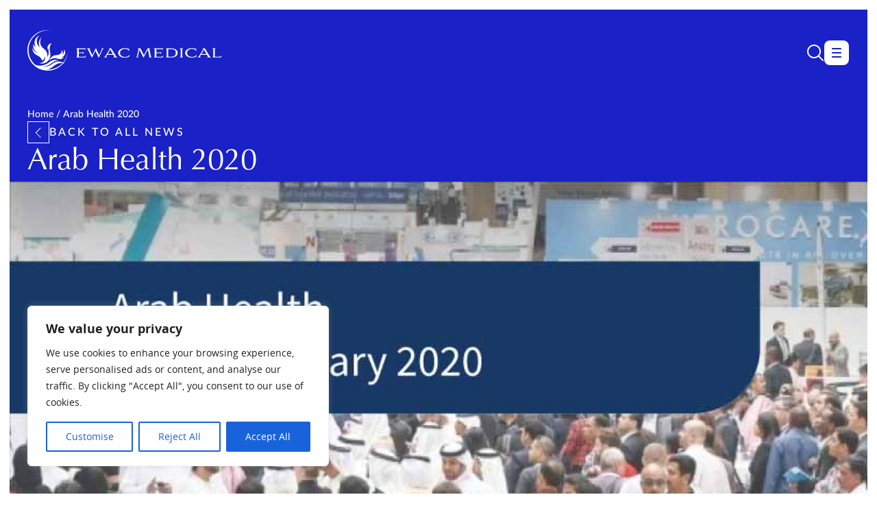

--- FILE ---
content_type: text/html; charset=UTF-8
request_url: https://www.ewacmedical.com/arab-health-2020/
body_size: 73262
content:

<!doctype html>
<html lang="en-US">
	<head>
  <meta charset="utf-8">
	<meta http-equiv="x-ua-compatible" content="ie=edge">
  <meta name="viewport" content="width=device-width, initial-scale=1">
  <meta name='robots' content='index, follow, max-image-preview:large, max-snippet:-1, max-video-preview:-1' />
	<style>img:is([sizes="auto" i], [sizes^="auto," i]) { contain-intrinsic-size: 3000px 1500px }</style>
	
<!-- Google Tag Manager for WordPress by gtm4wp.com -->
<script data-cfasync="false" data-pagespeed-no-defer>
	var gtm4wp_datalayer_name = "dataLayer";
	var dataLayer = dataLayer || [];
</script>
<!-- End Google Tag Manager for WordPress by gtm4wp.com -->
	<!-- This site is optimized with the Yoast SEO plugin v26.3 - https://yoast.com/wordpress/plugins/seo/ -->
	<title>Arab Health 2020 - EWAC Medical</title>
	<meta name="description" content="EWAC Medical will be present at stand R.C16 again in this exhibition that will be held from 27 - 30 January 2020." />
	<link rel="canonical" href="https://www.ewacmedical.com/arab-health-2020/" />
	<meta property="og:locale" content="en_US" />
	<meta property="og:type" content="article" />
	<meta property="og:title" content="Arab Health 2020 - EWAC Medical" />
	<meta property="og:description" content="EWAC Medical will be present at stand R.C16 again in this exhibition that will be held from 27 - 30 January 2020." />
	<meta property="og:url" content="https://www.ewacmedical.com/arab-health-2020/" />
	<meta property="og:site_name" content="EWAC Medical" />
	<meta property="article:published_time" content="2019-11-14T10:25:22+00:00" />
	<meta property="article:modified_time" content="2024-03-20T10:17:05+00:00" />
	<meta property="og:image" content="https://www.ewacmedical.com/wp-content/uploads/2019/11/arab-health-bnlog.jpg" />
	<meta property="og:image:width" content="800" />
	<meta property="og:image:height" content="600" />
	<meta property="og:image:type" content="image/jpeg" />
	<meta name="author" content="ericlegdeur" />
	<meta name="twitter:card" content="summary_large_image" />
	<meta name="twitter:label1" content="Written by" />
	<meta name="twitter:data1" content="ericlegdeur" />
	<meta name="twitter:label2" content="Est. reading time" />
	<meta name="twitter:data2" content="1 minute" />
	<script type="application/ld+json" class="yoast-schema-graph">{"@context":"https://schema.org","@graph":[{"@type":"WebPage","@id":"https://www.ewacmedical.com/arab-health-2020/","url":"https://www.ewacmedical.com/arab-health-2020/","name":"Arab Health 2020 - EWAC Medical","isPartOf":{"@id":"https://www.ewacmedical.com/#website"},"primaryImageOfPage":{"@id":"https://www.ewacmedical.com/arab-health-2020/#primaryimage"},"image":{"@id":"https://www.ewacmedical.com/arab-health-2020/#primaryimage"},"thumbnailUrl":"https://www.ewacmedical.com/wp-content/uploads/2019/11/arab-health-bnlog.jpg","datePublished":"2019-11-14T10:25:22+00:00","dateModified":"2024-03-20T10:17:05+00:00","author":{"@id":"https://www.ewacmedical.com/#/schema/person/9d59911fb9ded251080e4cb0676197ca"},"description":"EWAC Medical will be present at stand R.C16 again in this exhibition that will be held from 27 - 30 January 2020.","breadcrumb":{"@id":"https://www.ewacmedical.com/arab-health-2020/#breadcrumb"},"inLanguage":"en-US","potentialAction":[{"@type":"ReadAction","target":["https://www.ewacmedical.com/arab-health-2020/"]}]},{"@type":"ImageObject","inLanguage":"en-US","@id":"https://www.ewacmedical.com/arab-health-2020/#primaryimage","url":"https://www.ewacmedical.com/wp-content/uploads/2019/11/arab-health-bnlog.jpg","contentUrl":"https://www.ewacmedical.com/wp-content/uploads/2019/11/arab-health-bnlog.jpg","width":800,"height":600},{"@type":"BreadcrumbList","@id":"https://www.ewacmedical.com/arab-health-2020/#breadcrumb","itemListElement":[{"@type":"ListItem","position":1,"name":"Home","item":"https://www.ewacmedical.com/"},{"@type":"ListItem","position":2,"name":"Arab Health 2020"}]},{"@type":"WebSite","@id":"https://www.ewacmedical.com/#website","url":"https://www.ewacmedical.com/","name":"EWAC Medical","description":"World leader in aquatic therapy equipment","potentialAction":[{"@type":"SearchAction","target":{"@type":"EntryPoint","urlTemplate":"https://www.ewacmedical.com/?s={search_term_string}"},"query-input":{"@type":"PropertyValueSpecification","valueRequired":true,"valueName":"search_term_string"}}],"inLanguage":"en-US"},{"@type":"Person","@id":"https://www.ewacmedical.com/#/schema/person/9d59911fb9ded251080e4cb0676197ca","name":"ericlegdeur","image":{"@type":"ImageObject","inLanguage":"en-US","@id":"https://www.ewacmedical.com/#/schema/person/image/","url":"https://secure.gravatar.com/avatar/68c89ad2ccbb5ab0b62187b86210292840a2bf93725f0d05a8287b8a0d913b2f?s=96&d=mm&r=g","contentUrl":"https://secure.gravatar.com/avatar/68c89ad2ccbb5ab0b62187b86210292840a2bf93725f0d05a8287b8a0d913b2f?s=96&d=mm&r=g","caption":"ericlegdeur"},"url":"https://www.ewacmedical.com/author/ericlegdeur/"}]}</script>
	<!-- / Yoast SEO plugin. -->


<link rel='dns-prefetch' href='//cdn.jsdelivr.net' />
<link rel="alternate" type="application/rss+xml" title="EWAC Medical &raquo; Arab Health 2020 Comments Feed" href="https://www.ewacmedical.com/arab-health-2020/feed/" />
<script type="text/javascript">
/* <![CDATA[ */
window._wpemojiSettings = {"baseUrl":"https:\/\/s.w.org\/images\/core\/emoji\/16.0.1\/72x72\/","ext":".png","svgUrl":"https:\/\/s.w.org\/images\/core\/emoji\/16.0.1\/svg\/","svgExt":".svg","source":{"concatemoji":"https:\/\/www.ewacmedical.com\/wp-includes\/js\/wp-emoji-release.min.js?ver=6.8.3"}};
/*! This file is auto-generated */
!function(s,n){var o,i,e;function c(e){try{var t={supportTests:e,timestamp:(new Date).valueOf()};sessionStorage.setItem(o,JSON.stringify(t))}catch(e){}}function p(e,t,n){e.clearRect(0,0,e.canvas.width,e.canvas.height),e.fillText(t,0,0);var t=new Uint32Array(e.getImageData(0,0,e.canvas.width,e.canvas.height).data),a=(e.clearRect(0,0,e.canvas.width,e.canvas.height),e.fillText(n,0,0),new Uint32Array(e.getImageData(0,0,e.canvas.width,e.canvas.height).data));return t.every(function(e,t){return e===a[t]})}function u(e,t){e.clearRect(0,0,e.canvas.width,e.canvas.height),e.fillText(t,0,0);for(var n=e.getImageData(16,16,1,1),a=0;a<n.data.length;a++)if(0!==n.data[a])return!1;return!0}function f(e,t,n,a){switch(t){case"flag":return n(e,"\ud83c\udff3\ufe0f\u200d\u26a7\ufe0f","\ud83c\udff3\ufe0f\u200b\u26a7\ufe0f")?!1:!n(e,"\ud83c\udde8\ud83c\uddf6","\ud83c\udde8\u200b\ud83c\uddf6")&&!n(e,"\ud83c\udff4\udb40\udc67\udb40\udc62\udb40\udc65\udb40\udc6e\udb40\udc67\udb40\udc7f","\ud83c\udff4\u200b\udb40\udc67\u200b\udb40\udc62\u200b\udb40\udc65\u200b\udb40\udc6e\u200b\udb40\udc67\u200b\udb40\udc7f");case"emoji":return!a(e,"\ud83e\udedf")}return!1}function g(e,t,n,a){var r="undefined"!=typeof WorkerGlobalScope&&self instanceof WorkerGlobalScope?new OffscreenCanvas(300,150):s.createElement("canvas"),o=r.getContext("2d",{willReadFrequently:!0}),i=(o.textBaseline="top",o.font="600 32px Arial",{});return e.forEach(function(e){i[e]=t(o,e,n,a)}),i}function t(e){var t=s.createElement("script");t.src=e,t.defer=!0,s.head.appendChild(t)}"undefined"!=typeof Promise&&(o="wpEmojiSettingsSupports",i=["flag","emoji"],n.supports={everything:!0,everythingExceptFlag:!0},e=new Promise(function(e){s.addEventListener("DOMContentLoaded",e,{once:!0})}),new Promise(function(t){var n=function(){try{var e=JSON.parse(sessionStorage.getItem(o));if("object"==typeof e&&"number"==typeof e.timestamp&&(new Date).valueOf()<e.timestamp+604800&&"object"==typeof e.supportTests)return e.supportTests}catch(e){}return null}();if(!n){if("undefined"!=typeof Worker&&"undefined"!=typeof OffscreenCanvas&&"undefined"!=typeof URL&&URL.createObjectURL&&"undefined"!=typeof Blob)try{var e="postMessage("+g.toString()+"("+[JSON.stringify(i),f.toString(),p.toString(),u.toString()].join(",")+"));",a=new Blob([e],{type:"text/javascript"}),r=new Worker(URL.createObjectURL(a),{name:"wpTestEmojiSupports"});return void(r.onmessage=function(e){c(n=e.data),r.terminate(),t(n)})}catch(e){}c(n=g(i,f,p,u))}t(n)}).then(function(e){for(var t in e)n.supports[t]=e[t],n.supports.everything=n.supports.everything&&n.supports[t],"flag"!==t&&(n.supports.everythingExceptFlag=n.supports.everythingExceptFlag&&n.supports[t]);n.supports.everythingExceptFlag=n.supports.everythingExceptFlag&&!n.supports.flag,n.DOMReady=!1,n.readyCallback=function(){n.DOMReady=!0}}).then(function(){return e}).then(function(){var e;n.supports.everything||(n.readyCallback(),(e=n.source||{}).concatemoji?t(e.concatemoji):e.wpemoji&&e.twemoji&&(t(e.twemoji),t(e.wpemoji)))}))}((window,document),window._wpemojiSettings);
/* ]]> */
</script>
<style id='wp-emoji-styles-inline-css' type='text/css'>

	img.wp-smiley, img.emoji {
		display: inline !important;
		border: none !important;
		box-shadow: none !important;
		height: 1em !important;
		width: 1em !important;
		margin: 0 0.07em !important;
		vertical-align: -0.1em !important;
		background: none !important;
		padding: 0 !important;
	}
</style>
<link rel='stylesheet' id='wp-block-library-css' href='https://www.ewacmedical.com/wp-includes/css/dist/block-library/style.min.css' type='text/css' media='all' />
<style id='classic-theme-styles-inline-css' type='text/css'>
/*! This file is auto-generated */
.wp-block-button__link{color:#fff;background-color:#32373c;border-radius:9999px;box-shadow:none;text-decoration:none;padding:calc(.667em + 2px) calc(1.333em + 2px);font-size:1.125em}.wp-block-file__button{background:#32373c;color:#fff;text-decoration:none}
</style>
<style id='global-styles-inline-css' type='text/css'>
:root{--wp--preset--aspect-ratio--square: 1;--wp--preset--aspect-ratio--4-3: 4/3;--wp--preset--aspect-ratio--3-4: 3/4;--wp--preset--aspect-ratio--3-2: 3/2;--wp--preset--aspect-ratio--2-3: 2/3;--wp--preset--aspect-ratio--16-9: 16/9;--wp--preset--aspect-ratio--9-16: 9/16;--wp--preset--color--black: #000000;--wp--preset--color--cyan-bluish-gray: #abb8c3;--wp--preset--color--white: #ffffff;--wp--preset--color--pale-pink: #f78da7;--wp--preset--color--vivid-red: #cf2e2e;--wp--preset--color--luminous-vivid-orange: #ff6900;--wp--preset--color--luminous-vivid-amber: #fcb900;--wp--preset--color--light-green-cyan: #7bdcb5;--wp--preset--color--vivid-green-cyan: #00d084;--wp--preset--color--pale-cyan-blue: #8ed1fc;--wp--preset--color--vivid-cyan-blue: #0693e3;--wp--preset--color--vivid-purple: #9b51e0;--wp--preset--gradient--vivid-cyan-blue-to-vivid-purple: linear-gradient(135deg,rgba(6,147,227,1) 0%,rgb(155,81,224) 100%);--wp--preset--gradient--light-green-cyan-to-vivid-green-cyan: linear-gradient(135deg,rgb(122,220,180) 0%,rgb(0,208,130) 100%);--wp--preset--gradient--luminous-vivid-amber-to-luminous-vivid-orange: linear-gradient(135deg,rgba(252,185,0,1) 0%,rgba(255,105,0,1) 100%);--wp--preset--gradient--luminous-vivid-orange-to-vivid-red: linear-gradient(135deg,rgba(255,105,0,1) 0%,rgb(207,46,46) 100%);--wp--preset--gradient--very-light-gray-to-cyan-bluish-gray: linear-gradient(135deg,rgb(238,238,238) 0%,rgb(169,184,195) 100%);--wp--preset--gradient--cool-to-warm-spectrum: linear-gradient(135deg,rgb(74,234,220) 0%,rgb(151,120,209) 20%,rgb(207,42,186) 40%,rgb(238,44,130) 60%,rgb(251,105,98) 80%,rgb(254,248,76) 100%);--wp--preset--gradient--blush-light-purple: linear-gradient(135deg,rgb(255,206,236) 0%,rgb(152,150,240) 100%);--wp--preset--gradient--blush-bordeaux: linear-gradient(135deg,rgb(254,205,165) 0%,rgb(254,45,45) 50%,rgb(107,0,62) 100%);--wp--preset--gradient--luminous-dusk: linear-gradient(135deg,rgb(255,203,112) 0%,rgb(199,81,192) 50%,rgb(65,88,208) 100%);--wp--preset--gradient--pale-ocean: linear-gradient(135deg,rgb(255,245,203) 0%,rgb(182,227,212) 50%,rgb(51,167,181) 100%);--wp--preset--gradient--electric-grass: linear-gradient(135deg,rgb(202,248,128) 0%,rgb(113,206,126) 100%);--wp--preset--gradient--midnight: linear-gradient(135deg,rgb(2,3,129) 0%,rgb(40,116,252) 100%);--wp--preset--font-size--small: 13px;--wp--preset--font-size--medium: 20px;--wp--preset--font-size--large: 36px;--wp--preset--font-size--x-large: 42px;--wp--preset--spacing--20: 0.44rem;--wp--preset--spacing--30: 0.67rem;--wp--preset--spacing--40: 1rem;--wp--preset--spacing--50: 1.5rem;--wp--preset--spacing--60: 2.25rem;--wp--preset--spacing--70: 3.38rem;--wp--preset--spacing--80: 5.06rem;--wp--preset--shadow--natural: 6px 6px 9px rgba(0, 0, 0, 0.2);--wp--preset--shadow--deep: 12px 12px 50px rgba(0, 0, 0, 0.4);--wp--preset--shadow--sharp: 6px 6px 0px rgba(0, 0, 0, 0.2);--wp--preset--shadow--outlined: 6px 6px 0px -3px rgba(255, 255, 255, 1), 6px 6px rgba(0, 0, 0, 1);--wp--preset--shadow--crisp: 6px 6px 0px rgba(0, 0, 0, 1);}:where(.is-layout-flex){gap: 0.5em;}:where(.is-layout-grid){gap: 0.5em;}body .is-layout-flex{display: flex;}.is-layout-flex{flex-wrap: wrap;align-items: center;}.is-layout-flex > :is(*, div){margin: 0;}body .is-layout-grid{display: grid;}.is-layout-grid > :is(*, div){margin: 0;}:where(.wp-block-columns.is-layout-flex){gap: 2em;}:where(.wp-block-columns.is-layout-grid){gap: 2em;}:where(.wp-block-post-template.is-layout-flex){gap: 1.25em;}:where(.wp-block-post-template.is-layout-grid){gap: 1.25em;}.has-black-color{color: var(--wp--preset--color--black) !important;}.has-cyan-bluish-gray-color{color: var(--wp--preset--color--cyan-bluish-gray) !important;}.has-white-color{color: var(--wp--preset--color--white) !important;}.has-pale-pink-color{color: var(--wp--preset--color--pale-pink) !important;}.has-vivid-red-color{color: var(--wp--preset--color--vivid-red) !important;}.has-luminous-vivid-orange-color{color: var(--wp--preset--color--luminous-vivid-orange) !important;}.has-luminous-vivid-amber-color{color: var(--wp--preset--color--luminous-vivid-amber) !important;}.has-light-green-cyan-color{color: var(--wp--preset--color--light-green-cyan) !important;}.has-vivid-green-cyan-color{color: var(--wp--preset--color--vivid-green-cyan) !important;}.has-pale-cyan-blue-color{color: var(--wp--preset--color--pale-cyan-blue) !important;}.has-vivid-cyan-blue-color{color: var(--wp--preset--color--vivid-cyan-blue) !important;}.has-vivid-purple-color{color: var(--wp--preset--color--vivid-purple) !important;}.has-black-background-color{background-color: var(--wp--preset--color--black) !important;}.has-cyan-bluish-gray-background-color{background-color: var(--wp--preset--color--cyan-bluish-gray) !important;}.has-white-background-color{background-color: var(--wp--preset--color--white) !important;}.has-pale-pink-background-color{background-color: var(--wp--preset--color--pale-pink) !important;}.has-vivid-red-background-color{background-color: var(--wp--preset--color--vivid-red) !important;}.has-luminous-vivid-orange-background-color{background-color: var(--wp--preset--color--luminous-vivid-orange) !important;}.has-luminous-vivid-amber-background-color{background-color: var(--wp--preset--color--luminous-vivid-amber) !important;}.has-light-green-cyan-background-color{background-color: var(--wp--preset--color--light-green-cyan) !important;}.has-vivid-green-cyan-background-color{background-color: var(--wp--preset--color--vivid-green-cyan) !important;}.has-pale-cyan-blue-background-color{background-color: var(--wp--preset--color--pale-cyan-blue) !important;}.has-vivid-cyan-blue-background-color{background-color: var(--wp--preset--color--vivid-cyan-blue) !important;}.has-vivid-purple-background-color{background-color: var(--wp--preset--color--vivid-purple) !important;}.has-black-border-color{border-color: var(--wp--preset--color--black) !important;}.has-cyan-bluish-gray-border-color{border-color: var(--wp--preset--color--cyan-bluish-gray) !important;}.has-white-border-color{border-color: var(--wp--preset--color--white) !important;}.has-pale-pink-border-color{border-color: var(--wp--preset--color--pale-pink) !important;}.has-vivid-red-border-color{border-color: var(--wp--preset--color--vivid-red) !important;}.has-luminous-vivid-orange-border-color{border-color: var(--wp--preset--color--luminous-vivid-orange) !important;}.has-luminous-vivid-amber-border-color{border-color: var(--wp--preset--color--luminous-vivid-amber) !important;}.has-light-green-cyan-border-color{border-color: var(--wp--preset--color--light-green-cyan) !important;}.has-vivid-green-cyan-border-color{border-color: var(--wp--preset--color--vivid-green-cyan) !important;}.has-pale-cyan-blue-border-color{border-color: var(--wp--preset--color--pale-cyan-blue) !important;}.has-vivid-cyan-blue-border-color{border-color: var(--wp--preset--color--vivid-cyan-blue) !important;}.has-vivid-purple-border-color{border-color: var(--wp--preset--color--vivid-purple) !important;}.has-vivid-cyan-blue-to-vivid-purple-gradient-background{background: var(--wp--preset--gradient--vivid-cyan-blue-to-vivid-purple) !important;}.has-light-green-cyan-to-vivid-green-cyan-gradient-background{background: var(--wp--preset--gradient--light-green-cyan-to-vivid-green-cyan) !important;}.has-luminous-vivid-amber-to-luminous-vivid-orange-gradient-background{background: var(--wp--preset--gradient--luminous-vivid-amber-to-luminous-vivid-orange) !important;}.has-luminous-vivid-orange-to-vivid-red-gradient-background{background: var(--wp--preset--gradient--luminous-vivid-orange-to-vivid-red) !important;}.has-very-light-gray-to-cyan-bluish-gray-gradient-background{background: var(--wp--preset--gradient--very-light-gray-to-cyan-bluish-gray) !important;}.has-cool-to-warm-spectrum-gradient-background{background: var(--wp--preset--gradient--cool-to-warm-spectrum) !important;}.has-blush-light-purple-gradient-background{background: var(--wp--preset--gradient--blush-light-purple) !important;}.has-blush-bordeaux-gradient-background{background: var(--wp--preset--gradient--blush-bordeaux) !important;}.has-luminous-dusk-gradient-background{background: var(--wp--preset--gradient--luminous-dusk) !important;}.has-pale-ocean-gradient-background{background: var(--wp--preset--gradient--pale-ocean) !important;}.has-electric-grass-gradient-background{background: var(--wp--preset--gradient--electric-grass) !important;}.has-midnight-gradient-background{background: var(--wp--preset--gradient--midnight) !important;}.has-small-font-size{font-size: var(--wp--preset--font-size--small) !important;}.has-medium-font-size{font-size: var(--wp--preset--font-size--medium) !important;}.has-large-font-size{font-size: var(--wp--preset--font-size--large) !important;}.has-x-large-font-size{font-size: var(--wp--preset--font-size--x-large) !important;}
:where(.wp-block-post-template.is-layout-flex){gap: 1.25em;}:where(.wp-block-post-template.is-layout-grid){gap: 1.25em;}
:where(.wp-block-columns.is-layout-flex){gap: 2em;}:where(.wp-block-columns.is-layout-grid){gap: 2em;}
:root :where(.wp-block-pullquote){font-size: 1.5em;line-height: 1.6;}
</style>
<link rel='stylesheet' id='contact-form-7-css' href='https://www.ewacmedical.com/wp-content/plugins/contact-form-7/includes/css/styles.css' type='text/css' media='all' />
<link rel='stylesheet' id='roots-share-buttons-css' href='https://www.ewacmedical.com/wp-content/plugins/roots-share-buttons/assets/styles/share-buttons.css' type='text/css' media='all' />
<link rel='stylesheet' id='bigger-picture-css' href='https://www.ewacmedical.com/wp-content/plugins/youtube-channel/assets/lib/bigger-picture/css/bigger-picture.min.css' type='text/css' media='all' />
<link rel='stylesheet' id='youtube-channel-css' href='https://www.ewacmedical.com/wp-content/plugins/youtube-channel/assets/css/youtube-channel.min.css' type='text/css' media='all' />
<link rel='stylesheet' id='wpml-legacy-dropdown-0-css' href='https://www.ewacmedical.com/wp-content/plugins/sitepress-multilingual-cms/templates/language-switchers/legacy-dropdown/style.min.css' type='text/css' media='all' />
<style id='wpml-legacy-dropdown-0-inline-css' type='text/css'>
.wpml-ls-statics-shortcode_actions, .wpml-ls-statics-shortcode_actions .wpml-ls-sub-menu, .wpml-ls-statics-shortcode_actions a {border-color:#cdcdcd;}.wpml-ls-statics-shortcode_actions a, .wpml-ls-statics-shortcode_actions .wpml-ls-sub-menu a, .wpml-ls-statics-shortcode_actions .wpml-ls-sub-menu a:link, .wpml-ls-statics-shortcode_actions li:not(.wpml-ls-current-language) .wpml-ls-link, .wpml-ls-statics-shortcode_actions li:not(.wpml-ls-current-language) .wpml-ls-link:link {color:#444444;background-color:#ffffff;}.wpml-ls-statics-shortcode_actions .wpml-ls-sub-menu a:hover,.wpml-ls-statics-shortcode_actions .wpml-ls-sub-menu a:focus, .wpml-ls-statics-shortcode_actions .wpml-ls-sub-menu a:link:hover, .wpml-ls-statics-shortcode_actions .wpml-ls-sub-menu a:link:focus {color:#000000;background-color:#eeeeee;}.wpml-ls-statics-shortcode_actions .wpml-ls-current-language > a {color:#444444;background-color:#ffffff;}.wpml-ls-statics-shortcode_actions .wpml-ls-current-language:hover>a, .wpml-ls-statics-shortcode_actions .wpml-ls-current-language>a:focus {color:#000000;background-color:#eeeeee;}
</style>
<link rel='stylesheet' id='websmid-css' href='https://www.ewacmedical.com/wp-content/themes/ewac-sage/css/websmid.css' type='text/css' media='all' />
<link rel='stylesheet' id='select2-css-css' href='https://cdn.jsdelivr.net/npm/select2@4.1.0-rc.0/dist/css/select2.min.css' type='text/css' media='all' />
<link rel='stylesheet' id='vendor-css-css' href='https://www.ewacmedical.com/wp-content/themes/ewac-sage/dist/styles/vendor.css' type='text/css' media='all' />
<link rel='stylesheet' id='main-css-css' href='https://www.ewacmedical.com/wp-content/themes/ewac-sage/dist/styles/main.css' type='text/css' media='all' />
<link rel='stylesheet' id='swiper-bundle-css' href='https://cdn.jsdelivr.net/npm/swiper@11/swiper-bundle.min.css' type='text/css' media='all' />
<script type="text/javascript" id="wpml-cookie-js-extra">
/* <![CDATA[ */
var wpml_cookies = {"wp-wpml_current_language":{"value":"en","expires":1,"path":"\/"}};
var wpml_cookies = {"wp-wpml_current_language":{"value":"en","expires":1,"path":"\/"}};
/* ]]> */
</script>
<script type="text/javascript" src="https://www.ewacmedical.com/wp-content/plugins/sitepress-multilingual-cms/res/js/cookies/language-cookie.js?ver=484900" id="wpml-cookie-js" defer="defer" data-wp-strategy="defer"></script>
<script type="text/javascript" id="cookie-law-info-js-extra">
/* <![CDATA[ */
var _ckyConfig = {"_ipData":[],"_assetsURL":"https:\/\/www.ewacmedical.com\/wp-content\/plugins\/cookie-law-info\/lite\/frontend\/images\/","_publicURL":"https:\/\/www.ewacmedical.com","_expiry":"365","_categories":[{"name":"Necessary","slug":"necessary","isNecessary":true,"ccpaDoNotSell":true,"cookies":[],"active":true,"defaultConsent":{"gdpr":true,"ccpa":true}},{"name":"Functional","slug":"functional","isNecessary":false,"ccpaDoNotSell":true,"cookies":[],"active":true,"defaultConsent":{"gdpr":false,"ccpa":false}},{"name":"Analytics","slug":"analytics","isNecessary":false,"ccpaDoNotSell":true,"cookies":[],"active":true,"defaultConsent":{"gdpr":false,"ccpa":false}},{"name":"Performance","slug":"performance","isNecessary":false,"ccpaDoNotSell":true,"cookies":[],"active":true,"defaultConsent":{"gdpr":false,"ccpa":false}},{"name":"Advertisement","slug":"advertisement","isNecessary":false,"ccpaDoNotSell":true,"cookies":[],"active":true,"defaultConsent":{"gdpr":false,"ccpa":false}}],"_activeLaw":"gdpr","_rootDomain":"","_block":"1","_showBanner":"1","_bannerConfig":{"settings":{"type":"box","preferenceCenterType":"popup","position":"bottom-left","applicableLaw":"gdpr"},"behaviours":{"reloadBannerOnAccept":false,"loadAnalyticsByDefault":false,"animations":{"onLoad":"animate","onHide":"sticky"}},"config":{"revisitConsent":{"status":true,"tag":"revisit-consent","position":"bottom-left","meta":{"url":"#"},"styles":{"background-color":"#0056A7"},"elements":{"title":{"type":"text","tag":"revisit-consent-title","status":true,"styles":{"color":"#0056a7"}}}},"preferenceCenter":{"toggle":{"status":true,"tag":"detail-category-toggle","type":"toggle","states":{"active":{"styles":{"background-color":"#1863DC"}},"inactive":{"styles":{"background-color":"#D0D5D2"}}}}},"categoryPreview":{"status":false,"toggle":{"status":true,"tag":"detail-category-preview-toggle","type":"toggle","states":{"active":{"styles":{"background-color":"#1863DC"}},"inactive":{"styles":{"background-color":"#D0D5D2"}}}}},"videoPlaceholder":{"status":true,"styles":{"background-color":"#000000","border-color":"#000000","color":"#ffffff"}},"readMore":{"status":false,"tag":"readmore-button","type":"link","meta":{"noFollow":true,"newTab":true},"styles":{"color":"#1863DC","background-color":"transparent","border-color":"transparent"}},"showMore":{"status":true,"tag":"show-desc-button","type":"button","styles":{"color":"#1863DC"}},"showLess":{"status":true,"tag":"hide-desc-button","type":"button","styles":{"color":"#1863DC"}},"alwaysActive":{"status":true,"tag":"always-active","styles":{"color":"#008000"}},"manualLinks":{"status":true,"tag":"manual-links","type":"link","styles":{"color":"#1863DC"}},"auditTable":{"status":true},"optOption":{"status":true,"toggle":{"status":true,"tag":"optout-option-toggle","type":"toggle","states":{"active":{"styles":{"background-color":"#1863dc"}},"inactive":{"styles":{"background-color":"#FFFFFF"}}}}}}},"_version":"3.3.6","_logConsent":"1","_tags":[{"tag":"accept-button","styles":{"color":"#FFFFFF","background-color":"#1863DC","border-color":"#1863DC"}},{"tag":"reject-button","styles":{"color":"#1863DC","background-color":"transparent","border-color":"#1863DC"}},{"tag":"settings-button","styles":{"color":"#1863DC","background-color":"transparent","border-color":"#1863DC"}},{"tag":"readmore-button","styles":{"color":"#1863DC","background-color":"transparent","border-color":"transparent"}},{"tag":"donotsell-button","styles":{"color":"#1863DC","background-color":"transparent","border-color":"transparent"}},{"tag":"show-desc-button","styles":{"color":"#1863DC"}},{"tag":"hide-desc-button","styles":{"color":"#1863DC"}},{"tag":"cky-always-active","styles":[]},{"tag":"cky-link","styles":[]},{"tag":"accept-button","styles":{"color":"#FFFFFF","background-color":"#1863DC","border-color":"#1863DC"}},{"tag":"revisit-consent","styles":{"background-color":"#0056A7"}}],"_shortCodes":[{"key":"cky_readmore","content":"<a href=\"#\" class=\"cky-policy\" aria-label=\"Cookie Policy\" target=\"_blank\" rel=\"noopener\" data-cky-tag=\"readmore-button\">Cookie Policy<\/a>","tag":"readmore-button","status":false,"attributes":{"rel":"nofollow","target":"_blank"}},{"key":"cky_show_desc","content":"<button class=\"cky-show-desc-btn\" data-cky-tag=\"show-desc-button\" aria-label=\"Show more\">Show more<\/button>","tag":"show-desc-button","status":true,"attributes":[]},{"key":"cky_hide_desc","content":"<button class=\"cky-show-desc-btn\" data-cky-tag=\"hide-desc-button\" aria-label=\"Show less\">Show less<\/button>","tag":"hide-desc-button","status":true,"attributes":[]},{"key":"cky_optout_show_desc","content":"[cky_optout_show_desc]","tag":"optout-show-desc-button","status":true,"attributes":[]},{"key":"cky_optout_hide_desc","content":"[cky_optout_hide_desc]","tag":"optout-hide-desc-button","status":true,"attributes":[]},{"key":"cky_category_toggle_label","content":"[cky_{{status}}_category_label] [cky_preference_{{category_slug}}_title]","tag":"","status":true,"attributes":[]},{"key":"cky_enable_category_label","content":"Enable","tag":"","status":true,"attributes":[]},{"key":"cky_disable_category_label","content":"Disable","tag":"","status":true,"attributes":[]},{"key":"cky_video_placeholder","content":"<div class=\"video-placeholder-normal\" data-cky-tag=\"video-placeholder\" id=\"[UNIQUEID]\"><p class=\"video-placeholder-text-normal\" data-cky-tag=\"placeholder-title\">Please accept cookies to access this content<\/p><\/div>","tag":"","status":true,"attributes":[]},{"key":"cky_enable_optout_label","content":"Enable","tag":"","status":true,"attributes":[]},{"key":"cky_disable_optout_label","content":"Disable","tag":"","status":true,"attributes":[]},{"key":"cky_optout_toggle_label","content":"[cky_{{status}}_optout_label] [cky_optout_option_title]","tag":"","status":true,"attributes":[]},{"key":"cky_optout_option_title","content":"Do Not Sell or Share My Personal Information","tag":"","status":true,"attributes":[]},{"key":"cky_optout_close_label","content":"Close","tag":"","status":true,"attributes":[]},{"key":"cky_preference_close_label","content":"Close","tag":"","status":true,"attributes":[]}],"_rtl":"","_language":"en","_providersToBlock":[]};
var _ckyStyles = {"css":".cky-overlay{background: #000000; opacity: 0.4; position: fixed; top: 0; left: 0; width: 100%; height: 100%; z-index: 99999999;}.cky-hide{display: none;}.cky-btn-revisit-wrapper{display: flex; align-items: center; justify-content: center; background: #0056a7; width: 45px; height: 45px; border-radius: 50%; position: fixed; z-index: 999999; cursor: pointer;}.cky-revisit-bottom-left{bottom: 15px; left: 15px;}.cky-revisit-bottom-right{bottom: 15px; right: 15px;}.cky-btn-revisit-wrapper .cky-btn-revisit{display: flex; align-items: center; justify-content: center; background: none; border: none; cursor: pointer; position: relative; margin: 0; padding: 0;}.cky-btn-revisit-wrapper .cky-btn-revisit img{max-width: fit-content; margin: 0; height: 30px; width: 30px;}.cky-revisit-bottom-left:hover::before{content: attr(data-tooltip); position: absolute; background: #4e4b66; color: #ffffff; left: calc(100% + 7px); font-size: 12px; line-height: 16px; width: max-content; padding: 4px 8px; border-radius: 4px;}.cky-revisit-bottom-left:hover::after{position: absolute; content: \"\"; border: 5px solid transparent; left: calc(100% + 2px); border-left-width: 0; border-right-color: #4e4b66;}.cky-revisit-bottom-right:hover::before{content: attr(data-tooltip); position: absolute; background: #4e4b66; color: #ffffff; right: calc(100% + 7px); font-size: 12px; line-height: 16px; width: max-content; padding: 4px 8px; border-radius: 4px;}.cky-revisit-bottom-right:hover::after{position: absolute; content: \"\"; border: 5px solid transparent; right: calc(100% + 2px); border-right-width: 0; border-left-color: #4e4b66;}.cky-revisit-hide{display: none;}.cky-consent-container{position: fixed; width: 440px; box-sizing: border-box; z-index: 9999999; border-radius: 6px;}.cky-consent-container .cky-consent-bar{background: #ffffff; border: 1px solid; padding: 20px 26px; box-shadow: 0 -1px 10px 0 #acabab4d; border-radius: 6px;}.cky-box-bottom-left{bottom: 40px; left: 40px;}.cky-box-bottom-right{bottom: 40px; right: 40px;}.cky-box-top-left{top: 40px; left: 40px;}.cky-box-top-right{top: 40px; right: 40px;}.cky-custom-brand-logo-wrapper .cky-custom-brand-logo{width: 100px; height: auto; margin: 0 0 12px 0;}.cky-notice .cky-title{color: #212121; font-weight: 700; font-size: 18px; line-height: 24px; margin: 0 0 12px 0;}.cky-notice-des *,.cky-preference-content-wrapper *,.cky-accordion-header-des *,.cky-gpc-wrapper .cky-gpc-desc *{font-size: 14px;}.cky-notice-des{color: #212121; font-size: 14px; line-height: 24px; font-weight: 400;}.cky-notice-des img{height: 25px; width: 25px;}.cky-consent-bar .cky-notice-des p,.cky-gpc-wrapper .cky-gpc-desc p,.cky-preference-body-wrapper .cky-preference-content-wrapper p,.cky-accordion-header-wrapper .cky-accordion-header-des p,.cky-cookie-des-table li div:last-child p{color: inherit; margin-top: 0; overflow-wrap: break-word;}.cky-notice-des P:last-child,.cky-preference-content-wrapper p:last-child,.cky-cookie-des-table li div:last-child p:last-child,.cky-gpc-wrapper .cky-gpc-desc p:last-child{margin-bottom: 0;}.cky-notice-des a.cky-policy,.cky-notice-des button.cky-policy{font-size: 14px; color: #1863dc; white-space: nowrap; cursor: pointer; background: transparent; border: 1px solid; text-decoration: underline;}.cky-notice-des button.cky-policy{padding: 0;}.cky-notice-des a.cky-policy:focus-visible,.cky-notice-des button.cky-policy:focus-visible,.cky-preference-content-wrapper .cky-show-desc-btn:focus-visible,.cky-accordion-header .cky-accordion-btn:focus-visible,.cky-preference-header .cky-btn-close:focus-visible,.cky-switch input[type=\"checkbox\"]:focus-visible,.cky-footer-wrapper a:focus-visible,.cky-btn:focus-visible{outline: 2px solid #1863dc; outline-offset: 2px;}.cky-btn:focus:not(:focus-visible),.cky-accordion-header .cky-accordion-btn:focus:not(:focus-visible),.cky-preference-content-wrapper .cky-show-desc-btn:focus:not(:focus-visible),.cky-btn-revisit-wrapper .cky-btn-revisit:focus:not(:focus-visible),.cky-preference-header .cky-btn-close:focus:not(:focus-visible),.cky-consent-bar .cky-banner-btn-close:focus:not(:focus-visible){outline: 0;}button.cky-show-desc-btn:not(:hover):not(:active){color: #1863dc; background: transparent;}button.cky-accordion-btn:not(:hover):not(:active),button.cky-banner-btn-close:not(:hover):not(:active),button.cky-btn-revisit:not(:hover):not(:active),button.cky-btn-close:not(:hover):not(:active){background: transparent;}.cky-consent-bar button:hover,.cky-modal.cky-modal-open button:hover,.cky-consent-bar button:focus,.cky-modal.cky-modal-open button:focus{text-decoration: none;}.cky-notice-btn-wrapper{display: flex; justify-content: flex-start; align-items: center; flex-wrap: wrap; margin-top: 16px;}.cky-notice-btn-wrapper .cky-btn{text-shadow: none; box-shadow: none;}.cky-btn{flex: auto; max-width: 100%; font-size: 14px; font-family: inherit; line-height: 24px; padding: 8px; font-weight: 500; margin: 0 8px 0 0; border-radius: 2px; cursor: pointer; text-align: center; text-transform: none; min-height: 0;}.cky-btn:hover{opacity: 0.8;}.cky-btn-customize{color: #1863dc; background: transparent; border: 2px solid #1863dc;}.cky-btn-reject{color: #1863dc; background: transparent; border: 2px solid #1863dc;}.cky-btn-accept{background: #1863dc; color: #ffffff; border: 2px solid #1863dc;}.cky-btn:last-child{margin-right: 0;}@media (max-width: 576px){.cky-box-bottom-left{bottom: 0; left: 0;}.cky-box-bottom-right{bottom: 0; right: 0;}.cky-box-top-left{top: 0; left: 0;}.cky-box-top-right{top: 0; right: 0;}}@media (max-height: 480px){.cky-consent-container{max-height: 100vh;overflow-y: scroll}.cky-notice-des{max-height: unset !important;overflow-y: unset !important}.cky-preference-center{height: 100vh;overflow: auto !important}.cky-preference-center .cky-preference-body-wrapper{overflow: unset}}@media (max-width: 440px){.cky-box-bottom-left, .cky-box-bottom-right, .cky-box-top-left, .cky-box-top-right{width: 100%; max-width: 100%;}.cky-consent-container .cky-consent-bar{padding: 20px 0;}.cky-custom-brand-logo-wrapper, .cky-notice .cky-title, .cky-notice-des, .cky-notice-btn-wrapper{padding: 0 24px;}.cky-notice-des{max-height: 40vh; overflow-y: scroll;}.cky-notice-btn-wrapper{flex-direction: column; margin-top: 0;}.cky-btn{width: 100%; margin: 10px 0 0 0;}.cky-notice-btn-wrapper .cky-btn-customize{order: 2;}.cky-notice-btn-wrapper .cky-btn-reject{order: 3;}.cky-notice-btn-wrapper .cky-btn-accept{order: 1; margin-top: 16px;}}@media (max-width: 352px){.cky-notice .cky-title{font-size: 16px;}.cky-notice-des *{font-size: 12px;}.cky-notice-des, .cky-btn{font-size: 12px;}}.cky-modal.cky-modal-open{display: flex; visibility: visible; -webkit-transform: translate(-50%, -50%); -moz-transform: translate(-50%, -50%); -ms-transform: translate(-50%, -50%); -o-transform: translate(-50%, -50%); transform: translate(-50%, -50%); top: 50%; left: 50%; transition: all 1s ease;}.cky-modal{box-shadow: 0 32px 68px rgba(0, 0, 0, 0.3); margin: 0 auto; position: fixed; max-width: 100%; background: #ffffff; top: 50%; box-sizing: border-box; border-radius: 6px; z-index: 999999999; color: #212121; -webkit-transform: translate(-50%, 100%); -moz-transform: translate(-50%, 100%); -ms-transform: translate(-50%, 100%); -o-transform: translate(-50%, 100%); transform: translate(-50%, 100%); visibility: hidden; transition: all 0s ease;}.cky-preference-center{max-height: 79vh; overflow: hidden; width: 845px; overflow: hidden; flex: 1 1 0; display: flex; flex-direction: column; border-radius: 6px;}.cky-preference-header{display: flex; align-items: center; justify-content: space-between; padding: 22px 24px; border-bottom: 1px solid;}.cky-preference-header .cky-preference-title{font-size: 18px; font-weight: 700; line-height: 24px;}.cky-preference-header .cky-btn-close{margin: 0; cursor: pointer; vertical-align: middle; padding: 0; background: none; border: none; width: 24px; height: 24px; min-height: 0; line-height: 0; text-shadow: none; box-shadow: none;}.cky-preference-header .cky-btn-close img{margin: 0; height: 10px; width: 10px;}.cky-preference-body-wrapper{padding: 0 24px; flex: 1; overflow: auto; box-sizing: border-box;}.cky-preference-content-wrapper,.cky-gpc-wrapper .cky-gpc-desc{font-size: 14px; line-height: 24px; font-weight: 400; padding: 12px 0;}.cky-preference-content-wrapper{border-bottom: 1px solid;}.cky-preference-content-wrapper img{height: 25px; width: 25px;}.cky-preference-content-wrapper .cky-show-desc-btn{font-size: 14px; font-family: inherit; color: #1863dc; text-decoration: none; line-height: 24px; padding: 0; margin: 0; white-space: nowrap; cursor: pointer; background: transparent; border-color: transparent; text-transform: none; min-height: 0; text-shadow: none; box-shadow: none;}.cky-accordion-wrapper{margin-bottom: 10px;}.cky-accordion{border-bottom: 1px solid;}.cky-accordion:last-child{border-bottom: none;}.cky-accordion .cky-accordion-item{display: flex; margin-top: 10px;}.cky-accordion .cky-accordion-body{display: none;}.cky-accordion.cky-accordion-active .cky-accordion-body{display: block; padding: 0 22px; margin-bottom: 16px;}.cky-accordion-header-wrapper{cursor: pointer; width: 100%;}.cky-accordion-item .cky-accordion-header{display: flex; justify-content: space-between; align-items: center;}.cky-accordion-header .cky-accordion-btn{font-size: 16px; font-family: inherit; color: #212121; line-height: 24px; background: none; border: none; font-weight: 700; padding: 0; margin: 0; cursor: pointer; text-transform: none; min-height: 0; text-shadow: none; box-shadow: none;}.cky-accordion-header .cky-always-active{color: #008000; font-weight: 600; line-height: 24px; font-size: 14px;}.cky-accordion-header-des{font-size: 14px; line-height: 24px; margin: 10px 0 16px 0;}.cky-accordion-chevron{margin-right: 22px; position: relative; cursor: pointer;}.cky-accordion-chevron-hide{display: none;}.cky-accordion .cky-accordion-chevron i::before{content: \"\"; position: absolute; border-right: 1.4px solid; border-bottom: 1.4px solid; border-color: inherit; height: 6px; width: 6px; -webkit-transform: rotate(-45deg); -moz-transform: rotate(-45deg); -ms-transform: rotate(-45deg); -o-transform: rotate(-45deg); transform: rotate(-45deg); transition: all 0.2s ease-in-out; top: 8px;}.cky-accordion.cky-accordion-active .cky-accordion-chevron i::before{-webkit-transform: rotate(45deg); -moz-transform: rotate(45deg); -ms-transform: rotate(45deg); -o-transform: rotate(45deg); transform: rotate(45deg);}.cky-audit-table{background: #f4f4f4; border-radius: 6px;}.cky-audit-table .cky-empty-cookies-text{color: inherit; font-size: 12px; line-height: 24px; margin: 0; padding: 10px;}.cky-audit-table .cky-cookie-des-table{font-size: 12px; line-height: 24px; font-weight: normal; padding: 15px 10px; border-bottom: 1px solid; border-bottom-color: inherit; margin: 0;}.cky-audit-table .cky-cookie-des-table:last-child{border-bottom: none;}.cky-audit-table .cky-cookie-des-table li{list-style-type: none; display: flex; padding: 3px 0;}.cky-audit-table .cky-cookie-des-table li:first-child{padding-top: 0;}.cky-cookie-des-table li div:first-child{width: 100px; font-weight: 600; word-break: break-word; word-wrap: break-word;}.cky-cookie-des-table li div:last-child{flex: 1; word-break: break-word; word-wrap: break-word; margin-left: 8px;}.cky-footer-shadow{display: block; width: 100%; height: 40px; background: linear-gradient(180deg, rgba(255, 255, 255, 0) 0%, #ffffff 100%); position: absolute; bottom: calc(100% - 1px);}.cky-footer-wrapper{position: relative;}.cky-prefrence-btn-wrapper{display: flex; flex-wrap: wrap; align-items: center; justify-content: center; padding: 22px 24px; border-top: 1px solid;}.cky-prefrence-btn-wrapper .cky-btn{flex: auto; max-width: 100%; text-shadow: none; box-shadow: none;}.cky-btn-preferences{color: #1863dc; background: transparent; border: 2px solid #1863dc;}.cky-preference-header,.cky-preference-body-wrapper,.cky-preference-content-wrapper,.cky-accordion-wrapper,.cky-accordion,.cky-accordion-wrapper,.cky-footer-wrapper,.cky-prefrence-btn-wrapper{border-color: inherit;}@media (max-width: 845px){.cky-modal{max-width: calc(100% - 16px);}}@media (max-width: 576px){.cky-modal{max-width: 100%;}.cky-preference-center{max-height: 100vh;}.cky-prefrence-btn-wrapper{flex-direction: column;}.cky-accordion.cky-accordion-active .cky-accordion-body{padding-right: 0;}.cky-prefrence-btn-wrapper .cky-btn{width: 100%; margin: 10px 0 0 0;}.cky-prefrence-btn-wrapper .cky-btn-reject{order: 3;}.cky-prefrence-btn-wrapper .cky-btn-accept{order: 1; margin-top: 0;}.cky-prefrence-btn-wrapper .cky-btn-preferences{order: 2;}}@media (max-width: 425px){.cky-accordion-chevron{margin-right: 15px;}.cky-notice-btn-wrapper{margin-top: 0;}.cky-accordion.cky-accordion-active .cky-accordion-body{padding: 0 15px;}}@media (max-width: 352px){.cky-preference-header .cky-preference-title{font-size: 16px;}.cky-preference-header{padding: 16px 24px;}.cky-preference-content-wrapper *, .cky-accordion-header-des *{font-size: 12px;}.cky-preference-content-wrapper, .cky-preference-content-wrapper .cky-show-more, .cky-accordion-header .cky-always-active, .cky-accordion-header-des, .cky-preference-content-wrapper .cky-show-desc-btn, .cky-notice-des a.cky-policy{font-size: 12px;}.cky-accordion-header .cky-accordion-btn{font-size: 14px;}}.cky-switch{display: flex;}.cky-switch input[type=\"checkbox\"]{position: relative; width: 44px; height: 24px; margin: 0; background: #d0d5d2; -webkit-appearance: none; border-radius: 50px; cursor: pointer; outline: 0; border: none; top: 0;}.cky-switch input[type=\"checkbox\"]:checked{background: #1863dc;}.cky-switch input[type=\"checkbox\"]:before{position: absolute; content: \"\"; height: 20px; width: 20px; left: 2px; bottom: 2px; border-radius: 50%; background-color: white; -webkit-transition: 0.4s; transition: 0.4s; margin: 0;}.cky-switch input[type=\"checkbox\"]:after{display: none;}.cky-switch input[type=\"checkbox\"]:checked:before{-webkit-transform: translateX(20px); -ms-transform: translateX(20px); transform: translateX(20px);}@media (max-width: 425px){.cky-switch input[type=\"checkbox\"]{width: 38px; height: 21px;}.cky-switch input[type=\"checkbox\"]:before{height: 17px; width: 17px;}.cky-switch input[type=\"checkbox\"]:checked:before{-webkit-transform: translateX(17px); -ms-transform: translateX(17px); transform: translateX(17px);}}.cky-consent-bar .cky-banner-btn-close{position: absolute; right: 9px; top: 5px; background: none; border: none; cursor: pointer; padding: 0; margin: 0; min-height: 0; line-height: 0; height: 24px; width: 24px; text-shadow: none; box-shadow: none;}.cky-consent-bar .cky-banner-btn-close img{height: 9px; width: 9px; margin: 0;}.cky-notice-group{font-size: 14px; line-height: 24px; font-weight: 400; color: #212121;}.cky-notice-btn-wrapper .cky-btn-do-not-sell{font-size: 14px; line-height: 24px; padding: 6px 0; margin: 0; font-weight: 500; background: none; border-radius: 2px; border: none; cursor: pointer; text-align: left; color: #1863dc; background: transparent; border-color: transparent; box-shadow: none; text-shadow: none;}.cky-consent-bar .cky-banner-btn-close:focus-visible,.cky-notice-btn-wrapper .cky-btn-do-not-sell:focus-visible,.cky-opt-out-btn-wrapper .cky-btn:focus-visible,.cky-opt-out-checkbox-wrapper input[type=\"checkbox\"].cky-opt-out-checkbox:focus-visible{outline: 2px solid #1863dc; outline-offset: 2px;}@media (max-width: 440px){.cky-consent-container{width: 100%;}}@media (max-width: 352px){.cky-notice-des a.cky-policy, .cky-notice-btn-wrapper .cky-btn-do-not-sell{font-size: 12px;}}.cky-opt-out-wrapper{padding: 12px 0;}.cky-opt-out-wrapper .cky-opt-out-checkbox-wrapper{display: flex; align-items: center;}.cky-opt-out-checkbox-wrapper .cky-opt-out-checkbox-label{font-size: 16px; font-weight: 700; line-height: 24px; margin: 0 0 0 12px; cursor: pointer;}.cky-opt-out-checkbox-wrapper input[type=\"checkbox\"].cky-opt-out-checkbox{background-color: #ffffff; border: 1px solid black; width: 20px; height: 18.5px; margin: 0; -webkit-appearance: none; position: relative; display: flex; align-items: center; justify-content: center; border-radius: 2px; cursor: pointer;}.cky-opt-out-checkbox-wrapper input[type=\"checkbox\"].cky-opt-out-checkbox:checked{background-color: #1863dc; border: none;}.cky-opt-out-checkbox-wrapper input[type=\"checkbox\"].cky-opt-out-checkbox:checked::after{left: 6px; bottom: 4px; width: 7px; height: 13px; border: solid #ffffff; border-width: 0 3px 3px 0; border-radius: 2px; -webkit-transform: rotate(45deg); -ms-transform: rotate(45deg); transform: rotate(45deg); content: \"\"; position: absolute; box-sizing: border-box;}.cky-opt-out-checkbox-wrapper.cky-disabled .cky-opt-out-checkbox-label,.cky-opt-out-checkbox-wrapper.cky-disabled input[type=\"checkbox\"].cky-opt-out-checkbox{cursor: no-drop;}.cky-gpc-wrapper{margin: 0 0 0 32px;}.cky-footer-wrapper .cky-opt-out-btn-wrapper{display: flex; flex-wrap: wrap; align-items: center; justify-content: center; padding: 22px 24px;}.cky-opt-out-btn-wrapper .cky-btn{flex: auto; max-width: 100%; text-shadow: none; box-shadow: none;}.cky-opt-out-btn-wrapper .cky-btn-cancel{border: 1px solid #dedfe0; background: transparent; color: #858585;}.cky-opt-out-btn-wrapper .cky-btn-confirm{background: #1863dc; color: #ffffff; border: 1px solid #1863dc;}@media (max-width: 352px){.cky-opt-out-checkbox-wrapper .cky-opt-out-checkbox-label{font-size: 14px;}.cky-gpc-wrapper .cky-gpc-desc, .cky-gpc-wrapper .cky-gpc-desc *{font-size: 12px;}.cky-opt-out-checkbox-wrapper input[type=\"checkbox\"].cky-opt-out-checkbox{width: 16px; height: 16px;}.cky-opt-out-checkbox-wrapper input[type=\"checkbox\"].cky-opt-out-checkbox:checked::after{left: 5px; bottom: 4px; width: 3px; height: 9px;}.cky-gpc-wrapper{margin: 0 0 0 28px;}}.video-placeholder-youtube{background-size: 100% 100%; background-position: center; background-repeat: no-repeat; background-color: #b2b0b059; position: relative; display: flex; align-items: center; justify-content: center; max-width: 100%;}.video-placeholder-text-youtube{text-align: center; align-items: center; padding: 10px 16px; background-color: #000000cc; color: #ffffff; border: 1px solid; border-radius: 2px; cursor: pointer;}.video-placeholder-normal{background-image: url(\"\/wp-content\/plugins\/cookie-law-info\/lite\/frontend\/images\/placeholder.svg\"); background-size: 80px; background-position: center; background-repeat: no-repeat; background-color: #b2b0b059; position: relative; display: flex; align-items: flex-end; justify-content: center; max-width: 100%;}.video-placeholder-text-normal{align-items: center; padding: 10px 16px; text-align: center; border: 1px solid; border-radius: 2px; cursor: pointer;}.cky-rtl{direction: rtl; text-align: right;}.cky-rtl .cky-banner-btn-close{left: 9px; right: auto;}.cky-rtl .cky-notice-btn-wrapper .cky-btn:last-child{margin-right: 8px;}.cky-rtl .cky-notice-btn-wrapper .cky-btn:first-child{margin-right: 0;}.cky-rtl .cky-notice-btn-wrapper{margin-left: 0; margin-right: 15px;}.cky-rtl .cky-prefrence-btn-wrapper .cky-btn{margin-right: 8px;}.cky-rtl .cky-prefrence-btn-wrapper .cky-btn:first-child{margin-right: 0;}.cky-rtl .cky-accordion .cky-accordion-chevron i::before{border: none; border-left: 1.4px solid; border-top: 1.4px solid; left: 12px;}.cky-rtl .cky-accordion.cky-accordion-active .cky-accordion-chevron i::before{-webkit-transform: rotate(-135deg); -moz-transform: rotate(-135deg); -ms-transform: rotate(-135deg); -o-transform: rotate(-135deg); transform: rotate(-135deg);}@media (max-width: 768px){.cky-rtl .cky-notice-btn-wrapper{margin-right: 0;}}@media (max-width: 576px){.cky-rtl .cky-notice-btn-wrapper .cky-btn:last-child{margin-right: 0;}.cky-rtl .cky-prefrence-btn-wrapper .cky-btn{margin-right: 0;}.cky-rtl .cky-accordion.cky-accordion-active .cky-accordion-body{padding: 0 22px 0 0;}}@media (max-width: 425px){.cky-rtl .cky-accordion.cky-accordion-active .cky-accordion-body{padding: 0 15px 0 0;}}.cky-rtl .cky-opt-out-btn-wrapper .cky-btn{margin-right: 12px;}.cky-rtl .cky-opt-out-btn-wrapper .cky-btn:first-child{margin-right: 0;}.cky-rtl .cky-opt-out-checkbox-wrapper .cky-opt-out-checkbox-label{margin: 0 12px 0 0;}"};
/* ]]> */
</script>
<script type="text/javascript" src="https://www.ewacmedical.com/wp-content/plugins/cookie-law-info/lite/frontend/js/script.min.js?ver=3.3.6" id="cookie-law-info-js"></script>
<script type="text/javascript" src="https://www.ewacmedical.com/wp-includes/js/jquery/jquery.min.js?ver=3.7.1" id="jquery-core-js"></script>
<script type="text/javascript" src="https://www.ewacmedical.com/wp-content/plugins/roots-share-buttons/assets/scripts/share-buttons.js?ver=1" id="roots-share-buttons-js"></script>
<script type="text/javascript" src="https://www.ewacmedical.com/wp-content/plugins/sitepress-multilingual-cms/templates/language-switchers/legacy-dropdown/script.min.js?ver=1" id="wpml-legacy-dropdown-0-js"></script>
<script type="text/javascript" src="https://www.ewacmedical.com/wp-content/themes/ewac-sage/js/brochurescript.js?ver=6.8.3" id="brochurescript-js"></script>
<script type="text/javascript" id="wpml-xdomain-data-js-extra">
/* <![CDATA[ */
var wpml_xdomain_data = {"css_selector":"wpml-ls-item","ajax_url":"https:\/\/www.ewacmedical.com\/wp-admin\/admin-ajax.php","current_lang":"en","_nonce":"a57401a273"};
var wpml_xdomain_data = {"css_selector":"wpml-ls-item","ajax_url":"https:\/\/www.ewacmedical.com\/wp-admin\/admin-ajax.php","current_lang":"en","_nonce":"a57401a273"};
/* ]]> */
</script>
<script type="text/javascript" src="https://www.ewacmedical.com/wp-content/plugins/sitepress-multilingual-cms/res/js/xdomain-data.js?ver=484900" id="wpml-xdomain-data-js" defer="defer" data-wp-strategy="defer"></script>
<script type="text/javascript" src="https://cdn.jsdelivr.net/npm/swiper@11/swiper-bundle.min.js?ver=11.0.0" id="swiper-bundle-js"></script>
<link rel="https://api.w.org/" href="https://www.ewacmedical.com/wp-json/" /><link rel="alternate" title="JSON" type="application/json" href="https://www.ewacmedical.com/wp-json/wp/v2/posts/15815" /><link rel="EditURI" type="application/rsd+xml" title="RSD" href="https://www.ewacmedical.com/xmlrpc.php?rsd" />
<meta name="generator" content="WordPress 6.8.3" />
<link rel='shortlink' href='https://www.ewacmedical.com/?p=15815' />
<link rel="alternate" title="oEmbed (JSON)" type="application/json+oembed" href="https://www.ewacmedical.com/wp-json/oembed/1.0/embed?url=https%3A%2F%2Fwww.ewacmedical.com%2Farab-health-2020%2F" />
<link rel="alternate" title="oEmbed (XML)" type="text/xml+oembed" href="https://www.ewacmedical.com/wp-json/oembed/1.0/embed?url=https%3A%2F%2Fwww.ewacmedical.com%2Farab-health-2020%2F&#038;format=xml" />
<style id="cky-style-inline">[data-cky-tag]{visibility:hidden;}</style><meta name="generator" content="WPML ver:4.8.4 stt:39,1;" />

<!-- Google Tag Manager for WordPress by gtm4wp.com -->
<!-- GTM Container placement set to footer -->
<script data-cfasync="false" data-pagespeed-no-defer>
	var dataLayer_content = {"pagePostType":"post","pagePostType2":"single-post","pageCategory":["events"],"pagePostAuthor":"ericlegdeur"};
	dataLayer.push( dataLayer_content );
</script>
<script data-cfasync="false" data-pagespeed-no-defer>
(function(w,d,s,l,i){w[l]=w[l]||[];w[l].push({'gtm.start':
new Date().getTime(),event:'gtm.js'});var f=d.getElementsByTagName(s)[0],
j=d.createElement(s),dl=l!='dataLayer'?'&l='+l:'';j.async=true;j.src=
'//www.googletagmanager.com/gtm.js?id='+i+dl;f.parentNode.insertBefore(j,f);
})(window,document,'script','dataLayer','GTM-5GG9W4L');
</script>
<!-- End Google Tag Manager for WordPress by gtm4wp.com --><link rel="icon" href="https://www.ewacmedical.com/wp-content/uploads/2025/11/cropped-Favicon_Ewac-32x32.png" sizes="32x32" />
<link rel="icon" href="https://www.ewacmedical.com/wp-content/uploads/2025/11/cropped-Favicon_Ewac-192x192.png" sizes="192x192" />
<link rel="apple-touch-icon" href="https://www.ewacmedical.com/wp-content/uploads/2025/11/cropped-Favicon_Ewac-180x180.png" />
<meta name="msapplication-TileImage" content="https://www.ewacmedical.com/wp-content/uploads/2025/11/cropped-Favicon_Ewac-270x270.png" />
  <style id='asp-basic'>/*
AJAX SEARCH PRO FOR WORDPRESS PLUGIN BASIC CSS
*/

/*
CONTENTS:
    0. ANIMATIONS AND TRANSITIONS
	1. GENERICS AND CSS RESET - Some basic CSS classes and reset
	2. INPUT BOX - input box and form layout
	3. ICONS - loading, closing, magnifier, settings icons
	4. RESULT STYLES
	    4.1 GENERAL RESULT STYLES
	    4.2 VERTICAL RESULT STYLES
	    4.3 HORIZONTAL RESULT STYLES
	    4.4 ISOTOPIC RESULT STYLES
	    4.5 POLAROID RESULT STYLES
	5. SETTINGS STYLES
	6. CUSTOM FIELD FIELDSETS
	7. ARROW BOX
	8. COLUMN STYLES
	9. NO-UI DRAGGER STYLES
	10. SUGGESTED KEYWORDS
    11. JQUERY UI STYLES
    12. AUTOCOMPLETE STYLES
    13. RTL SPECIFIC STYLES AND CHANGES
    14. SELECT2 SCRIPT STYLES
    15. MISC


SHORTHAND CLASSES
    .asp_w -> Main class, each element is a descendant
    .asp_m .asp_m_1 .asp_m_1_1 -> Main search box class, with instance ID, with instance and count ID
    .asp_s .asp_s_1 .asp_s_1_1 -> Settings box class, with instance ID, with instance and count ID
    .asp_r .asp_r_1 .asp_r_1_1 -> Results box class, with instance ID, with instance and count ID
    .asp_sb -> Block settings layout
    .asp_rb -> Block results layout
*/



/*  *******************************************************************************************************************\
    0. ANIMATIONS AND TRANSITIONS & FONTS
\**********************************************************************************************************************/
@keyframes aspAnFadeIn {
    0%   {opacity: 0;}
    50%  {opacity: 0.6;}
    100% {opacity: 1;}
}

@-webkit-keyframes aspAnFadeIn {
    0%   {opacity: 0;}
    50%  {opacity: 0.6;}
    100% {opacity: 1;}
}

@keyframes aspAnFadeOut {
    0%   {opacity: 1;}
    50%  {opacity: 0.6;}
    100% {opacity: 0;}
}

@-webkit-keyframes aspAnFadeOut {
    0%   {opacity: 1;}
    50%  {opacity: 0.6;}
    100% {opacity: 0;}
}

@keyframes aspAnFadeInDrop {
    0%   {opacity: 0; transform: translate(0, -50px);}
    100% {opacity: 1; transform: translate(0, 0);}
}

@-webkit-keyframes aspAnFadeInDrop {
    0%   {opacity: 0; transform: translate(0, -50px); -webkit-transform: translate(0, -50px);}
    100% {opacity: 1; transform: translate(0, 0); -webkit-transform: translate(0, 0);}
}

@keyframes aspAnFadeOutDrop {
    0% {opacity: 1; transform: translate(0, 0); -webkit-transform: translate(0, 0);}
    100%   {opacity: 0; transform: translate(0, -50px); -webkit-transform: translate(0, -50px);}
}

@-webkit-keyframes aspAnFadeOutDrop {
    0% {opacity: 1; transform: translate(0, 0); -webkit-transform: translate(0, 0);}
    100%   {opacity: 0; transform: translate(0, -50px); -webkit-transform: translate(0, -50px);}
}

div.ajaxsearchpro.asp_an_fadeIn,
div.ajaxsearchpro.asp_an_fadeOut,
div.ajaxsearchpro.asp_an_fadeInDrop,
div.ajaxsearchpro.asp_an_fadeOutDrop {
    -webkit-animation-duration: 100ms;
    animation-duration: 100ms;
    -webkit-animation-fill-mode: forwards; /* Chrome, Safari, Opera */
    animation-fill-mode: forwards;
}

.asp_an_fadeIn,
div.ajaxsearchpro.asp_an_fadeIn {
    animation-name: aspAnFadeIn;
    -webkit-animation-name: aspAnFadeIn;
}

.asp_an_fadeOut,
div.ajaxsearchpro.asp_an_fadeOut {
    animation-name: aspAnFadeOut;
    -webkit-animation-name: aspAnFadeOut;
}

div.ajaxsearchpro.asp_an_fadeInDrop {
    animation-name: aspAnFadeInDrop;
    -webkit-animation-name: aspAnFadeInDrop;
}

div.ajaxsearchpro.asp_an_fadeOutDrop {
    animation-name: aspAnFadeOutDrop;
    -webkit-animation-name: aspAnFadeOutDrop;
}

div.ajaxsearchpro.asp_main_container {
    transition: width 130ms linear;
    -webkit-transition: width 130ms linear;
}


/*  *******************************************************************************************************************\
    1. GENERIC CSS RESET
\**********************************************************************************************************************/

asp_w_container,
div.asp_w.ajaxsearchpro,
div.asp_w.asp_r,
div.asp_w.asp_s,
div.asp_w.asp_sb,
div.asp_w.asp_sb * {
    -webkit-box-sizing: content-box; /* Safari/Chrome, other WebKit */
    -moz-box-sizing: content-box; /* Firefox, other Gecko */
    -ms-box-sizing: content-box;
    -o-box-sizing: content-box;
    box-sizing: content-box;
    padding: 0;
    margin: 0;
    border: 0;
    border-radius: 0;
    text-transform: none;
    text-shadow: none;
    box-shadow: none;
    text-decoration: none;
    text-align: left;
    text-indent: initial;
    letter-spacing: normal;
	font-display: swap;
}

div.asp_w_container div[id*=__original__] {
	display: none !important;
}

div.asp_w.ajaxsearchpro {
    -webkit-box-sizing: border-box;
    -moz-box-sizing: border-box;
    -ms-box-sizing: border-box;
    -o-box-sizing: border-box;
    box-sizing: border-box;
}

div.asp_w.asp_r,
div.asp_w.asp_r * {
    -webkit-touch-callout: none;
    -webkit-user-select: none;
    -khtml-user-select: none;
    -moz-user-select: none;
    -ms-user-select: none;
    user-select: none;
}

div.asp_w.ajaxsearchpro input[type=text]::-ms-clear {  display: none; width : 0; height: 0; }
div.asp_w.ajaxsearchpro input[type=text]::-ms-reveal {  display: none; width : 0; height: 0; }

div.asp_w.ajaxsearchpro input[type="search"]::-webkit-search-decoration,
div.asp_w.ajaxsearchpro input[type="search"]::-webkit-search-cancel-button,
div.asp_w.ajaxsearchpro input[type="search"]::-webkit-search-results-button,
div.asp_w.ajaxsearchpro input[type="search"]::-webkit-search-results-decoration { display: none; }

div.asp_w.ajaxsearchpro input[type="search"] {
	appearance: auto !important;
	-webkit-appearance: none !important;
}

.clear {
    clear: both;
}

/* This clear class is bulletproof */
.asp_clear {
    display: block !important;
    clear: both !important;
    margin: 0 !important;
    padding: 0 !important;
    width: auto !important;
    height: 0 !important;
}

.hiddend {
    display: none !important;
}

div.asp_w.ajaxsearchpro {
    width: 100%;
    height: auto;
    border-radius: 0;
    background: rgba(255, 255, 255, 0);
    overflow: hidden;
}

div.asp_w.ajaxsearchpro.asp_non_compact {
    min-width: 200px;
}

#asp_absolute_overlay {
    width: 0;
    height: 0;
    position: fixed;
    text-align: center;
    background: rgba(255, 255, 255, 0.5);
    top: 0;
    left: 0;
    display: block;
    z-index: 0;
    opacity: 0;
    transition: opacity 200ms linear;
    -webkit-transition: opacity 200ms linear;
}


/*  *******************************************************************************************************************\
    2. INPUT FORM and BOX
\**********************************************************************************************************************/

div.asp_m.ajaxsearchpro .proinput input:before,
div.asp_m.ajaxsearchpro .proinput input:after,
div.asp_m.ajaxsearchpro .proinput form:before,
div.asp_m.ajaxsearchpro .proinput form:after {
    display: none;
}

div.asp_w.ajaxsearchpro textarea:focus,
div.asp_w.ajaxsearchpro input:focus {
	outline: none;
}

/* Remove IE X from the input */
div.asp_m.ajaxsearchpro .probox .proinput input::-ms-clear {
    display: none;
}

div.asp_m.ajaxsearchpro .probox {
    width: auto;
    border-radius: 5px;
    background: #FFF;
    overflow: hidden;
    border: 1px solid #FFF;
    box-shadow: 1px 0 3px #CCCCCC inset;
    display: -webkit-flex;
    display: flex;
    -webkit-flex-direction: row;
    flex-direction: row;
    direction: ltr;
    align-items: stretch;
	isolation: isolate; /* Safari bleeding background corner with border radius fix */
}

div.asp_m.ajaxsearchpro .probox .proinput {
    width: 1px;
    height: 100%;
    margin: 0px 0px 0px 10px;
    padding: 0 5px;
    float: left;
    box-shadow: none;
    position: relative;
    flex: 1 1 auto;    /* Let it grow, shrink, auto basis*/
    -webkit-flex: 1 1 auto; /* Let it grow, shrink, auto basis*/
    z-index: 0;
}

div.asp_m.ajaxsearchpro .probox .proinput form {
    height: 100%;
    /* some themes like to add un-removable margin and padding.. */
    margin: 0 !important;
    padding: 0 !important;
}

div.asp_m.ajaxsearchpro .probox .proinput input {
    height: 100%;
    width: 100%;
    border: 0px;
    background: transparent;
    box-shadow: none;
    margin: -1px;
    padding: 0;
    left: 0;
    padding-top: 2px;
    min-width: 120px;
	min-height: unset;
	max-height: unset;
}

div.asp_m.ajaxsearchpro .probox .proinput input.autocomplete {
    border: 0px;
    background: transparent;
    width: 100%;
    box-shadow: none;
    margin: 0;
    padding: 0;
    left: 0;
}

div.asp_m.ajaxsearchpro .probox .proinput.iepaddingfix {
    padding-top: 0;
}


/*  *******************************************************************************************************************\
    3. ICONS - loading, closing, magnifier, settings icons
\**********************************************************************************************************************/

div.asp_m.ajaxsearchpro .probox .proloading,
div.asp_m.ajaxsearchpro .probox .proclose,
div.asp_m.ajaxsearchpro .probox .promagnifier,
div.asp_m.ajaxsearchpro .probox .prosettings {
    width: 20px;
    height: 20px;
	min-width: unset;
	min-height: unset;
    background: none;
    background-size: 20px 20px;
    float: right;
    box-shadow: none;
    margin: 0;
    padding: 0;
    text-align: center;
    z-index: 1;
}

div.asp_m.ajaxsearchpro button.promagnifier:focus-visible {
	box-shadow: inset 0 0 0 2px rgba(0, 0, 0, 0.4);
}

div.asp_m.ajaxsearchpro .probox .proloading,
div.asp_m.ajaxsearchpro .probox .proclose {
    background-position: center center;
    display: none;
    background-size: auto;
    background-repeat: no-repeat;
    background-color: transparent;
}

div.asp_m.ajaxsearchpro .probox .proloading {
    padding: 2px;
    box-sizing: border-box;
}

div.asp_m.ajaxsearchpro .probox .proclose {
    position: relative;
    cursor: pointer;
    z-index: 2;
}

div.asp_m.ajaxsearchpro .probox .promagnifier .innericon,
div.asp_m.ajaxsearchpro .probox .prosettings .innericon,
div.asp_m.ajaxsearchpro .probox .proclose .innericon {
    background-size: 20px 20px;
    background-position: center center;
    background-repeat: no-repeat;
    background-color: transparent;
    width: 100%;
    height: 100%;
    line-height: initial;
    text-align: center;
    overflow: hidden;
}

div.asp_m.ajaxsearchpro .probox .promagnifier .innericon svg,
div.asp_m.ajaxsearchpro .probox .prosettings .innericon svg,
div.asp_m.ajaxsearchpro .probox .proloading svg {
    height: 100%;
    width: 22px;
    vertical-align: baseline;
    display: inline-block;
}

div.asp_m.ajaxsearchpro .probox .proclose svg  {
    background: #333333;
    border-radius: 50%;
    position: absolute;
    top: 50%;
    width: 20px;
    height: 20px;
    margin-top: -10px;
    left: 50%;
    margin-left: -10px;
    fill: #fefefe;
    padding: 4px;
    box-sizing: border-box;
    box-shadow: 0px 0px 0px 2px rgba(255, 255, 255, 0.9);
}


/*  *******************************************************************************************************************\
    4. RESULT STYLES
\**********************************************************************************************************************/


/*      4.1 GENERAL RESULT STYLES
\**********************************************************************************************************************/

.opacityOne {
    opacity: 1;
}

.opacityZero {
    opacity: 0;
}

div.asp_w.asp_s [disabled].noUi-connect,
div.asp_w.asp_s [disabled] .noUi-connect {
    background: #B8B8B8;
}
div.asp_w.asp_s [disabled] .noUi-handle {
    cursor: not-allowed;
}

div.asp_w.asp_r p.showmore {
    display: none;
    margin: 0;
}
div.asp_w.asp_r.asp_more_res_loading p.showmore a,
div.asp_w.asp_r.asp_more_res_loading p.showmore a span{
    color: transparent !important;
}

@-webkit-keyframes shm-rot-simple {
    0% {
        -webkit-transform: rotate(0deg);
        transform: rotate(0deg);
        opacity: 1;
    }
    50% {
        -webkit-transform: rotate(180deg);
        transform: rotate(180deg);
        opacity: 0.85;
    }
    100% {
        -webkit-transform: rotate(360deg);
        transform: rotate(360deg);
        opacity: 1;
    }
}

@keyframes shm-rot-simple {
    0% {
        -webkit-transform: rotate(0deg);
        transform: rotate(0deg);
        opacity: 1;
    }
    50% {
        -webkit-transform: rotate(180deg);
        transform: rotate(180deg);
        opacity: 0.85;
    }
    100% {
        -webkit-transform: rotate(360deg);
        transform: rotate(360deg);
        opacity: 1;
    }
}
div.asp_w.asp_r div.asp_showmore_container {
    position: relative;
}
div.asp_w.asp_r. div.asp_moreres_loader {
    display: none;
    position: absolute;
    width: 100%;
    height: 100%;
    top: 0;
    left: 0;
    background: rgba(255, 255, 255, 0.2);
}
div.asp_w.asp_r.asp_more_res_loading div.asp_moreres_loader {
    display: block !important;
}
div.asp_w.asp_r div.asp_moreres_loader-inner {
    height: 24px;
    width: 24px;
    animation: shm-rot-simple 0.8s infinite linear;
    -webkit-animation: shm-rot-simple 0.8s infinite linear;
    border: 4px solid #353535;
    border-right-color: transparent;
    border-radius: 50%;
    box-sizing: border-box;
    position: absolute;
    top: 50%;
    margin: -12px auto auto -12px;
    left: 50%;
}

div.asp_hidden_data,
div.asp_hidden_data * {
    display: none;
}

div.asp_w.asp_r {
    display: none;
}

div.asp_w.asp_r * {
    text-decoration: none;
    text-shadow: none;
}

div.asp_w.asp_r .results {
    overflow: hidden;
    width: auto;
    height: 0;
    margin: 0;
    padding: 0;
}

div.asp_w.asp_r .asp_nores {
	display: flex;
	flex-wrap: wrap;
    gap: 8px;
    overflow: hidden;
    width: auto;
    height: auto;
	position: relative;
	z-index: 2;
}

div.asp_w.asp_r .results .item {
    overflow: hidden;
    width: auto;
    margin: 0;
    padding: 3px;
    position: relative;
    background: #f4f4f4;
    border-left: 1px solid rgba(255, 255, 255, 0.6);
    border-right: 1px solid rgba(255, 255, 255, 0.4);
}

div.asp_w.asp_r .results .item,
div.asp_w.asp_r .results .asp_group_header {
    animation-delay: 0s;
    animation-duration: 0.5s;
    animation-fill-mode: both;
    animation-timing-function: ease;
    backface-visibility: hidden;
    -webkit-animation-delay: 0s;
    -webkit-animation-duration: 0.5s;
    -webkit-animation-fill-mode: both;
    -webkit-animation-timing-function: ease;
    -webkit-backface-visibility: hidden;
}

div.asp_w.asp_r .results .item .asp_image {
    overflow: hidden;
    background: transparent;
    padding: 0;
    float: left;
    background-position: center;
    background-size: cover;
    position: relative;
}

div.asp_w.asp_r .results .asp_image canvas {
    display: none;
}

div.asp_w.asp_r .results .asp_image .asp_item_canvas {
    position: absolute;
    top: 0;
    left: 0;
    right: 0;
    bottom: 0;
    margin: 0;
    width: 100%;
    height: 100%;
    z-index: 1;
    display: block;
    opacity: 1;
    background-position: inherit;
    background-size: inherit;
    transition: opacity 0.5s;
}

div.asp_w.asp_r .results .item:hover .asp_image .asp_item_canvas,
div.asp_w.asp_r .results figure:hover .asp_image .asp_item_canvas{
    opacity: 0;
}

div.asp_w.asp_r a.asp_res_image_url,
div.asp_w.asp_r a.asp_res_image_url:hover,
div.asp_w.asp_r a.asp_res_image_url:focus,
div.asp_w.asp_r a.asp_res_image_url:active {
    box-shadow: none !important;
    border: none !important;
    margin: 0 !important;
    padding: 0 !important;
    display: inline !important;
}

div.asp_w.asp_r .results .item .asp_image_auto {
    width: auto !important;
    height: auto !important;
}

div.asp_w.asp_r .results .item .asp_image img {
    width: 100%;
    height: 100%;
}

div.asp_w.asp_r .results a span.overlap {
    position: absolute;
    width: 100%;
    height: 100%;
    top: 0;
    left: 0;
    z-index: 1;
}

div.asp_w.asp_r .resdrg {
    height: auto;
}

div.asp_w.ajaxsearchpro .asp_results_group {
    margin: 10px 0 0 0;
}

div.asp_w.ajaxsearchpro .asp_results_group:first-of-type {
    margin: 0 !important;
}


/*      4.2 VERTICAL RESULT STYLES
\**********************************************************************************************************************/
/*[vertical]*/
div.asp_w.asp_r.vertical .results .item:first-child {
    border-radius: 0;
}

div.asp_w.asp_r.vertical .results .item:last-child {
    border-radius: 0;
    margin-bottom: 0;
}

div.asp_w.asp_r.vertical .results .item:last-child:after {
    height: 0;
    margin: 0;
    width: 0;
}
/*[vertical]*/

/*      4.3 HORIZONTAL RESULT STYLES
\**********************************************************************************************************************/


/*      4.4 ISOTOPIC RESULT STYLES, ISOTOPIC NAVIGATION
\**********************************************************************************************************************/


/*      4.4 POLAROID RESULT STYLES
\**********************************************************************************************************************/


/*  *******************************************************************************************************************\
    5. SETTINGS STYLES
\**********************************************************************************************************************/
/*[settings]*/
div.asp_w.asp_s.searchsettings {
    width: auto;
    height: auto;
    position: absolute;
    display: none;
    z-index: 11001;
    border-radius: 0 0 3px 3px;
    visibility: hidden;
    opacity: 0;
    overflow: visible;
}

div.asp_w.asp_sb.searchsettings {
    display: none;
    visibility: hidden;
    direction: ltr;
    overflow: visible;
    position: relative;
    z-index: 1;
}

div.asp_w.asp_sb.searchsettings .asp_sett_scroll::-webkit-scrollbar-thumb {
	background: transparent;
	border-radius: 5px;
	border: none;
}

div.asp_w.asp_s.searchsettings form,
div.asp_w.asp_sb.searchsettings form {
    display: flex;
    flex-wrap: wrap;
    /* some themes like to add un-removable margin and padding.. */
    margin: 0 0 12px 0 !important;
    padding: 0 !important;
}

div.asp_w.asp_s.searchsettings .asp_option_inner,
div.asp_w.asp_sb.searchsettings .asp_option_inner,
div.asp_w.asp_sb.searchsettings input[type='text']{
    margin: 2px 10px 0 10px;
    *padding-bottom: 10px;
}

div.asp_w.asp_s.searchsettings input[type='text']:not(.asp_select2-search__field),
div.asp_w.asp_sb.searchsettings input[type='text']:not(.asp_select2-search__field) {
    width: 86% !important;
    padding: 8px 6px !important;
    margin: 0 0 0 10px !important;
    background-color: #FAFAFA !important;
    font-size: 13px;
    border: none !important;
    line-height: 17px;
    height: 20px;
}

div.asp_w.asp_s.searchsettings.ie78 .asp_option_inner,
div.asp_w.asp_sb.searchsettings.ie78 .asp_option_inner {
    margin-bottom: 0 !important;
    padding-bottom: 0 !important;
}

div.asp_w.asp_s.searchsettings div.asp_option_label,
div.asp_w.asp_sb.searchsettings div.asp_option_label {
    font-size: 14px;
    line-height: 20px !important;
    margin: 0;
    width: 150px;
    text-shadow: none;
    padding: 0;
    min-height: 20px;
    border: none;
    background: transparent;
    float: none;
    -webkit-touch-callout: none;
    -webkit-user-select: none;
    -moz-user-select: none;
    -ms-user-select: none;
    user-select: none;
}

div.asp_w.asp_s.searchsettings .asp_label,
div.asp_w.asp_sb.searchsettings .asp_label {
    line-height: 24px !important;
    vertical-align: middle;
    display: inline-block;
    cursor: pointer;
}

div.asp_w.asp_s.searchsettings input[type=radio],
div.asp_w.asp_sb.searchsettings input[type=radio] {
    vertical-align: middle;
    margin: 0 6px 0 17px;
    display: inline-block;
    appearance: normal;
    -moz-appearance: normal; /* Firefox */
    -webkit-appearance: radio; /* Safari and Chrome */
}


/* SQUARED THREE */
div.asp_w.asp_s.searchsettings .asp_option_inner input[type=checkbox],
div.asp_w.asp_sb.searchsettings .asp_option_inner input[type=checkbox] {
    display: none !important;
}

div.asp_w.asp_s.searchsettings.ie78 .asp_option_inner input[type=checkbox],
div.asp_w.asp_sb.searchsettings.ie78 .asp_option_inner input[type=checkbox]{
    display: block;
}

div.asp_w.asp_s.searchsettings.ie78 div.asp_option_label,
div.asp_w.asp_sb.searchsettings.ie78 div.asp_option_label{
    float: right !important;
}

div.asp_w.asp_s.searchsettings .asp_option_inner,
div.asp_w.asp_sb.searchsettings .asp_option_inner {
    width: 17px;
    height: 17px;
    position: relative;
    flex-grow: 0;
    -webkit-flex-grow: 0;
    flex-shrink: 0;
    -webkit-flex-shrink: 0;
}

div.asp_w.asp_sb.searchsettings .asp_option_inner {
    border-radius: 3px;
    background: rgb(66, 66, 66);
    box-shadow: none;
}

div.asp_w.asp_s.searchsettings .asp_option_inner .asp_option_checkbox,
div.asp_w.asp_sb.searchsettings .asp_option_inner .asp_option_checkbox {
    cursor: pointer;
    position: absolute;
    width: 17px;
    height: 17px;
    top: 0;
    padding: 0;
    border-radius: 2px;
    box-shadow: none;
    font-size: 0px !important;
    color: rgba(0, 0, 0, 0);
}

div.asp_w.asp_s.searchsettings.ie78 .asp_option_inner .asp_option_checkbox,
div.asp_w.asp_sb.searchsettings.ie78 .asp_option_inner .asp_option_checkbox {
    display: none;
}

div.asp_w.asp_s.searchsettings .asp_option_inner .asp_option_checkbox:before,
div.asp_w.asp_sb.searchsettings .asp_option_inner .asp_option_checkbox:before{
    display: none !important;
}

div.asp_w.asp_s.searchsettings .asp_option_inner .asp_option_checkbox:after,
div.asp_w.asp_sb.searchsettings .asp_option_inner .asp_option_checkbox:after{
    opacity: 0;
    font-family: 'asppsicons2';
    content: "\e800";
    background: transparent;
    border-top: none;
    border-right: none;
    box-sizing: content-box;
    height: 100%;
    width: 100%;
    padding: 0 !important;
    position: absolute;
    top: 0;
    left: 0;
}

div.asp_w.asp_s.searchsettings.ie78 .asp_option_inner .asp_option_checkbox:after,
div.asp_w.asp_sb.searchsettings.ie78 .asp_option_inner .asp_option_checkbox:after{
    display: none;
}

div.asp_w.asp_s.searchsettings .asp_option_inner .asp_option_checkbox:hover::after,
div.asp_w.asp_sb.searchsettings .asp_option_inner .asp_option_checkbox:hover::after{
    opacity: 0.3;
}

div.asp_w.asp_s.searchsettings .asp_option_inner input[type=checkbox]:checked ~ div:after,
div.asp_w.asp_sb.searchsettings .asp_option_inner input[type=checkbox]:checked ~ div:after {
    opacity: 1;
}

/* foundation.min.js compatibility */
div.asp_w.asp_sb.searchsettings span.checked ~ div:after,
div.asp_w.asp_s.searchsettings span.checked ~ div:after {
    opacity: 1 !important;
}

div.asp_w.asp_s.searchsettings fieldset,
div.asp_w.asp_sb.searchsettings fieldset {
    position: relative;
    float: left;
}

div.asp_w.asp_s.searchsettings fieldset,
div.asp_w.asp_sb.searchsettings fieldset {
    background: transparent;
    font-size: 0.9em;
    /* some themes like to add un-removable margin and padding.. */
    margin: 12px 0 0 !important;
    padding: 0 !important;
    width: 200px;
    min-width: 200px;
}
div.asp_w.asp_sb.searchsettings fieldset:last-child {
    margin: 5px 0 0 !important;
}

div.asp_w.asp_sb.searchsettings fieldset {
    margin: 10px 0 0;
}

div.asp_w.asp_sb.searchsettings fieldset legend {
    padding: 0 0 0 10px;
    margin: 0;
    font-weight: normal;
    font-size: 13px;
}

div.asp_w.asp_sb.searchsettings .asp_option,
div.asp_w.asp_s.searchsettings .asp_option {
    display: flex;
    flex-direction: row;
    -webkit-flex-direction: row;
    align-items: flex-start;
    margin: 0 0 10px 0;
    cursor: pointer;
}

div.asp_w.asp_s.searchsettings .asp_option.asp-o-last,
div.asp_w.asp_s.searchsettings .asp_option:last-child {
    margin-bottom: 0;
}

div.asp_w.asp_s.searchsettings fieldset .asp_option,
div.asp_w.asp_s.searchsettings fieldset .asp_option_cat,
div.asp_w.asp_sb.searchsettings fieldset .asp_option,
div.asp_w.asp_sb.searchsettings fieldset .asp_option_cat {
    width: auto;
    max-width: none;
}

div.asp_w.asp_s.searchsettings fieldset .asp_option_cat_level-1,
div.asp_w.asp_sb.searchsettings fieldset .asp_option_cat_level-1 {
    margin-left: 12px;
}

div.asp_w.asp_s.searchsettings fieldset .asp_option_cat_level-2,
div.asp_w.asp_sb.searchsettings fieldset .asp_option_cat_level-2 {
    margin-left: 24px;
}

div.asp_w.asp_s.searchsettings fieldset .asp_option_cat_level-3,
div.asp_w.asp_sb.searchsettings fieldset .asp_option_cat_level-3 {
    margin-left: 36px;
}

div.asp_w.asp_s.searchsettings fieldset div.asp_option_label,
div.asp_w.asp_sb.searchsettings fieldset div.asp_option_label {
    width: 70%;
    display: block;
}

div.asp_w.asp_s.searchsettings fieldset div.asp_option_label {
    width: auto;
    display: block;
    box-sizing: border-box;
}

div.asp_w.asp_s.searchsettings fieldset .asp_option_cat_level-2 div.asp_option_label {
    padding-right: 12px;
}

div.asp_w.asp_s.searchsettings fieldset .asp_option_cat_level-3 div.asp_option_label {
    padding-right: 24px;
}

div.asp_w.asp_s select,
div.asp_w.asp_sb select {
    width: 100%;
    max-width: 100%;
    border-radius: 0;
    padding: 5px !important;
    background: #f9f9f9;
    background-clip: padding-box;
    -webkit-box-shadow: none;
    box-shadow: none;
    margin: 0;
    border: none;
    color: #111;
    margin-bottom: 0px !important;
    box-sizing: border-box;
    line-height: initial;
    outline: none !important;
    font-family: Roboto, Helvetica;
    font-size: 14px;
    height: 34px;
    min-height: unset !important;
}

div.asp_w.asp_s select[multiple],
div.asp_w.asp_sb select[multiple] {
    background: #ffffff;
}

div.asp_w.asp_s select:not([multiple]),
div.asp_w.asp_sb select:not([multiple]) {
    overflow: hidden !important;
}

div.asp_w.asp_s .asp-nr-container,
div.asp_w.asp_sb .asp-nr-container {
	display: flex;
	gap: 8px;
	justify-content: space-between;
}

/*  *******************************************************************************************************************\
    6. CUSTOM FIELD FIELDSETS
\**********************************************************************************************************************/

div.ajaxsearchpro.searchsettings  fieldset.asp_custom_f {
	margin-top: 9px;
}

/* Give the legend elements some margin... */
div.ajaxsearchpro.searchsettings  fieldset legend {
	margin-bottom: 8px !important;
	-webkit-touch-callout: none;
	-webkit-user-select: none;
	-moz-user-select: none;
	-ms-user-select: none;
	user-select: none;
}

/* .. but exclude some cases where checkboxes are presented */
div.ajaxsearchpro.searchsettings  fieldset legend + div.asp_option_inner {
	margin-top: 0px !important;
}
div.ajaxsearchpro.searchsettings .asp_sett_scroll > .asp_option_cat:first-child > .asp_option_inner {
	margin-top: 0px !important;
}

div.ajaxsearchpro.searchsettings  fieldset .asp_select_single,
div.ajaxsearchpro.searchsettings  fieldset .asp_select_multiple {
	padding: 0 10px;
}

/*  *******************************************************************************************************************\
    7. ARROW BOX
\**********************************************************************************************************************/
.asp_arrow_box {
	position: absolute;
	background: #444;
	padding: 12px;
	color: white;
	border-radius: 4px;
	font-size: 14px;
	max-width: 240px;
	display: none;
	z-index: 99999999999999999;
}
.asp_arrow_box:after {
	top: 100%;
	left: 50%;
	border: solid transparent;
	content: " ";
	height: 0;
	width: 0;
	position: absolute;
	pointer-events: none;
	border-color: transparent;
	border-top-color: #444;
	border-width: 6px;
	margin-left: -6px;
}

.asp_arrow_box.asp_arrow_box_bottom:after {
	bottom: 100%;
	top: unset;
	border-bottom-color: #444;
	border-top-color: transparent;
}
/*[settings]*/

/*  *******************************************************************************************************************\
    8. COLUMN STYLES
\**********************************************************************************************************************/

.asp_two_column {
    margin: 8px 0 12px 0;
}

.asp_two_column .asp_two_column_first,
.asp_two_column .asp_two_column_last {
    width: 48%;
    padding: 1% 2% 1% 0;
    float: left;
    box-sizing: content-box;
}

.asp_two_column .asp_two_column_last {
    padding: 1% 0% 1% 2%;
}

.asp_shortcodes_container {
    display: -webkit-flex;
    display: flex;
    -webkit-flex-wrap: wrap;
    flex-wrap: wrap;
    margin: -10px 0 12px -10px;
    box-sizing: border-box;
}

.asp_shortcodes_container .asp_shortcode_column {
    -webkit-flex-grow: 0;
    flex-grow: 0;
    -webkit-flex-shrink: 1;
    flex-shrink: 1;
    min-width: 120px;
    padding: 10px 0 0 10px;
    flex-basis: 33%;
    -webkit-flex-basis: 33%;
    box-sizing: border-box;
}

/*  *******************************************************************************************************************\
    9. NO-UI DRAGGER STYLES
\**********************************************************************************************************************/


/*  *******************************************************************************************************************\
    10. SUGGESTED KEYWORDS
\**********************************************************************************************************************/

p.asp-try {
    color: #555;
    font-size: 14px;
    margin-top: 5px;
    line-height: 28px;
    font-weight: 300;
    visibility: hidden;
}

p.asp-try a {
    color: #FFB556;
    margin-left: 10px;
    cursor: pointer;
    display: inline-block;
}

/*  *******************************************************************************************************************\
    11. DATEPICKER STYLES
\**********************************************************************************************************************/


/*  *******************************************************************************************************************\
    12. AUTOCOMPLETE STYLES
\**********************************************************************************************************************/
/*[autocomplete]*/
.asp_ac_autocomplete,
.asp_ac_autocomplete div,
.asp_ac_autocomplete span{
    /*	-moz-box-sizing: border-box !important;
        box-sizing: border-box !important;*/
}

.asp_ac_autocomplete {
    display:inline;
    position:relative;
    word-spacing: normal;
    text-transform: none;
    text-indent: 0px;
    text-shadow: none;
    text-align: start;
}

.asp_ac_autocomplete .asp_ac_autocomplete_dropdown {
    position:absolute;
    border: 1px solid #ccc;
    border-top-color: #d9d9d9;
    box-shadow: 0 2px 4px rgba(0,0,0,0.2);
    -webkit-box-shadow: 0 2px 4px rgba(0,0,0,0.2);
    cursor: default;
    display:none;
    z-index: 1001;
    margin-top:-1px;
    background-color:#fff;
    min-width:100%;
    overflow:auto;
}
.asp_ac_autocomplete .asp_ac_autocomplete_hint {
    position:absolute;
    z-index:1;
    color:#ccc !important;
    -webkit-text-fill-color:#ccc !important;
    text-fill-color:#ccc  !important;
    overflow:hidden !important;
    white-space: pre  !important;
}

.asp_ac_autocomplete .asp_ac_autocomplete_hint span {
    color:transparent;
    opacity: 0.0;
}

.asp_ac_autocomplete .asp_ac_autocomplete_dropdown > div{
    background:#fff;
    white-space: nowrap;
    cursor: pointer;
    line-height: 1.5em;
    padding: 2px 0px 2px 0px;
}
.asp_ac_autocomplete .asp_ac_autocomplete_dropdown > div.active{
    background: #0097CF;
    color: #FFFFFF;
}
/*[autocomplete]*/

/*  *******************************************************************************************************************\
    13. RTL SPECIFIC STYLES AND CHANGES
\**********************************************************************************************************************/
.rtl .asp_content,
.rtl .asp_nores,
.rtl .asp_content *,
.rtl .asp_nores *,
.rtl .searchsettings form {
    text-align: right !important;
    direction: rtl !important;
}

.rtl .asp_nores >* {
    display: inline-block;
}

.rtl .searchsettings .asp_option  {
    flex-direction: row-reverse !important;
    -webkit-flex-direction: row-reverse !important;
}

.rtl .asp_option {
    direction: ltr; /* Needs to stay like this */
}

.rtl .asp_label,
.rtl .asp_option div.asp_option_label {
    text-align: right !important;
}

.rtl .asp_label {
    max-width: 1000px !important;
    width: 100%;
    direction: rtl !important;
}

.rtl .asp_label input[type=radio] {
    margin: 0 0 0 6px !important;
}

.rtl .asp_option_cat_level-0 div.asp_option_label {
    font-weight: bold !important;
}

.rtl fieldset .asp_option_cat_level-1 {
    margin-right: 12px !important;
    margin-left: 0;
}

.rtl fieldset .asp_option_cat_level-2 {
    margin-right: 24px !important;
    margin-left: 0;
}

.rtl fieldset .asp_option_cat_level-3 {
    margin-right: 36px !important;
    margin-left: 0;
}

.rtl .searchsettings legend {
    text-align: right !important;
    display: block;
    width: 100%;
}


.rtl .searchsettings input[type=text],
.rtl .searchsettings select {
    direction: rtl !important;
    text-align: right !important;
}

.rtl div.asp_w.asp_s.searchsettings form,
.rtl div.asp_w.asp_sb.searchsettings form {
    flex-direction: row-reverse !important;
}

.rtl div.horizontal.asp_r div.item {
    float: right !important;
}

.rtl p.asp-try {
    direction: rtl;
    text-align: right;
    margin-right: 10px;
    width: auto !important;
}

/*  *******************************************************************************************************************\
    14. SELECT2 SCRIPT STYLES
\**********************************************************************************************************************/


/*  *******************************************************************************************************************\
    15. Misc
\**********************************************************************************************************************/
.asp_elementor_nores {
    text-align: center;
}

.elementor-sticky__spacer .asp_w,
.elementor-sticky__spacer .asp-try {
    visibility: hidden !important;
    opacity: 0 !important;
    z-index: -1 !important;
}

</style><style id='asp-instance-1'>
div[id*='ajaxsearchpro1_'] div.asp_loader,
div[id*='ajaxsearchpro1_'] div.asp_loader * {
    /* display: none; */
    box-sizing: border-box !important;
    margin: 0;
    padding: 0;
    /* vertical-align: middle !important; */
    box-shadow: none;
}

div[id*='ajaxsearchpro1_'] div.asp_loader {
    box-sizing: border-box;
    display: flex;
    flex: 0 1 auto;
    flex-direction: column;
    flex-grow: 0;
    flex-shrink: 0;
    flex-basis:28px;
    max-width: 100%;
    max-height: 100%;
    align-items: center;
    justify-content: center;
}

div[id*='ajaxsearchpro1_'] div.asp_loader-inner {
    width: 100%;
    margin: 0 auto;
    text-align: center;
    /* vertical-align: text-top; */
    height: 100%;
}
 
@-webkit-keyframes rotate-simple {
    0% {
        -webkit-transform: rotate(0deg);
        transform: rotate(0deg); }

    50% {
        -webkit-transform: rotate(180deg);
        transform: rotate(180deg); }

    100% {
        -webkit-transform: rotate(360deg);
        transform: rotate(360deg); } }

@keyframes rotate-simple {
    0% {
        -webkit-transform: rotate(0deg);
        transform: rotate(0deg); }

    50% {
        -webkit-transform: rotate(180deg);
        transform: rotate(180deg); }

    100% {
        -webkit-transform: rotate(360deg);
        transform: rotate(360deg); } }
div[id*='ajaxsearchpro1_'] div.asp_simple-circle {
    margin: 0;
    height: 100%;
    width: 100%;
    animation: rotate-simple 0.8s infinite linear;
    -webkit-animation: rotate-simple 0.8s infinite linear;
    border: 4px solid rgb(0, 0, 0);
    border-right-color: transparent;
    border-radius: 50%;
    box-sizing: border-box;
}

div[id*='ajaxsearchprores1_'] .asp_res_loader div.asp_loader,
div[id*='ajaxsearchprores1_'] .asp_res_loader div.asp_loader * {
    /* display: none; */
    box-sizing: border-box !important;
    margin: 0;
    padding: 0;
    /* vertical-align: middle !important; */
    box-shadow: none;
}

div[id*='ajaxsearchprores1_'] .asp_res_loader div.asp_loader {
    box-sizing: border-box;
    display: flex;
    flex: 0 1 auto;
    flex-direction: column;
    flex-grow: 0;
    flex-shrink: 0;
    flex-basis:28px;
    max-width: 100%;
    max-height: 100%;
    align-items: center;
    justify-content: center;
}

div[id*='ajaxsearchprores1_'] .asp_res_loader div.asp_loader-inner {
    width: 100%;
    margin: 0 auto;
    text-align: center;
    /* vertical-align: text-top; */
    height: 100%;
}
 
@-webkit-keyframes rotate-simple {
    0% {
        -webkit-transform: rotate(0deg);
        transform: rotate(0deg); }

    50% {
        -webkit-transform: rotate(180deg);
        transform: rotate(180deg); }

    100% {
        -webkit-transform: rotate(360deg);
        transform: rotate(360deg); } }

@keyframes rotate-simple {
    0% {
        -webkit-transform: rotate(0deg);
        transform: rotate(0deg); }

    50% {
        -webkit-transform: rotate(180deg);
        transform: rotate(180deg); }

    100% {
        -webkit-transform: rotate(360deg);
        transform: rotate(360deg); } }
div[id*='ajaxsearchprores1_'] .asp_res_loader div.asp_simple-circle {
    margin: 0;
    height: 100%;
    width: 100%;
    animation: rotate-simple 0.8s infinite linear;
    -webkit-animation: rotate-simple 0.8s infinite linear;
    border: 4px solid rgb(0, 0, 0);
    border-right-color: transparent;
    border-radius: 50%;
    box-sizing: border-box;
}

#ajaxsearchpro1_1 div.asp_loader, #ajaxsearchpro1_2 div.asp_loader,
#ajaxsearchpro1_1 div.asp_loader *, #ajaxsearchpro1_2 div.asp_loader * {
    /* display: none; */
    box-sizing: border-box !important;
    margin: 0;
    padding: 0;
    /* vertical-align: middle !important; */
    box-shadow: none;
}

#ajaxsearchpro1_1 div.asp_loader, #ajaxsearchpro1_2 div.asp_loader {
    box-sizing: border-box;
    display: flex;
    flex: 0 1 auto;
    flex-direction: column;
    flex-grow: 0;
    flex-shrink: 0;
    flex-basis:28px;
    max-width: 100%;
    max-height: 100%;
    align-items: center;
    justify-content: center;
}

#ajaxsearchpro1_1 div.asp_loader-inner, #ajaxsearchpro1_2 div.asp_loader-inner {
    width: 100%;
    margin: 0 auto;
    text-align: center;
    /* vertical-align: text-top; */
    height: 100%;
}
 
@-webkit-keyframes rotate-simple {
    0% {
        -webkit-transform: rotate(0deg);
        transform: rotate(0deg); }

    50% {
        -webkit-transform: rotate(180deg);
        transform: rotate(180deg); }

    100% {
        -webkit-transform: rotate(360deg);
        transform: rotate(360deg); } }

@keyframes rotate-simple {
    0% {
        -webkit-transform: rotate(0deg);
        transform: rotate(0deg); }

    50% {
        -webkit-transform: rotate(180deg);
        transform: rotate(180deg); }

    100% {
        -webkit-transform: rotate(360deg);
        transform: rotate(360deg); } }
#ajaxsearchpro1_1 div.asp_simple-circle, #ajaxsearchpro1_2 div.asp_simple-circle {
    margin: 0;
    height: 100%;
    width: 100%;
    animation: rotate-simple 0.8s infinite linear;
    -webkit-animation: rotate-simple 0.8s infinite linear;
    border: 4px solid rgb(0, 0, 0);
    border-right-color: transparent;
    border-radius: 50%;
    box-sizing: border-box;
}

@-webkit-keyframes asp_an_fadeInDown {
    0% {
        opacity: 0;
        -webkit-transform: translateY(-20px);
    }

    100% {
        opacity: 1;
        -webkit-transform: translateY(0);
    }
}

@keyframes asp_an_fadeInDown {
    0% {
        opacity: 0;
        transform: translateY(-20px);
    }

    100% {
        opacity: 1;
        transform: translateY(0);
    }
}

.asp_an_fadeInDown {
    -webkit-animation-name:  asp_an_fadeInDown;
    animation-name:  asp_an_fadeInDown;
}
 

div.asp_r.asp_r_1,
div.asp_r.asp_r_1 *,
div.asp_m.asp_m_1,
div.asp_m.asp_m_1 *,
div.asp_s.asp_s_1,
div.asp_s.asp_s_1 * {
    -webkit-box-sizing: content-box; /* Safari/Chrome, other WebKit */
    -moz-box-sizing: content-box; /* Firefox, other Gecko */
    -ms-box-sizing: content-box;
    -o-box-sizing: content-box;
    box-sizing: content-box;
    border: 0;
    border-radius: 0;
    text-transform: none;
    text-shadow: none;
    box-shadow: none;
    text-decoration: none;
    text-align: left;
    letter-spacing: normal;
}

div.asp_r.asp_r_1,
div.asp_m.asp_m_1,
div.asp_s.asp_s_1 {
    -webkit-box-sizing: border-box;
    -moz-box-sizing: border-box;
    -ms-box-sizing: border-box;
    -o-box-sizing: border-box;
    box-sizing: border-box;
}

/* Margin and padding gets wrecked if set with compatibility.. */
div.asp_r.asp_r_1,
div.asp_r.asp_r_1 *,
div.asp_m.asp_m_1,
div.asp_m.asp_m_1 *,
div.asp_s.asp_s_1,
div.asp_s.asp_s_1 * {
    padding: 0;
    margin: 0;
}

.wpdreams_clear {
    clear: both;
}

.asp_w_container_1 {
	width: 100%;
}

    #ajaxsearchpro1_1,
    #ajaxsearchpro1_2,
div.asp_m.asp_m_1 {
  width: 100%;
  height: auto;
  max-height: none;
  border-radius: 5px;
  background: #d1eaff;
  margin-top: 0;
  margin-bottom: 0;
              background-image: -moz-radial-gradient(center, ellipse cover,  rgb(255, 255, 255), rgb(255, 255, 255));
            background-image: -webkit-gradient(radial, center center, 0px, center center, 100%, rgb(255, 255, 255), rgb(255, 255, 255));
            background-image: -webkit-radial-gradient(center, ellipse cover,  rgb(255, 255, 255), rgb(255, 255, 255));
            background-image: -o-radial-gradient(center, ellipse cover,  rgb(255, 255, 255), rgb(255, 255, 255));
            background-image: -ms-radial-gradient(center, ellipse cover,  rgb(255, 255, 255), rgb(255, 255, 255));
            background-image: radial-gradient(ellipse at center,  rgb(255, 255, 255), rgb(255, 255, 255));
          overflow: hidden;
  border:0px solid rgb(181, 181, 181);border-radius:0px 0px 0px 0px;  box-shadow:0px 1px 0px 0px #e4e4e4 ;}



    #ajaxsearchpro1_1 .probox,
    #ajaxsearchpro1_2 .probox,
div.asp_m.asp_m_1 .probox {
  margin: 0px;
  height: 40px;
              background-image: -moz-radial-gradient(center, ellipse cover,  rgb(255, 255, 255), rgb(255, 255, 255));
            background-image: -webkit-gradient(radial, center center, 0px, center center, 100%, rgb(255, 255, 255), rgb(255, 255, 255));
            background-image: -webkit-radial-gradient(center, ellipse cover,  rgb(255, 255, 255), rgb(255, 255, 255));
            background-image: -o-radial-gradient(center, ellipse cover,  rgb(255, 255, 255), rgb(255, 255, 255));
            background-image: -ms-radial-gradient(center, ellipse cover,  rgb(255, 255, 255), rgb(255, 255, 255));
            background-image: radial-gradient(ellipse at center,  rgb(255, 255, 255), rgb(255, 255, 255));
          border:0px none rgb(255, 255, 255);border-radius:0px 0px 0px 0px;  box-shadow:0px 0px 0px 0px rgb(181, 181, 181) inset;}



p[id*=asp-try-1] {
    color: rgb(85, 85, 85) !important;
    display: block;
}

div.asp_main_container+[id*=asp-try-1] {
        width: 100%;
}

p[id*=asp-try-1] a {
    color: rgb(255, 181, 86) !important;
}

p[id*=asp-try-1] a:after {
    color: rgb(85, 85, 85) !important;
    display: inline;
    content: ',';
}

p[id*=asp-try-1] a:last-child:after {
    display: none;
}

    #ajaxsearchpro1_1 .probox .proinput,
    #ajaxsearchpro1_2 .probox .proinput,
div.asp_m.asp_m_1 .probox .proinput {
  font-weight:normal;font-family:"Open Sans";color:rgb(0, 0, 0);font-size:18px;line-height:20px;text-shadow:0px 0px 0px rgba(255, 255, 255, 0);    line-height: normal;
  flex-grow: 1;
  order: 5;
  /* Ipad and stuff.. */
  -webkit-flex-grow: 1;
  -webkit-order: 5;
}

    #ajaxsearchpro1_1 .probox .proinput input.orig,
    #ajaxsearchpro1_2 .probox .proinput input.orig,
div.asp_m.asp_m_1 .probox .proinput input.orig {
    font-weight:normal;font-family:"Open Sans";color:rgb(0, 0, 0);font-size:18px;line-height:20px;text-shadow:0px 0px 0px rgba(255, 255, 255, 0);    line-height: normal;
    border: 0;
    box-shadow: none;
    height: 40px;
    position: relative;
    z-index: 2;
    padding: 0 !important;
    padding-top: 2px !important;
    margin: -1px 0 0 -4px !important;
    width: 100%;
    background: transparent !important;
}

    #ajaxsearchpro1_1 .probox .proinput input.autocomplete,
    #ajaxsearchpro1_2 .probox .proinput input.autocomplete,
div.asp_m.asp_m_1 .probox .proinput input.autocomplete {
    font-weight:normal;font-family:"Open Sans";color:rgb(0, 0, 0);font-size:18px;line-height:20px;text-shadow:0px 0px 0px rgba(255, 255, 255, 0);    line-height: normal;
    opacity: 0.25;
    height: 40px;
    display: block;
    position: relative;
    z-index: 1;
    padding: 0 !important;
    margin: -1px 0 0 -4px !important;
    margin-top: -40px !important;
    width: 100%;
    background: transparent !important;
}

    .rtl #ajaxsearchpro1_1 .probox .proinput input.orig,
    .rtl #ajaxsearchpro1_2 .probox .proinput input.orig,
    .rtl #ajaxsearchpro1_1 .probox .proinput input.autocomplete,
    .rtl #ajaxsearchpro1_2 .probox .proinput input.autocomplete,
.rtl div.asp_m.asp_m_1 .probox .proinput input.orig,
.rtl div.asp_m.asp_m_1 .probox .proinput input.autocomplete {
    font-weight:normal;font-family:"Open Sans";color:rgb(0, 0, 0);font-size:18px;line-height:20px;text-shadow:0px 0px 0px rgba(255, 255, 255, 0);    line-height: normal;
    direction: rtl;
    text-align: right;
}

    .rtl #ajaxsearchpro1_1 .probox .proinput,
    .rtl #ajaxsearchpro1_2 .probox .proinput,
.rtl div.asp_m.asp_m_1 .probox .proinput {
    /*float: right;*/
    margin-right: 2px;
}

    .rtl #ajaxsearchpro1_1 .probox .proloading,
    .rtl #ajaxsearchpro1_1 .probox .proclose,
    .rtl #ajaxsearchpro1_2 .probox .proloading,
    .rtl #ajaxsearchpro1_2 .probox .proclose,
.rtl div.asp_m.asp_m_1 .probox .proloading,
.rtl div.asp_m.asp_m_1 .probox .proclose {
    order: 3;
}


div.asp_m.asp_m_1 .probox .proinput input.orig::-webkit-input-placeholder {
    font-weight:normal;font-family:"Open Sans";color:rgb(0, 0, 0);font-size:18px;text-shadow:0px 0px 0px rgba(255, 255, 255, 0);    opacity: 0.85;
}
div.asp_m.asp_m_1 .probox .proinput input.orig::-moz-placeholder {
    font-weight:normal;font-family:"Open Sans";color:rgb(0, 0, 0);font-size:18px;text-shadow:0px 0px 0px rgba(255, 255, 255, 0);    opacity: 0.85;
}
div.asp_m.asp_m_1 .probox .proinput input.orig:-ms-input-placeholder {
    font-weight:normal;font-family:"Open Sans";color:rgb(0, 0, 0);font-size:18px;text-shadow:0px 0px 0px rgba(255, 255, 255, 0);    opacity: 0.85;
}
div.asp_m.asp_m_1 .probox .proinput input.orig:-moz-placeholder {
    font-weight:normal;font-family:"Open Sans";color:rgb(0, 0, 0);font-size:18px;text-shadow:0px 0px 0px rgba(255, 255, 255, 0);    opacity: 0.85;
    line-height: normal !important;
}

    #ajaxsearchpro1_1 .probox .proinput input.autocomplete,
    #ajaxsearchpro1_2 .probox .proinput input.autocomplete,
div.asp_m.asp_m_1 .probox .proinput input.autocomplete {
    font-weight:normal;font-family:"Open Sans";color:rgb(0, 0, 0);font-size:18px;line-height:20px;text-shadow:0px 0px 0px rgba(255, 255, 255, 0);    line-height: normal;
    border: 0;
    box-shadow: none;
}

    #ajaxsearchpro1_1 .probox .proloading,
    #ajaxsearchpro1_1 .probox .proclose,
    #ajaxsearchpro1_1 .probox .promagnifier,
    #ajaxsearchpro1_1 .probox .prosettings,
    #ajaxsearchpro1_2 .probox .proloading,
    #ajaxsearchpro1_2 .probox .proclose,
    #ajaxsearchpro1_2 .probox .promagnifier,
    #ajaxsearchpro1_2 .probox .prosettings,
div.asp_m.asp_m_1 .probox .proloading,
div.asp_m.asp_m_1 .probox .proclose,
div.asp_m.asp_m_1 .probox .promagnifier,
div.asp_m.asp_m_1 .probox .prosettings {
  width: 40px;
  height: 40px;
  flex: 0 0 40px;
  flex-grow: 0;
  order: 7;
    /* Ipad and stuff.. */
    -webkit-flex: 0 0 40px;
    -webkit-flex-grow: 0;
    -webkit-order: 7;
}

    #ajaxsearchpro1_1 .probox .proclose svg,
    #ajaxsearchpro1_2 .probox .proclose svg,
div.asp_m.asp_m_1 .probox .proclose svg {
     fill: rgb(254, 254, 254);
     background: rgb(51, 51, 51);
     box-shadow: 0px 0px 0px 2px rgba(255, 255, 255, 0.9);
}

	#ajaxsearchpro1_1 .probox .proloading,
	#ajaxsearchpro1_2 .probox .proloading,
div.asp_m.asp_m_1 .probox .proloading {
    width: 40px;
    height: 40px;
    min-width: 40px;
    min-height: 40px;
    max-width: 40px;
    max-height: 40px;
}

	#ajaxsearchpro1_1 .probox .proloading .asp_loader,
	#ajaxsearchpro1_2 .probox .proloading .asp_loader,
div.asp_m.asp_m_1 .probox .proloading .asp_loader {
    width: 36px;
    height: 36px;
    min-width: 36px;
    min-height: 36px;
    max-width: 36px;
    max-height: 36px;
}

	#ajaxsearchpro1_1 .probox .promagnifier,
	#ajaxsearchpro1_2 .probox .promagnifier,
div.asp_m.asp_m_1 .probox .promagnifier {
	width: auto;
	height: 40px;
	flex: 0 0 auto;
	order: 7;
	/* Ipad and stuff.. */
	-webkit-flex: 0 0 auto;
	-webkit-order: 7;
}


div.asp_m.asp_m_1 .probox .promagnifier:focus-visible {
	outline: black outset;
}

	#ajaxsearchpro1_1 .probox .promagnifier .innericon,
	#ajaxsearchpro1_2 .probox .promagnifier .innericon,
div.asp_m.asp_m_1 .probox .promagnifier .innericon {
	display: block;
	width: 40px;
	height: 40px;
	float: right;
}

	#ajaxsearchpro1_1 .probox .promagnifier .asp_text_button,
	#ajaxsearchpro1_2 .probox .promagnifier .asp_text_button,
div.asp_m.asp_m_1 .probox .promagnifier .asp_text_button {
	display: block;
	width: auto;
	height: 40px;
	float: right;
	margin: 0;
		    padding: 0 10px 0 2px;
	    font-weight:normal;font-family:"Open Sans";color:rgba(51, 51, 51, 1);font-size:15px;line-height:normal;text-shadow:0px 0px 0px rgba(255, 255, 255, 0);    /* to center the text, this must be identical with the height */
    line-height: 40px;
}

    #ajaxsearchpro1_1 .probox .promagnifier .innericon svg,
    #ajaxsearchpro1_2 .probox .promagnifier .innericon svg,
div.asp_m.asp_m_1 .probox .promagnifier .innericon svg {
  fill: rgb(54, 54, 54);
}

    #ajaxsearchpro1_1 .probox .prosettings .innericon svg,
    #ajaxsearchpro1_2 .probox .prosettings .innericon svg,
div.asp_m.asp_m_1 .probox .prosettings .innericon svg {
  fill: rgb(54, 54, 54);
}



    #ajaxsearchpro1_1 .probox .promagnifier,
    #ajaxsearchpro1_2 .probox .promagnifier,
div.asp_m.asp_m_1 .probox .promagnifier {
        width: 40px;
    height: 40px;
  background: transparent;  background-position:center center;
  background-repeat: no-repeat;

  order: 11;
  /* Ipad and stuff fix */
  -webkit-order: 11;
  float: right; /* IE9, no flexbox */
  border:0px solid rgb(255, 255, 255);border-radius:0px 0px 0px 0px;  box-shadow:-1px 1px 0px 0px rgba(255, 255, 255, 0.64) inset;  cursor: pointer;
  background-size: 100% 100%;

  background-position:center center;
  background-repeat: no-repeat;
  cursor: pointer;
}



    #ajaxsearchpro1_1 .probox .prosettings,
    #ajaxsearchpro1_2 .probox .prosettings,
div.asp_m.asp_m_1 .probox .prosettings {
  width: 40px;
  height: 40px;
  background: transparent;  background-position:center center;
  background-repeat: no-repeat;
  order: 10;
  /* Ipad and stuff fix*/
  -webkit-order: 10;
  float: right; /* IE9, no flexbox */
  border:0px solid rgb(255, 255, 255);border-radius:0px 0px 0px 0px;  box-shadow:0px 1px 0px 0px rgba(255, 255, 255, 0.64) inset;  cursor: pointer;
  background-size: 100% 100%;
  align-self: flex-end;
}


    #ajaxsearchprores1_1,
    #ajaxsearchprores1_2,
div.asp_r.asp_r_1 {
    position: absolute;
    z-index: 11000;
    width: auto;
    margin: 12px 0 0 0;
}

    #ajaxsearchprores1_1 .asp_nores,
    #ajaxsearchprores1_2 .asp_nores,
div.asp_r.asp_r_1 .asp_nores {
	border:0px solid rgb(0, 0, 0);border-radius:0px 0px 0px 0px;	box-shadow:0px 5px 5px -5px #dfdfdf;    padding: 6px 12px 6px 12px;
    margin: 0 0 0 0;
    font-weight:normal;font-family:inherit;color:rgba(74, 74, 74, 1);font-size:1rem;line-height:1.2rem;text-shadow:0px 0px 0px rgba(255, 255, 255, 0);    font-weight: normal;
	background: rgb(255, 255, 255);
}

    #ajaxsearchprores1_1 .asp_nores .asp_nores_kw_suggestions,
    #ajaxsearchprores1_2 .asp_nores .asp_nores_kw_suggestions,
div.asp_r.asp_r_1 .asp_nores .asp_nores_kw_suggestions {
	color: rgba(234, 67, 53, 1);
    font-weight: normal;
}

    #ajaxsearchprores1_1 .asp_nores .asp_keyword,
    #ajaxsearchprores1_2 .asp_nores .asp_keyword,
div.asp_r.asp_r_1 .asp_nores .asp_keyword {
    padding: 0 8px 0 0;
    cursor: pointer;
	color: rgba(20, 84, 169, 1);
    font-weight: bold;
}

    #ajaxsearchprores1_1 .asp_results_top,
    #ajaxsearchprores1_2 .asp_results_top,
div.asp_r.asp_r_1 .asp_results_top {
    background: rgb(255, 255, 255);
    border:1px none rgb(81, 81, 81);border-radius:0px 0px 0px 0px;    padding: 6px 12px 6px 12px;
    margin: 0 0 4px 0;
    text-align: center;
    font-weight:normal;font-family:"Open Sans";color:rgb(74, 74, 74);font-size:13px;line-height:16px;text-shadow:0px 0px 0px rgba(255, 255, 255, 0);}

    #ajaxsearchprores1_1 .results .item,
    #ajaxsearchprores1_2 .results .item,
div.asp_r.asp_r_1 .results .item {
    height: auto;
    background: rgb(255, 255, 255);
}

    #ajaxsearchprores1_1 .results .item.hovered,
    #ajaxsearchprores1_2 .results .item.hovered,
div.asp_r.asp_r_1 .results .item.hovered {
              background-image: -moz-radial-gradient(center, ellipse cover,  rgb(244, 244, 244), rgb(246, 246, 246));
            background-image: -webkit-gradient(radial, center center, 0px, center center, 100%, rgb(244, 244, 244), rgb(246, 246, 246));
            background-image: -webkit-radial-gradient(center, ellipse cover,  rgb(244, 244, 244), rgb(246, 246, 246));
            background-image: -o-radial-gradient(center, ellipse cover,  rgb(244, 244, 244), rgb(246, 246, 246));
            background-image: -ms-radial-gradient(center, ellipse cover,  rgb(244, 244, 244), rgb(246, 246, 246));
            background-image: radial-gradient(ellipse at center,  rgb(244, 244, 244), rgb(246, 246, 246));
        }

    #ajaxsearchprores1_1 .results .item .asp_image,
    #ajaxsearchprores1_2 .results .item .asp_image,
div.asp_r.asp_r_1 .results .item .asp_image {
  background-size: cover;
  background-repeat: no-repeat;
}

    #ajaxsearchprores1_1 .results .item .asp_item_overlay_img,
    #ajaxsearchprores1_2 .results .item .asp_item_overlay_img,
div.asp_r.asp_r_1 .results .item .asp_item_overlay_img {
   background-size: cover;
   background-repeat: no-repeat;
}


    #ajaxsearchprores1_1 .results .item .asp_content,
    #ajaxsearchprores1_2 .results .item .asp_content,
div.asp_r.asp_r_1 .results .item .asp_content {
    overflow: hidden;
    background: transparent;
    margin: 0;
    padding: 0 10px;
}

    #ajaxsearchprores1_1 .results .item .asp_content h3,
    #ajaxsearchprores1_2 .results .item .asp_content h3,
div.asp_r.asp_r_1 .results .item .asp_content h3 {
  margin: 0;
  padding: 0;
  display: inline-block;
  line-height: inherit;
  font-weight:bold;font-family:"Lato";color:rgb(20, 104, 169);font-size:14px;line-height:1.55em;text-shadow:0px 0px 0px rgba(255, 255, 255, 0);}

    #ajaxsearchprores1_1 .results .item .asp_content h3 a,
    #ajaxsearchprores1_2 .results .item .asp_content h3 a,
div.asp_r.asp_r_1 .results .item .asp_content h3 a {
  margin: 0;
  padding: 0;
  line-height: inherit;
  display: block;
  font-weight:bold;font-family:"Lato";color:rgb(20, 104, 169);font-size:14px;line-height:1.55em;text-shadow:0px 0px 0px rgba(255, 255, 255, 0);}

    #ajaxsearchprores1_1 .results .item .asp_content h3 a:hover,
    #ajaxsearchprores1_2 .results .item .asp_content h3 a:hover,
div.asp_r.asp_r_1 .results .item .asp_content h3 a:hover {
  font-weight:bold;font-family:"Lato";color:rgb(20, 104, 169);font-size:14px;line-height:1.55em;text-shadow:0px 0px 0px rgba(255, 255, 255, 0);}

    #ajaxsearchprores1_1 .results .item div.etc,
    #ajaxsearchprores1_2 .results .item div.etc,
div.asp_r.asp_r_1 .results .item div.etc {
  padding: 0;
  font-size: 13px;
  line-height: 1.3em;
  margin-bottom: 6px;
}

    #ajaxsearchprores1_1 .results .item .etc .asp_author,
    #ajaxsearchprores1_2 .results .item .etc .asp_author,
div.asp_r.asp_r_1 .results .item .etc .asp_author {
  padding: 0;
  font-weight:bold;font-family:"Open Sans";color:rgb(161, 161, 161);font-size:11px;line-height:13px;text-shadow:0px 0px 0px rgba(255, 255, 255, 0);}

    #ajaxsearchprores1_1 .results .item .etc .asp_date,
    #ajaxsearchprores1_2 .results .item .etc .asp_date,
div.asp_r.asp_r_1 .results .item .etc .asp_date {
  margin: 0 0 0 10px;
  padding: 0;
  font-weight:normal;font-family:"Open Sans";color:rgb(173, 173, 173);font-size:11px;line-height:15px;text-shadow:0px 0px 0px rgba(255, 255, 255, 0);}

    #ajaxsearchprores1_1 .results .item div.asp_content,
    #ajaxsearchprores1_2 .results .item div.asp_content,
div.asp_r.asp_r_1 .results .item div.asp_content {
    margin: 0;
    padding: 0;
    font-weight:normal;font-family:"Open Sans";color:rgb(74, 74, 74);font-size:13px;line-height:1.35em;text-shadow:0px 0px 0px rgba(255, 255, 255, 0);}

    #ajaxsearchprores1_1 span.highlighted,
    #ajaxsearchprores1_2 span.highlighted,
div.asp_r.asp_r_1 span.highlighted {
    font-weight: bold;
    color: rgba(217, 49, 43, 1);
    background-color: rgba(238, 238, 238, 1);
}

    #ajaxsearchprores1_1 p.showmore,
    #ajaxsearchprores1_2 p.showmore,
div.asp_r.asp_r_1 p.showmore {
  text-align: center;
  font-weight:normal;font-family:"Open Sans";color:rgb(5, 94, 148);font-size:12px;line-height:15px;text-shadow:0px 0px 0px rgba(255, 255, 255, 0);}

    #ajaxsearchprores1_1 p.showmore a,
    #ajaxsearchprores1_2 p.showmore a,
div.asp_r.asp_r_1 p.showmore a {
    font-weight:normal;font-family:"Open Sans";color:rgb(5, 94, 148);font-size:12px;line-height:15px;text-shadow:0px 0px 0px rgba(255, 255, 255, 0);    padding: 10px 5px;
    margin: 0 auto;
    background: rgba(255, 255, 255, 1);
    display: block;
    text-align: center;
}

    #ajaxsearchprores1_1 .asp_res_loader,
    #ajaxsearchprores1_2 .asp_res_loader,
div.asp_r.asp_r_1 .asp_res_loader {
    background: rgb(255, 255, 255);
    height: 200px;
    padding: 10px;
}

    #ajaxsearchprores1_1.isotopic .asp_res_loader,
    #ajaxsearchprores1_2.isotopic .asp_res_loader,
div.asp_r.asp_r_1.isotopic .asp_res_loader {
    background: rgba(255, 255, 255, 0);;
}

    #ajaxsearchprores1_1 .asp_res_loader .asp_loader,
    #ajaxsearchprores1_2 .asp_res_loader .asp_loader,
div.asp_r.asp_r_1 .asp_res_loader .asp_loader {
    height: 200px;
    width: 200px;
    margin: 0 auto;
}


/* Search settings */
    div.asp_s.asp_s_1.searchsettings,
    div.asp_s.asp_s_1.searchsettings,
div.asp_s.asp_s_1.searchsettings  {
  direction: ltr;
  padding: 0;
              background-image: -webkit-linear-gradient(185deg, rgb(255, 255, 255), rgb(255, 255, 255));
            background-image: -moz-linear-gradient(185deg, rgb(255, 255, 255), rgb(255, 255, 255));
            background-image: -o-linear-gradient(185deg, rgb(255, 255, 255), rgb(255, 255, 255));
            background-image: -ms-linear-gradient(185deg, rgb(255, 255, 255) 0%, rgb(255, 255, 255) 100%);
            background-image: linear-gradient(185deg, rgb(255, 255, 255), rgb(255, 255, 255));
          box-shadow:0px 0px 0px 1px rgb(181, 181, 181) inset;;
  max-width: 208px;
  z-index: 2;
}

div.asp_s.asp_s_1.searchsettings.asp_s,
div.asp_s.asp_s_1.searchsettings.asp_s,
div.asp_s.asp_s_1.searchsettings.asp_s  {
	z-index: 11001;
}

    #ajaxsearchprobsettings1_1.searchsettings,
    #ajaxsearchprobsettings1_2.searchsettings,
div.asp_sb.asp_sb_1.searchsettings {
  max-width: none;
}

    div.asp_s.asp_s_1.searchsettings form,
    div.asp_s.asp_s_1.searchsettings form,
div.asp_s.asp_s_1.searchsettings form {
  display: flex;
}

    div.asp_sb.asp_sb_1.searchsettings form,
    div.asp_sb.asp_sb_1.searchsettings form,
div.asp_sb.asp_sb_1.searchsettings form {
  display: flex;
}


    #ajaxsearchprosettings1_1.searchsettings div.asp_option_label,
    #ajaxsearchprosettings1_2.searchsettings div.asp_option_label,
    #ajaxsearchprosettings1_1.searchsettings .asp_label,
    #ajaxsearchprosettings1_2.searchsettings .asp_label,
div.asp_s.asp_s_1.searchsettings div.asp_option_label,
div.asp_s.asp_s_1.searchsettings .asp_label {
  font-weight:bold;font-family:"Open Sans";color:rgb(43, 43, 43);font-size:12px;line-height:15px;text-shadow:0px 0px 0px rgba(255, 255, 255, 0);}

    #ajaxsearchprosettings1_1.searchsettings .asp_option_inner .asp_option_checkbox,
    #ajaxsearchprosettings1_2.searchsettings .asp_option_inner .asp_option_checkbox,
div.asp_sb.asp_sb_1.searchsettings .asp_option_inner .asp_option_checkbox,
div.asp_s.asp_s_1.searchsettings .asp_option_inner .asp_option_checkbox {
              background-image: -webkit-linear-gradient(180deg, rgb(34, 34, 34), rgb(69, 72, 77));
            background-image: -moz-linear-gradient(180deg, rgb(34, 34, 34), rgb(69, 72, 77));
            background-image: -o-linear-gradient(180deg, rgb(34, 34, 34), rgb(69, 72, 77));
            background-image: -ms-linear-gradient(180deg, rgb(34, 34, 34) 0%, rgb(69, 72, 77) 100%);
            background-image: linear-gradient(180deg, rgb(34, 34, 34), rgb(69, 72, 77));
        }

    #ajaxsearchprosettings1_1.searchsettings .asp_option_inner .asp_option_checkbox:after,
    #ajaxsearchprosettings1_2.searchsettings .asp_option_inner .asp_option_checkbox:after,
    #ajaxsearchprobsettings1_1.searchsettings .asp_option_inner .asp_option_checkbox:after,
    #ajaxsearchprobsettings1_2.searchsettings .asp_option_inner .asp_option_checkbox:after,
div.asp_sb.asp_sb_1.searchsettings .asp_option_inner .asp_option_checkbox:after,
div.asp_s.asp_s_1.searchsettings .asp_option_inner .asp_option_checkbox:after {
    font-family: 'asppsicons2';
    border: none;
    content: "\e800";
    display: block;
    position: absolute;
    top: 0;
    left: 0;
    font-size: 11px;
    color: rgb(255, 255, 255);
    margin: 1px 0 0 0px !important;
    line-height: 17px;
    text-align: center;
    text-decoration: none;
    text-shadow: none;
}

div.asp_sb.asp_sb_1.searchsettings .asp_sett_scroll,
div.asp_s.asp_s_1.searchsettings .asp_sett_scroll {
	scrollbar-width: thin;
	scrollbar-color: rgba(0, 0, 0, 0.5) transparent;
}

div.asp_sb.asp_sb_1.searchsettings .asp_sett_scroll::-webkit-scrollbar,
div.asp_s.asp_s_1.searchsettings .asp_sett_scroll::-webkit-scrollbar {
	width: 7px;
}

div.asp_sb.asp_sb_1.searchsettings .asp_sett_scroll::-webkit-scrollbar-track,
div.asp_s.asp_s_1.searchsettings .asp_sett_scroll::-webkit-scrollbar-track {
	background: transparent;
}

div.asp_sb.asp_sb_1.searchsettings .asp_sett_scroll::-webkit-scrollbar-thumb,
div.asp_s.asp_s_1.searchsettings .asp_sett_scroll::-webkit-scrollbar-thumb {
		background: rgba(0, 0, 0, 0.5);
		border-radius: 5px;
	border: none;
}


    #ajaxsearchprosettings1_1.searchsettings .asp_sett_scroll,
    #ajaxsearchprosettings1_2.searchsettings .asp_sett_scroll,
div.asp_s.asp_s_1.searchsettings .asp_sett_scroll {
  max-height: 220px;
  overflow: auto;
}

    #ajaxsearchprobsettings1_1.searchsettings .asp_sett_scroll,
    #ajaxsearchprobsettings1_2.searchsettings .asp_sett_scroll,
div.asp_sb.asp_sb_1.searchsettings .asp_sett_scroll {
  max-height: 220px;
  overflow: auto;
}

    #ajaxsearchprosettings1_1.searchsettings fieldset,
    #ajaxsearchprosettings1_2.searchsettings fieldset,
div.asp_s.asp_s_1.searchsettings fieldset {
  width: 200px;
  min-width: 200px;
  max-width: 10000px;
}

    #ajaxsearchprobsettings1_1.searchsettings fieldset,
    #ajaxsearchprobsettings1_2.searchsettings fieldset,
div.asp_sb.asp_sb_1.searchsettings fieldset {
  width: 200px;
  min-width: 200px;
  max-width: 10000px;
}

    #ajaxsearchprosettings1_1.searchsettings fieldset legend,
    #ajaxsearchprosettings1_2.searchsettings fieldset legend,
div.asp_s.asp_s_1.searchsettings fieldset legend {
  padding: 0 0 0 10px;
  margin: 0;
  background: transparent;
  font-weight:normal;font-family:"Open Sans";color:rgb(71, 71, 71);font-size:13px;line-height:15px;text-shadow:0px 0px 0px rgba(255, 255, 255, 0);}





    #ajaxsearchprores1_1.vertical,
    #ajaxsearchprores1_2.vertical,
div.asp_r.asp_r_1.vertical {
    padding: 4px;
    background: rgb(255, 255, 255);
    border-radius: 3px;
    border:0px solid rgb(181, 181, 181);border-radius:0px 0px 0px 0px;    box-shadow:0px 0px 9px -7px #000000 inset;    visibility: hidden;
    display: none;
}

    #ajaxsearchprores1_1.vertical .results,
    #ajaxsearchprores1_2.vertical .results,
div.asp_r.asp_r_1.vertical .results {
    max-height: none;
	overflow-x: hidden;
	overflow-y: auto;
}

    #ajaxsearchprores1_1.vertical .item,
    #ajaxsearchprores1_2.vertical .item,
div.asp_r.asp_r_1.vertical .item {
    position: relative;
    box-sizing: border-box;
}

    #ajaxsearchprores1_1.vertical .item .asp_content h3,
    #ajaxsearchprores1_2.vertical .item .asp_content h3,
div.asp_r.asp_r_1.vertical .item .asp_content h3 {
    display: inline;
}

    #ajaxsearchprores1_1.vertical .results .item .asp_content,
    #ajaxsearchprores1_2.vertical .results .item .asp_content,
div.asp_r.asp_r_1.vertical .results .item .asp_content {
    overflow: hidden;
    width: auto;
    height: auto;
    background: transparent;
    margin: 0;
    padding: 8px;
}

    #ajaxsearchprores1_1.vertical .results .item .asp_image,
    #ajaxsearchprores1_2.vertical .results .item .asp_image,
div.asp_r.asp_r_1.vertical .results .item .asp_image {
    width: 70px;
    height: 70px;
    margin: 2px 8px 0 0;
}

    #ajaxsearchprores1_1.vertical .asp_simplebar-scrollbar::before,
    #ajaxsearchprores1_2.vertical .asp_simplebar-scrollbar::before,
div.asp_r.asp_r_1.vertical .asp_simplebar-scrollbar::before {
    background: transparent;
                background-image: -moz-radial-gradient(center, ellipse cover,  rgba(0, 0, 0, 0.5), rgba(0, 0, 0, 0.5));
            background-image: -webkit-gradient(radial, center center, 0px, center center, 100%, rgba(0, 0, 0, 0.5), rgba(0, 0, 0, 0.5));
            background-image: -webkit-radial-gradient(center, ellipse cover,  rgba(0, 0, 0, 0.5), rgba(0, 0, 0, 0.5));
            background-image: -o-radial-gradient(center, ellipse cover,  rgba(0, 0, 0, 0.5), rgba(0, 0, 0, 0.5));
            background-image: -ms-radial-gradient(center, ellipse cover,  rgba(0, 0, 0, 0.5), rgba(0, 0, 0, 0.5));
            background-image: radial-gradient(ellipse at center,  rgba(0, 0, 0, 0.5), rgba(0, 0, 0, 0.5));
        }

            #ajaxsearchprores1_1.vertical .results .item::after,
        #ajaxsearchprores1_2.vertical .results .item::after,
        div.asp_r.asp_r_1.vertical .results .item::after {
        display: block;
        position: absolute;
        bottom: 0;
        content: "";
        height: 1px;
        width: 100%;
        background: rgba(255, 255, 255, 0.55);
    }
            #ajaxsearchprores1_1.vertical .results .item.asp_last_item::after,
        #ajaxsearchprores1_2.vertical .results .item.asp_last_item::after,
        div.asp_r.asp_r_1.vertical .results .item.asp_last_item::after {
        display: none;
    }
/* @deprecated - uses the one above */
.asp_spacer {
    display: none !important;;
}

.asp_v_spacer {
    width: 100%;
    height: 0;
}

    #ajaxsearchprores1_1 .asp_group_header,
    #ajaxsearchprores1_2 .asp_group_header,
div.asp_r.asp_r_1 .asp_group_header {
    background: #DDDDDD;
    background: rgb(246, 246, 246);
    border-radius: 3px 3px 0 0;
    border-top: 1px solid rgb(248, 248, 248);
    border-left: 1px solid rgb(248, 248, 248);
    border-right: 1px solid rgb(248, 248, 248);
    margin: 0 0 -3px;
    padding: 7px 0 7px 10px;
    position: relative;
    z-index: 1000;
    min-width: 90%;
    flex-grow: 1;
    font-weight:bold;font-family:"Open Sans";color:rgb(5, 94, 148);font-size:11px;line-height:13px;text-shadow:0px 0px 0px rgba(255, 255, 255, 0);}

#ajaxsearchprores1_1.vertical .results,
#ajaxsearchprores1_2.vertical .results,
div.asp_r.asp_r_1.vertical .results {
	scrollbar-width: thin;
	scrollbar-color: rgba(0, 0, 0, 0.5) rgb(255, 255, 255);
}
#ajaxsearchprores1_1.vertical .results::-webkit-scrollbar,
#ajaxsearchprores1_2.vertical .results::-webkit-scrollbar,
div.asp_r.asp_r_1.vertical .results::-webkit-scrollbar {
	width: 10px;
}

#ajaxsearchprores1_1.vertical .results::-webkit-scrollbar-track,
#ajaxsearchprores1_2.vertical .results::-webkit-scrollbar-track,
div.asp_r.asp_r_1.vertical .results::-webkit-scrollbar-track {
	background: rgb(255, 255, 255);
	box-shadow: inset 0 0 12px 12px transparent;
	border: none;
}
#ajaxsearchprores1_1.vertical .results::-webkit-scrollbar-thumb,
#ajaxsearchprores1_2.vertical .results::-webkit-scrollbar-thumb,
div.asp_r.asp_r_1.vertical .results::-webkit-scrollbar-thumb {
	/*	background: transparent;
		border-radius: 5px;
	border: none;*/
	background: transparent;
		box-shadow: inset 0 0 12px 12px rgba(0, 0, 0, 0);
		border: solid 2px transparent;
	border-radius: 12px;
}
		#ajaxsearchprores1_1.vertical:hover .results::-webkit-scrollbar-thumb,
	#ajaxsearchprores1_2.vertical:hover .results::-webkit-scrollbar-thumb,
		div.asp_r.asp_r_1.vertical:hover .results::-webkit-scrollbar-thumb {
		/*background: rgba(0, 0, 0, 0.5);*/
		box-shadow: inset 0 0 12px 12px rgba(0, 0, 0, 0.5);
	}
	@media (hover: none), (max-width: 500px) {
				#ajaxsearchprores1_1.vertical .results::-webkit-scrollbar-thumb,
		#ajaxsearchprores1_2.vertical .results::-webkit-scrollbar-thumb,
				div.asp_r.asp_r_1.vertical .results::-webkit-scrollbar-thumb {
			box-shadow: inset 0 0 12px 12px rgba(0, 0, 0, 0.5);
		}
	}



/* Generated at: 2026-01-20 22:33:23 */</style><style id='asp-instance-2'>
div[id*='ajaxsearchpro2_'] div.asp_loader,
div[id*='ajaxsearchpro2_'] div.asp_loader * {
    /* display: none; */
    box-sizing: border-box !important;
    margin: 0;
    padding: 0;
    /* vertical-align: middle !important; */
    box-shadow: none;
}

div[id*='ajaxsearchpro2_'] div.asp_loader {
    box-sizing: border-box;
    display: flex;
    flex: 0 1 auto;
    flex-direction: column;
    flex-grow: 0;
    flex-shrink: 0;
    flex-basis:28px;
    max-width: 100%;
    max-height: 100%;
    align-items: center;
    justify-content: center;
}

div[id*='ajaxsearchpro2_'] div.asp_loader-inner {
    width: 100%;
    margin: 0 auto;
    text-align: center;
    /* vertical-align: text-top; */
    height: 100%;
}
 
@-webkit-keyframes rotate-simple {
    0% {
        -webkit-transform: rotate(0deg);
        transform: rotate(0deg); }

    50% {
        -webkit-transform: rotate(180deg);
        transform: rotate(180deg); }

    100% {
        -webkit-transform: rotate(360deg);
        transform: rotate(360deg); } }

@keyframes rotate-simple {
    0% {
        -webkit-transform: rotate(0deg);
        transform: rotate(0deg); }

    50% {
        -webkit-transform: rotate(180deg);
        transform: rotate(180deg); }

    100% {
        -webkit-transform: rotate(360deg);
        transform: rotate(360deg); } }
div[id*='ajaxsearchpro2_'] div.asp_simple-circle {
    margin: 0;
    height: 100%;
    width: 100%;
    animation: rotate-simple 0.8s infinite linear;
    -webkit-animation: rotate-simple 0.8s infinite linear;
    border: 4px solid rgb(0, 0, 0);
    border-right-color: transparent;
    border-radius: 50%;
    box-sizing: border-box;
}

div[id*='ajaxsearchprores2_'] .asp_res_loader div.asp_loader,
div[id*='ajaxsearchprores2_'] .asp_res_loader div.asp_loader * {
    /* display: none; */
    box-sizing: border-box !important;
    margin: 0;
    padding: 0;
    /* vertical-align: middle !important; */
    box-shadow: none;
}

div[id*='ajaxsearchprores2_'] .asp_res_loader div.asp_loader {
    box-sizing: border-box;
    display: flex;
    flex: 0 1 auto;
    flex-direction: column;
    flex-grow: 0;
    flex-shrink: 0;
    flex-basis:28px;
    max-width: 100%;
    max-height: 100%;
    align-items: center;
    justify-content: center;
}

div[id*='ajaxsearchprores2_'] .asp_res_loader div.asp_loader-inner {
    width: 100%;
    margin: 0 auto;
    text-align: center;
    /* vertical-align: text-top; */
    height: 100%;
}
 
@-webkit-keyframes rotate-simple {
    0% {
        -webkit-transform: rotate(0deg);
        transform: rotate(0deg); }

    50% {
        -webkit-transform: rotate(180deg);
        transform: rotate(180deg); }

    100% {
        -webkit-transform: rotate(360deg);
        transform: rotate(360deg); } }

@keyframes rotate-simple {
    0% {
        -webkit-transform: rotate(0deg);
        transform: rotate(0deg); }

    50% {
        -webkit-transform: rotate(180deg);
        transform: rotate(180deg); }

    100% {
        -webkit-transform: rotate(360deg);
        transform: rotate(360deg); } }
div[id*='ajaxsearchprores2_'] .asp_res_loader div.asp_simple-circle {
    margin: 0;
    height: 100%;
    width: 100%;
    animation: rotate-simple 0.8s infinite linear;
    -webkit-animation: rotate-simple 0.8s infinite linear;
    border: 4px solid rgb(0, 0, 0);
    border-right-color: transparent;
    border-radius: 50%;
    box-sizing: border-box;
}

#ajaxsearchpro2_1 div.asp_loader, #ajaxsearchpro2_2 div.asp_loader,
#ajaxsearchpro2_1 div.asp_loader *, #ajaxsearchpro2_2 div.asp_loader * {
    /* display: none; */
    box-sizing: border-box !important;
    margin: 0;
    padding: 0;
    /* vertical-align: middle !important; */
    box-shadow: none;
}

#ajaxsearchpro2_1 div.asp_loader, #ajaxsearchpro2_2 div.asp_loader {
    box-sizing: border-box;
    display: flex;
    flex: 0 1 auto;
    flex-direction: column;
    flex-grow: 0;
    flex-shrink: 0;
    flex-basis:28px;
    max-width: 100%;
    max-height: 100%;
    align-items: center;
    justify-content: center;
}

#ajaxsearchpro2_1 div.asp_loader-inner, #ajaxsearchpro2_2 div.asp_loader-inner {
    width: 100%;
    margin: 0 auto;
    text-align: center;
    /* vertical-align: text-top; */
    height: 100%;
}
 
@-webkit-keyframes rotate-simple {
    0% {
        -webkit-transform: rotate(0deg);
        transform: rotate(0deg); }

    50% {
        -webkit-transform: rotate(180deg);
        transform: rotate(180deg); }

    100% {
        -webkit-transform: rotate(360deg);
        transform: rotate(360deg); } }

@keyframes rotate-simple {
    0% {
        -webkit-transform: rotate(0deg);
        transform: rotate(0deg); }

    50% {
        -webkit-transform: rotate(180deg);
        transform: rotate(180deg); }

    100% {
        -webkit-transform: rotate(360deg);
        transform: rotate(360deg); } }
#ajaxsearchpro2_1 div.asp_simple-circle, #ajaxsearchpro2_2 div.asp_simple-circle {
    margin: 0;
    height: 100%;
    width: 100%;
    animation: rotate-simple 0.8s infinite linear;
    -webkit-animation: rotate-simple 0.8s infinite linear;
    border: 4px solid rgb(0, 0, 0);
    border-right-color: transparent;
    border-radius: 50%;
    box-sizing: border-box;
}

@-webkit-keyframes asp_an_fadeInDown {
    0% {
        opacity: 0;
        -webkit-transform: translateY(-20px);
    }

    100% {
        opacity: 1;
        -webkit-transform: translateY(0);
    }
}

@keyframes asp_an_fadeInDown {
    0% {
        opacity: 0;
        transform: translateY(-20px);
    }

    100% {
        opacity: 1;
        transform: translateY(0);
    }
}

.asp_an_fadeInDown {
    -webkit-animation-name:  asp_an_fadeInDown;
    animation-name:  asp_an_fadeInDown;
}
 

div.asp_r.asp_r_2,
div.asp_r.asp_r_2 *,
div.asp_m.asp_m_2,
div.asp_m.asp_m_2 *,
div.asp_s.asp_s_2,
div.asp_s.asp_s_2 * {
    -webkit-box-sizing: content-box; /* Safari/Chrome, other WebKit */
    -moz-box-sizing: content-box; /* Firefox, other Gecko */
    -ms-box-sizing: content-box;
    -o-box-sizing: content-box;
    box-sizing: content-box;
    border: 0;
    border-radius: 0;
    text-transform: none;
    text-shadow: none;
    box-shadow: none;
    text-decoration: none;
    text-align: left;
    letter-spacing: normal;
}

div.asp_r.asp_r_2,
div.asp_m.asp_m_2,
div.asp_s.asp_s_2 {
    -webkit-box-sizing: border-box;
    -moz-box-sizing: border-box;
    -ms-box-sizing: border-box;
    -o-box-sizing: border-box;
    box-sizing: border-box;
}

/* Margin and padding gets wrecked if set with compatibility.. */
div.asp_r.asp_r_2,
div.asp_r.asp_r_2 *,
div.asp_m.asp_m_2,
div.asp_m.asp_m_2 *,
div.asp_s.asp_s_2,
div.asp_s.asp_s_2 * {
    padding: 0;
    margin: 0;
}

.wpdreams_clear {
    clear: both;
}

.asp_w_container_2 {
	width: 100%;
}

    #ajaxsearchpro2_1,
    #ajaxsearchpro2_2,
div.asp_m.asp_m_2 {
  width: 100%;
  height: auto;
  max-height: none;
  border-radius: 5px;
  background: #d1eaff;
  margin-top: 0;
  margin-bottom: 0;
              background-image: -moz-radial-gradient(center, ellipse cover,  rgb(255, 255, 255), rgb(255, 255, 255));
            background-image: -webkit-gradient(radial, center center, 0px, center center, 100%, rgb(255, 255, 255), rgb(255, 255, 255));
            background-image: -webkit-radial-gradient(center, ellipse cover,  rgb(255, 255, 255), rgb(255, 255, 255));
            background-image: -o-radial-gradient(center, ellipse cover,  rgb(255, 255, 255), rgb(255, 255, 255));
            background-image: -ms-radial-gradient(center, ellipse cover,  rgb(255, 255, 255), rgb(255, 255, 255));
            background-image: radial-gradient(ellipse at center,  rgb(255, 255, 255), rgb(255, 255, 255));
          overflow: hidden;
  border:0px none rgb(141, 213, 239);border-radius:0px 0px 0px 0px;  box-shadow:0px 0px 0px 0px #000000 ;}



    #ajaxsearchpro2_1 .probox,
    #ajaxsearchpro2_2 .probox,
div.asp_m.asp_m_2 .probox {
  margin: 0px;
  height: 48px;
  background: transparent;  border:0px solid rgb(104, 174, 199);border-radius:0px 0px 0px 0px;  box-shadow:0px 0px 0px 0px rgb(181, 181, 181) inset;}



p[id*=asp-try-2] {
    color: rgb(85, 85, 85) !important;
    display: block;
}

div.asp_main_container+[id*=asp-try-2] {
        width: 100%;
}

p[id*=asp-try-2] a {
    color: rgb(255, 181, 86) !important;
}

p[id*=asp-try-2] a:after {
    color: rgb(85, 85, 85) !important;
    display: inline;
    content: ',';
}

p[id*=asp-try-2] a:last-child:after {
    display: none;
}

    #ajaxsearchpro2_1 .probox .proinput,
    #ajaxsearchpro2_2 .probox .proinput,
div.asp_m.asp_m_2 .probox .proinput {
  font-weight:normal;font-family:"Lato","sans-serif";color:rgb(67, 75, 94);font-size:16px;line-height:32px;text-shadow:0px 0px 0px rgba(255, 255, 255, 0);    line-height: normal;
  flex-grow: 1;
  order: 5;
  /* Ipad and stuff.. */
  -webkit-flex-grow: 1;
  -webkit-order: 5;
}

    #ajaxsearchpro2_1 .probox .proinput input.orig,
    #ajaxsearchpro2_2 .probox .proinput input.orig,
div.asp_m.asp_m_2 .probox .proinput input.orig {
    font-weight:normal;font-family:"Lato","sans-serif";color:rgb(67, 75, 94);font-size:16px;line-height:32px;text-shadow:0px 0px 0px rgba(255, 255, 255, 0);    line-height: normal;
    border: 0;
    box-shadow: none;
    height: 48px;
    position: relative;
    z-index: 2;
    padding: 0 !important;
    padding-top: 2px !important;
    margin: -1px 0 0 -4px !important;
    width: 100%;
    background: transparent !important;
}

    #ajaxsearchpro2_1 .probox .proinput input.autocomplete,
    #ajaxsearchpro2_2 .probox .proinput input.autocomplete,
div.asp_m.asp_m_2 .probox .proinput input.autocomplete {
    font-weight:normal;font-family:"Lato","sans-serif";color:rgb(67, 75, 94);font-size:16px;line-height:32px;text-shadow:0px 0px 0px rgba(255, 255, 255, 0);    line-height: normal;
    opacity: 0.25;
    height: 48px;
    display: block;
    position: relative;
    z-index: 1;
    padding: 0 !important;
    margin: -1px 0 0 -4px !important;
    margin-top: -48px !important;
    width: 100%;
    background: transparent !important;
}

    .rtl #ajaxsearchpro2_1 .probox .proinput input.orig,
    .rtl #ajaxsearchpro2_2 .probox .proinput input.orig,
    .rtl #ajaxsearchpro2_1 .probox .proinput input.autocomplete,
    .rtl #ajaxsearchpro2_2 .probox .proinput input.autocomplete,
.rtl div.asp_m.asp_m_2 .probox .proinput input.orig,
.rtl div.asp_m.asp_m_2 .probox .proinput input.autocomplete {
    font-weight:normal;font-family:"Lato","sans-serif";color:rgb(67, 75, 94);font-size:16px;line-height:32px;text-shadow:0px 0px 0px rgba(255, 255, 255, 0);    line-height: normal;
    direction: rtl;
    text-align: right;
}

    .rtl #ajaxsearchpro2_1 .probox .proinput,
    .rtl #ajaxsearchpro2_2 .probox .proinput,
.rtl div.asp_m.asp_m_2 .probox .proinput {
    /*float: right;*/
    margin-right: 2px;
}

    .rtl #ajaxsearchpro2_1 .probox .proloading,
    .rtl #ajaxsearchpro2_1 .probox .proclose,
    .rtl #ajaxsearchpro2_2 .probox .proloading,
    .rtl #ajaxsearchpro2_2 .probox .proclose,
.rtl div.asp_m.asp_m_2 .probox .proloading,
.rtl div.asp_m.asp_m_2 .probox .proclose {
    order: 3;
}


div.asp_m.asp_m_2 .probox .proinput input.orig::-webkit-input-placeholder {
    font-weight:normal;font-family:"Lato","sans-serif";color:rgb(67, 75, 94);font-size:16px;text-shadow:0px 0px 0px rgba(255, 255, 255, 0);    opacity: 0.85;
}
div.asp_m.asp_m_2 .probox .proinput input.orig::-moz-placeholder {
    font-weight:normal;font-family:"Lato","sans-serif";color:rgb(67, 75, 94);font-size:16px;text-shadow:0px 0px 0px rgba(255, 255, 255, 0);    opacity: 0.85;
}
div.asp_m.asp_m_2 .probox .proinput input.orig:-ms-input-placeholder {
    font-weight:normal;font-family:"Lato","sans-serif";color:rgb(67, 75, 94);font-size:16px;text-shadow:0px 0px 0px rgba(255, 255, 255, 0);    opacity: 0.85;
}
div.asp_m.asp_m_2 .probox .proinput input.orig:-moz-placeholder {
    font-weight:normal;font-family:"Lato","sans-serif";color:rgb(67, 75, 94);font-size:16px;text-shadow:0px 0px 0px rgba(255, 255, 255, 0);    opacity: 0.85;
    line-height: normal !important;
}

    #ajaxsearchpro2_1 .probox .proinput input.autocomplete,
    #ajaxsearchpro2_2 .probox .proinput input.autocomplete,
div.asp_m.asp_m_2 .probox .proinput input.autocomplete {
    font-weight:normal;font-family:"Lato","sans-serif";color:rgb(67, 75, 94);font-size:16px;line-height:32px;text-shadow:0px 0px 0px rgba(255, 255, 255, 0);    line-height: normal;
    border: 0;
    box-shadow: none;
}

    #ajaxsearchpro2_1 .probox .proloading,
    #ajaxsearchpro2_1 .probox .proclose,
    #ajaxsearchpro2_1 .probox .promagnifier,
    #ajaxsearchpro2_1 .probox .prosettings,
    #ajaxsearchpro2_2 .probox .proloading,
    #ajaxsearchpro2_2 .probox .proclose,
    #ajaxsearchpro2_2 .probox .promagnifier,
    #ajaxsearchpro2_2 .probox .prosettings,
div.asp_m.asp_m_2 .probox .proloading,
div.asp_m.asp_m_2 .probox .proclose,
div.asp_m.asp_m_2 .probox .promagnifier,
div.asp_m.asp_m_2 .probox .prosettings {
  width: 48px;
  height: 48px;
  flex: 0 0 48px;
  flex-grow: 0;
  order: 7;
    /* Ipad and stuff.. */
    -webkit-flex: 0 0 48px;
    -webkit-flex-grow: 0;
    -webkit-order: 7;
}

    #ajaxsearchpro2_1 .probox .proclose svg,
    #ajaxsearchpro2_2 .probox .proclose svg,
div.asp_m.asp_m_2 .probox .proclose svg {
     fill: rgb(0, 0, 0);
     background: rgb(255, 255, 255);
     box-shadow: 0px 0px 0px 2px rgba(0, 0, 0, 0.95);
}

	#ajaxsearchpro2_1 .probox .proloading,
	#ajaxsearchpro2_2 .probox .proloading,
div.asp_m.asp_m_2 .probox .proloading {
    width: 48px;
    height: 48px;
    min-width: 48px;
    min-height: 48px;
    max-width: 48px;
    max-height: 48px;
}

	#ajaxsearchpro2_1 .probox .proloading .asp_loader,
	#ajaxsearchpro2_2 .probox .proloading .asp_loader,
div.asp_m.asp_m_2 .probox .proloading .asp_loader {
    width: 44px;
    height: 44px;
    min-width: 44px;
    min-height: 44px;
    max-width: 44px;
    max-height: 44px;
}

	#ajaxsearchpro2_1 .probox .promagnifier,
	#ajaxsearchpro2_2 .probox .promagnifier,
div.asp_m.asp_m_2 .probox .promagnifier {
	width: auto;
	height: 48px;
	flex: 0 0 auto;
	order: 7;
	/* Ipad and stuff.. */
	-webkit-flex: 0 0 auto;
	-webkit-order: 7;
}


div.asp_m.asp_m_2 .probox .promagnifier:focus-visible {
	outline: black outset;
}

	#ajaxsearchpro2_1 .probox .promagnifier .innericon,
	#ajaxsearchpro2_2 .probox .promagnifier .innericon,
div.asp_m.asp_m_2 .probox .promagnifier .innericon {
	display: block;
	width: 48px;
	height: 48px;
	float: right;
}

	#ajaxsearchpro2_1 .probox .promagnifier .asp_text_button,
	#ajaxsearchpro2_2 .probox .promagnifier .asp_text_button,
div.asp_m.asp_m_2 .probox .promagnifier .asp_text_button {
	display: block;
	width: auto;
	height: 48px;
	float: right;
	margin: 0;
		    padding: 0 10px 0 2px;
	    font-weight:normal;font-family:"Lato","sans-serif";color:rgba(51, 51, 51, 1);font-size:15px;line-height:normal;text-shadow:0px 0px 0px rgba(255, 255, 255, 0);    /* to center the text, this must be identical with the height */
    line-height: 48px;
}

    #ajaxsearchpro2_1 .probox .promagnifier .innericon svg,
    #ajaxsearchpro2_2 .probox .promagnifier .innericon svg,
div.asp_m.asp_m_2 .probox .promagnifier .innericon svg {
  fill: rgb(0, 0, 0);
}

    #ajaxsearchpro2_1 .probox .prosettings .innericon svg,
    #ajaxsearchpro2_2 .probox .prosettings .innericon svg,
div.asp_m.asp_m_2 .probox .prosettings .innericon svg {
  fill: rgb(255, 255, 255);
}



    #ajaxsearchpro2_1 .probox .promagnifier,
    #ajaxsearchpro2_2 .probox .promagnifier,
div.asp_m.asp_m_2 .probox .promagnifier {
        width: 48px;
    height: 48px;
  background: transparent;  background-position:center center;
  background-repeat: no-repeat;

  order: 11;
  /* Ipad and stuff fix */
  -webkit-order: 11;
  float: right; /* IE9, no flexbox */
  border:0px solid rgb(0, 0, 0);border-radius:0px 0px 0px 0px;  box-shadow:0px 0px 0px 0px rgba(255, 255, 255, 0.61) ;  cursor: pointer;
  background-size: 100% 100%;

  background-position:center center;
  background-repeat: no-repeat;
  cursor: pointer;
}



    #ajaxsearchpro2_1 .probox .prosettings,
    #ajaxsearchpro2_2 .probox .prosettings,
div.asp_m.asp_m_2 .probox .prosettings {
  width: 48px;
  height: 48px;
  background: transparent;  background-position:center center;
  background-repeat: no-repeat;
  order: 10;
  /* Ipad and stuff fix*/
  -webkit-order: 10;
  float: right; /* IE9, no flexbox */
  border:0px solid rgb(104, 174, 199);border-radius:0px 0px 0px 0px;  box-shadow:0px 0px 0px 0px rgba(0, 0, 0, 0) ;  cursor: pointer;
  background-size: 100% 100%;
  align-self: flex-end;
}


    #ajaxsearchprores2_1,
    #ajaxsearchprores2_2,
div.asp_r.asp_r_2 {
    position: absolute;
    z-index: 11000;
    width: auto;
    margin: 12px 0 0 0;
}

    #ajaxsearchprores2_1 .asp_nores,
    #ajaxsearchprores2_2 .asp_nores,
div.asp_r.asp_r_2 .asp_nores {
	border:0px solid rgb(0, 0, 0);border-radius:0px 0px 0px 0px;	box-shadow:0px 5px 5px -5px #dfdfdf;    padding: 6px 12px 6px 12px;
    margin: 0 0 0 0;
    font-weight:normal;font-family:inherit;color:rgba(74, 74, 74, 1);font-size:1rem;line-height:1.2rem;text-shadow:0px 0px 0px rgba(255, 255, 255, 0);    font-weight: normal;
	background: rgb(255, 255, 255);
}

    #ajaxsearchprores2_1 .asp_nores .asp_nores_kw_suggestions,
    #ajaxsearchprores2_2 .asp_nores .asp_nores_kw_suggestions,
div.asp_r.asp_r_2 .asp_nores .asp_nores_kw_suggestions {
	color: rgba(234, 67, 53, 1);
    font-weight: normal;
}

    #ajaxsearchprores2_1 .asp_nores .asp_keyword,
    #ajaxsearchprores2_2 .asp_nores .asp_keyword,
div.asp_r.asp_r_2 .asp_nores .asp_keyword {
    padding: 0 8px 0 0;
    cursor: pointer;
	color: rgba(20, 84, 169, 1);
    font-weight: bold;
}

    #ajaxsearchprores2_1 .asp_results_top,
    #ajaxsearchprores2_2 .asp_results_top,
div.asp_r.asp_r_2 .asp_results_top {
    background: rgb(255, 255, 255);
    border:1px none rgb(81, 81, 81);border-radius:0px 0px 0px 0px;    padding: 6px 12px 6px 12px;
    margin: 0 0 0 0;
    text-align: center;
    font-weight:normal;font-family:"Open Sans";color:rgb(74, 74, 74);font-size:13px;line-height:16px;text-shadow:0px 0px 0px rgba(255, 255, 255, 0);}

    #ajaxsearchprores2_1 .results .item,
    #ajaxsearchprores2_2 .results .item,
div.asp_r.asp_r_2 .results .item {
    height: auto;
    background: rgb(255, 255, 255);
}

    #ajaxsearchprores2_1 .results .item.hovered,
    #ajaxsearchprores2_2 .results .item.hovered,
div.asp_r.asp_r_2 .results .item.hovered {
              background-image: -moz-radial-gradient(center, ellipse cover,  rgb(255, 255, 255), rgb(255, 255, 255));
            background-image: -webkit-gradient(radial, center center, 0px, center center, 100%, rgb(255, 255, 255), rgb(255, 255, 255));
            background-image: -webkit-radial-gradient(center, ellipse cover,  rgb(255, 255, 255), rgb(255, 255, 255));
            background-image: -o-radial-gradient(center, ellipse cover,  rgb(255, 255, 255), rgb(255, 255, 255));
            background-image: -ms-radial-gradient(center, ellipse cover,  rgb(255, 255, 255), rgb(255, 255, 255));
            background-image: radial-gradient(ellipse at center,  rgb(255, 255, 255), rgb(255, 255, 255));
        }

    #ajaxsearchprores2_1 .results .item .asp_image,
    #ajaxsearchprores2_2 .results .item .asp_image,
div.asp_r.asp_r_2 .results .item .asp_image {
  background-size: cover;
  background-repeat: no-repeat;
}

    #ajaxsearchprores2_1 .results .item .asp_item_overlay_img,
    #ajaxsearchprores2_2 .results .item .asp_item_overlay_img,
div.asp_r.asp_r_2 .results .item .asp_item_overlay_img {
   background-size: cover;
   background-repeat: no-repeat;
}


    #ajaxsearchprores2_1 .results .item .asp_content,
    #ajaxsearchprores2_2 .results .item .asp_content,
div.asp_r.asp_r_2 .results .item .asp_content {
    overflow: hidden;
    background: transparent;
    margin: 0;
    padding: 0 10px;
}

    #ajaxsearchprores2_1 .results .item .asp_content h3,
    #ajaxsearchprores2_2 .results .item .asp_content h3,
div.asp_r.asp_r_2 .results .item .asp_content h3 {
  margin: 0;
  padding: 0;
  display: inline-block;
  line-height: inherit;
  font-weight:normal;font-family:"Lato","sans-serif";color:rgba(20, 84, 169, 1);font-size:14px;line-height:16px;text-shadow:0px 0px 0px rgba(255, 255, 255, 0);}

    #ajaxsearchprores2_1 .results .item .asp_content h3 a,
    #ajaxsearchprores2_2 .results .item .asp_content h3 a,
div.asp_r.asp_r_2 .results .item .asp_content h3 a {
  margin: 0;
  padding: 0;
  line-height: inherit;
  display: block;
  font-weight:normal;font-family:"Lato","sans-serif";color:rgba(20, 84, 169, 1);font-size:14px;line-height:16px;text-shadow:0px 0px 0px rgba(255, 255, 255, 0);}

    #ajaxsearchprores2_1 .results .item .asp_content h3 a:hover,
    #ajaxsearchprores2_2 .results .item .asp_content h3 a:hover,
div.asp_r.asp_r_2 .results .item .asp_content h3 a:hover {
  font-weight:normal;font-family:"Lato","sans-serif";color:rgba(20, 84, 169, 1);font-size:14px;line-height:16px;text-shadow:0px 0px 0px rgba(255, 255, 255, 0);}

    #ajaxsearchprores2_1 .results .item div.etc,
    #ajaxsearchprores2_2 .results .item div.etc,
div.asp_r.asp_r_2 .results .item div.etc {
  padding: 0;
  font-size: 13px;
  line-height: 1.3em;
  margin-bottom: 6px;
}

    #ajaxsearchprores2_1 .results .item .etc .asp_author,
    #ajaxsearchprores2_2 .results .item .etc .asp_author,
div.asp_r.asp_r_2 .results .item .etc .asp_author {
  padding: 0;
  font-weight:bold;font-family:"Open Sans";color:rgba(161, 161, 161, 1);font-size:12px;line-height:13px;text-shadow:0px 0px 0px rgba(255, 255, 255, 0);}

    #ajaxsearchprores2_1 .results .item .etc .asp_date,
    #ajaxsearchprores2_2 .results .item .etc .asp_date,
div.asp_r.asp_r_2 .results .item .etc .asp_date {
  margin: 0 0 0 10px;
  padding: 0;
  font-weight:normal;font-family:"Open Sans";color:rgba(173, 173, 173, 1);font-size:12px;line-height:15px;text-shadow:0px 0px 0px rgba(255, 255, 255, 0);}

    #ajaxsearchprores2_1 .results .item div.asp_content,
    #ajaxsearchprores2_2 .results .item div.asp_content,
div.asp_r.asp_r_2 .results .item div.asp_content {
    margin: 0;
    padding: 0;
    font-weight:normal;font-family:"Open Sans";color:rgba(74, 74, 74, 1);font-size:13px;line-height:13px;text-shadow:0px 0px 0px rgba(255, 255, 255, 0);}

    #ajaxsearchprores2_1 span.highlighted,
    #ajaxsearchprores2_2 span.highlighted,
div.asp_r.asp_r_2 span.highlighted {
    font-weight: bold;
    color: rgba(217, 49, 43, 1);
    background-color: rgba(238, 238, 238, 1);
}

    #ajaxsearchprores2_1 p.showmore,
    #ajaxsearchprores2_2 p.showmore,
div.asp_r.asp_r_2 p.showmore {
  text-align: center;
  font-weight:normal;font-family:"Open Sans";color:rgba(5, 94, 148, 1);font-size:12px;line-height:15px;text-shadow:0px 0px 0px rgba(255, 255, 255, 0);}

    #ajaxsearchprores2_1 p.showmore a,
    #ajaxsearchprores2_2 p.showmore a,
div.asp_r.asp_r_2 p.showmore a {
    font-weight:normal;font-family:"Open Sans";color:rgba(5, 94, 148, 1);font-size:12px;line-height:15px;text-shadow:0px 0px 0px rgba(255, 255, 255, 0);    padding: 10px 5px;
    margin: 0 auto;
    background: rgba(255, 255, 255, 1);
    display: block;
    text-align: center;
}

    #ajaxsearchprores2_1 .asp_res_loader,
    #ajaxsearchprores2_2 .asp_res_loader,
div.asp_r.asp_r_2 .asp_res_loader {
    background: rgb(255, 255, 255);
    height: 200px;
    padding: 10px;
}

    #ajaxsearchprores2_1.isotopic .asp_res_loader,
    #ajaxsearchprores2_2.isotopic .asp_res_loader,
div.asp_r.asp_r_2.isotopic .asp_res_loader {
    background: rgba(255, 255, 255, 0);;
}

    #ajaxsearchprores2_1 .asp_res_loader .asp_loader,
    #ajaxsearchprores2_2 .asp_res_loader .asp_loader,
div.asp_r.asp_r_2 .asp_res_loader .asp_loader {
    height: 200px;
    width: 200px;
    margin: 0 auto;
}


/* Search settings */
    div.asp_s.asp_s_2.searchsettings,
    div.asp_s.asp_s_2.searchsettings,
div.asp_s.asp_s_2.searchsettings  {
  direction: ltr;
  padding: 0;
  background: transparent;  box-shadow:0px 0px 0px 0px rgb(0, 0, 0) ;;
  max-width: 208px;
  z-index: 2;
}

div.asp_s.asp_s_2.searchsettings.asp_s,
div.asp_s.asp_s_2.searchsettings.asp_s,
div.asp_s.asp_s_2.searchsettings.asp_s  {
	z-index: 11001;
}

    #ajaxsearchprobsettings2_1.searchsettings,
    #ajaxsearchprobsettings2_2.searchsettings,
div.asp_sb.asp_sb_2.searchsettings {
  max-width: none;
}

    div.asp_s.asp_s_2.searchsettings form,
    div.asp_s.asp_s_2.searchsettings form,
div.asp_s.asp_s_2.searchsettings form {
  display: flex;
}

    div.asp_sb.asp_sb_2.searchsettings form,
    div.asp_sb.asp_sb_2.searchsettings form,
div.asp_sb.asp_sb_2.searchsettings form {
  display: flex;
}


    #ajaxsearchprosettings2_1.searchsettings div.asp_option_label,
    #ajaxsearchprosettings2_2.searchsettings div.asp_option_label,
    #ajaxsearchprosettings2_1.searchsettings .asp_label,
    #ajaxsearchprosettings2_2.searchsettings .asp_label,
div.asp_s.asp_s_2.searchsettings div.asp_option_label,
div.asp_s.asp_s_2.searchsettings .asp_label {
  font-weight:bold;font-family:"Lato","sans-serif";color:rgb(255, 255, 255);font-size:12px;line-height:15px;text-shadow:0px 0px 0px rgba(255, 255, 255, 0);}

    #ajaxsearchprosettings2_1.searchsettings .asp_option_inner .asp_option_checkbox,
    #ajaxsearchprosettings2_2.searchsettings .asp_option_inner .asp_option_checkbox,
div.asp_sb.asp_sb_2.searchsettings .asp_option_inner .asp_option_checkbox,
div.asp_s.asp_s_2.searchsettings .asp_option_inner .asp_option_checkbox {
              background-image: -webkit-linear-gradient(180deg, rgb(34, 34, 34), rgb(69, 72, 77));
            background-image: -moz-linear-gradient(180deg, rgb(34, 34, 34), rgb(69, 72, 77));
            background-image: -o-linear-gradient(180deg, rgb(34, 34, 34), rgb(69, 72, 77));
            background-image: -ms-linear-gradient(180deg, rgb(34, 34, 34) 0%, rgb(69, 72, 77) 100%);
            background-image: linear-gradient(180deg, rgb(34, 34, 34), rgb(69, 72, 77));
        }

    #ajaxsearchprosettings2_1.searchsettings .asp_option_inner .asp_option_checkbox:after,
    #ajaxsearchprosettings2_2.searchsettings .asp_option_inner .asp_option_checkbox:after,
    #ajaxsearchprobsettings2_1.searchsettings .asp_option_inner .asp_option_checkbox:after,
    #ajaxsearchprobsettings2_2.searchsettings .asp_option_inner .asp_option_checkbox:after,
div.asp_sb.asp_sb_2.searchsettings .asp_option_inner .asp_option_checkbox:after,
div.asp_s.asp_s_2.searchsettings .asp_option_inner .asp_option_checkbox:after {
    font-family: 'asppsicons2';
    border: none;
    content: "\e800";
    display: block;
    position: absolute;
    top: 0;
    left: 0;
    font-size: 11px;
    color: rgb(255, 255, 255);
    margin: 1px 0 0 0px !important;
    line-height: 17px;
    text-align: center;
    text-decoration: none;
    text-shadow: none;
}

div.asp_sb.asp_sb_2.searchsettings .asp_sett_scroll,
div.asp_s.asp_s_2.searchsettings .asp_sett_scroll {
	scrollbar-width: thin;
	scrollbar-color: rgba(0, 0, 0, 0.5) transparent;
}

div.asp_sb.asp_sb_2.searchsettings .asp_sett_scroll::-webkit-scrollbar,
div.asp_s.asp_s_2.searchsettings .asp_sett_scroll::-webkit-scrollbar {
	width: 7px;
}

div.asp_sb.asp_sb_2.searchsettings .asp_sett_scroll::-webkit-scrollbar-track,
div.asp_s.asp_s_2.searchsettings .asp_sett_scroll::-webkit-scrollbar-track {
	background: transparent;
}

div.asp_sb.asp_sb_2.searchsettings .asp_sett_scroll::-webkit-scrollbar-thumb,
div.asp_s.asp_s_2.searchsettings .asp_sett_scroll::-webkit-scrollbar-thumb {
		background: rgba(0, 0, 0, 0.5);
		border-radius: 5px;
	border: none;
}


    #ajaxsearchprosettings2_1.searchsettings .asp_sett_scroll,
    #ajaxsearchprosettings2_2.searchsettings .asp_sett_scroll,
div.asp_s.asp_s_2.searchsettings .asp_sett_scroll {
  max-height: 220px;
  overflow: auto;
}

    #ajaxsearchprobsettings2_1.searchsettings .asp_sett_scroll,
    #ajaxsearchprobsettings2_2.searchsettings .asp_sett_scroll,
div.asp_sb.asp_sb_2.searchsettings .asp_sett_scroll {
  max-height: 220px;
  overflow: auto;
}

    #ajaxsearchprosettings2_1.searchsettings fieldset,
    #ajaxsearchprosettings2_2.searchsettings fieldset,
div.asp_s.asp_s_2.searchsettings fieldset {
  width: 200px;
  min-width: 200px;
  max-width: 10000px;
}

    #ajaxsearchprobsettings2_1.searchsettings fieldset,
    #ajaxsearchprobsettings2_2.searchsettings fieldset,
div.asp_sb.asp_sb_2.searchsettings fieldset {
  width: 200px;
  min-width: 200px;
  max-width: 10000px;
}

    #ajaxsearchprosettings2_1.searchsettings fieldset legend,
    #ajaxsearchprosettings2_2.searchsettings fieldset legend,
div.asp_s.asp_s_2.searchsettings fieldset legend {
  padding: 0 0 0 10px;
  margin: 0;
  background: transparent;
  font-weight:normal;font-family:"Lato","sans-serif";color:rgb(31, 31, 31);font-size:13px;line-height:15px;text-shadow:0px 0px 0px rgba(255, 255, 255, 0);}





    #ajaxsearchprores2_1.vertical,
    #ajaxsearchprores2_2.vertical,
div.asp_r.asp_r_2.vertical {
    padding: 4px;
    background: rgb(255, 255, 255);
    border-radius: 3px;
    border:0px none rgba(0, 0, 0, 1);border-radius:0px 0px 0px 0px;    box-shadow:0px 0px 0px 0px #000000 ;    visibility: hidden;
    display: none;
}

    #ajaxsearchprores2_1.vertical .results,
    #ajaxsearchprores2_2.vertical .results,
div.asp_r.asp_r_2.vertical .results {
    max-height: none;
	overflow-x: hidden;
	overflow-y: auto;
}

    #ajaxsearchprores2_1.vertical .item,
    #ajaxsearchprores2_2.vertical .item,
div.asp_r.asp_r_2.vertical .item {
    position: relative;
    box-sizing: border-box;
}

    #ajaxsearchprores2_1.vertical .item .asp_content h3,
    #ajaxsearchprores2_2.vertical .item .asp_content h3,
div.asp_r.asp_r_2.vertical .item .asp_content h3 {
    display: inline;
}

    #ajaxsearchprores2_1.vertical .results .item .asp_content,
    #ajaxsearchprores2_2.vertical .results .item .asp_content,
div.asp_r.asp_r_2.vertical .results .item .asp_content {
    overflow: hidden;
    width: auto;
    height: auto;
    background: transparent;
    margin: 0;
    padding: 8px;
}

    #ajaxsearchprores2_1.vertical .results .item .asp_image,
    #ajaxsearchprores2_2.vertical .results .item .asp_image,
div.asp_r.asp_r_2.vertical .results .item .asp_image {
    width: 70px;
    height: 70px;
    margin: 2px 8px 0 0;
}

    #ajaxsearchprores2_1.vertical .asp_simplebar-scrollbar::before,
    #ajaxsearchprores2_2.vertical .asp_simplebar-scrollbar::before,
div.asp_r.asp_r_2.vertical .asp_simplebar-scrollbar::before {
    background: transparent;
                background-image: -moz-radial-gradient(center, ellipse cover,  rgba(0, 0, 0, 0.5), rgba(0, 0, 0, 0.5));
            background-image: -webkit-gradient(radial, center center, 0px, center center, 100%, rgba(0, 0, 0, 0.5), rgba(0, 0, 0, 0.5));
            background-image: -webkit-radial-gradient(center, ellipse cover,  rgba(0, 0, 0, 0.5), rgba(0, 0, 0, 0.5));
            background-image: -o-radial-gradient(center, ellipse cover,  rgba(0, 0, 0, 0.5), rgba(0, 0, 0, 0.5));
            background-image: -ms-radial-gradient(center, ellipse cover,  rgba(0, 0, 0, 0.5), rgba(0, 0, 0, 0.5));
            background-image: radial-gradient(ellipse at center,  rgba(0, 0, 0, 0.5), rgba(0, 0, 0, 0.5));
        }

            #ajaxsearchprores2_1.vertical .results .item::after,
        #ajaxsearchprores2_2.vertical .results .item::after,
        div.asp_r.asp_r_2.vertical .results .item::after {
        display: block;
        position: absolute;
        bottom: 0;
        content: "";
        height: 1px;
        width: 100%;
        background: rgb(255, 255, 255);
    }
            #ajaxsearchprores2_1.vertical .results .item.asp_last_item::after,
        #ajaxsearchprores2_2.vertical .results .item.asp_last_item::after,
        div.asp_r.asp_r_2.vertical .results .item.asp_last_item::after {
        display: none;
    }
/* @deprecated - uses the one above */
.asp_spacer {
    display: none !important;;
}

.asp_v_spacer {
    width: 100%;
    height: 0;
}

    #ajaxsearchprores2_1 .asp_group_header,
    #ajaxsearchprores2_2 .asp_group_header,
div.asp_r.asp_r_2 .asp_group_header {
    background: #DDDDDD;
    background: rgb(246, 246, 246);
    border-radius: 3px 3px 0 0;
    border-top: 1px solid rgb(248, 248, 248);
    border-left: 1px solid rgb(248, 248, 248);
    border-right: 1px solid rgb(248, 248, 248);
    margin: 0 0 -3px;
    padding: 7px 0 7px 10px;
    position: relative;
    z-index: 1000;
    min-width: 90%;
    flex-grow: 1;
    font-weight:bold;font-family:"Open Sans";color:rgba(5, 94, 148, 1);font-size:11px;line-height:13px;text-shadow:0px 0px 0px rgba(255, 255, 255, 0);}

#ajaxsearchprores2_1.vertical .results,
#ajaxsearchprores2_2.vertical .results,
div.asp_r.asp_r_2.vertical .results {
	scrollbar-width: thin;
	scrollbar-color: rgba(0, 0, 0, 0.5) rgb(255, 255, 255);
}
#ajaxsearchprores2_1.vertical .results::-webkit-scrollbar,
#ajaxsearchprores2_2.vertical .results::-webkit-scrollbar,
div.asp_r.asp_r_2.vertical .results::-webkit-scrollbar {
	width: 10px;
}

#ajaxsearchprores2_1.vertical .results::-webkit-scrollbar-track,
#ajaxsearchprores2_2.vertical .results::-webkit-scrollbar-track,
div.asp_r.asp_r_2.vertical .results::-webkit-scrollbar-track {
	background: rgb(255, 255, 255);
	box-shadow: inset 0 0 12px 12px transparent;
	border: none;
}
#ajaxsearchprores2_1.vertical .results::-webkit-scrollbar-thumb,
#ajaxsearchprores2_2.vertical .results::-webkit-scrollbar-thumb,
div.asp_r.asp_r_2.vertical .results::-webkit-scrollbar-thumb {
	/*	background: transparent;
		border-radius: 5px;
	border: none;*/
	background: transparent;
		box-shadow: inset 0 0 12px 12px rgba(0, 0, 0, 0);
		border: solid 2px transparent;
	border-radius: 12px;
}
		#ajaxsearchprores2_1.vertical:hover .results::-webkit-scrollbar-thumb,
	#ajaxsearchprores2_2.vertical:hover .results::-webkit-scrollbar-thumb,
		div.asp_r.asp_r_2.vertical:hover .results::-webkit-scrollbar-thumb {
		/*background: rgba(0, 0, 0, 0.5);*/
		box-shadow: inset 0 0 12px 12px rgba(0, 0, 0, 0.5);
	}
	@media (hover: none), (max-width: 500px) {
				#ajaxsearchprores2_1.vertical .results::-webkit-scrollbar-thumb,
		#ajaxsearchprores2_2.vertical .results::-webkit-scrollbar-thumb,
				div.asp_r.asp_r_2.vertical .results::-webkit-scrollbar-thumb {
			box-shadow: inset 0 0 12px 12px rgba(0, 0, 0, 0.5);
		}
	}



/* Generated at: 2026-01-20 22:33:23 */</style></head>
	<body class="wp-singular post-template-default single single-post postid-15815 single-format-standard wp-theme-ewac-sage arab-health-2020 sidebar-primary multisite-1">
		<!--[if IE]>
			<div class="alert alert-warning">
				You are using an <strong>outdated</strong> browser. Please <a href="http://browsehappy.com/">upgrade your browser</a> to improve your experience.			</div>
		<![endif]-->
			

<!-- Include fonts  -->
<!--
/**
* @license
* MyFonts Webfont Build ID 496806
*
* The fonts listed in this notice are subject to the End User License
* Agreement(s) entered into by the website owner. All other parties are
* explicitly restricted from using the Licensed Webfonts(s).
*
* You may obtain a valid license from one of MyFonts official sites.
* http://www.fonts.com
* http://www.myfonts.com
* http://www.linotype.com
*
*/
-->
<!-- Preload critical fonts for better performance -->
<link rel="preload" href="https://www.ewacmedical.com/wp-content/themes/ewac-sage/dist/fonts/OptimaProRoman/font.woff2" as="font" type="font/woff2" crossorigin>
<link rel="preload" href="https://www.ewacmedical.com/wp-content/themes/ewac-sage/dist/fonts/OptimaProBold/font.woff2" as="font" type="font/woff2" crossorigin>
<link rel="preload" href="https://www.ewacmedical.com/wp-content/themes/ewac-sage/dist/fonts/Lato/fonts/Lato-Regular.woff2" as="font" type="font/woff2" crossorigin>
<link rel="preload" href="https://www.ewacmedical.com/wp-content/themes/ewac-sage/dist/fonts/Lato/fonts/Lato-Bold.woff2" as="font" type="font/woff2" crossorigin>

<!-- Inline font-face declarations with absolute URLs for multisite compatibility -->
<style>
/**
 * @license
 * MyFonts Webfont Build ID 3867246, 2020-12-16T11:57:38-0500
 * 
 * The fonts listed in this notice are subject to the End User License
 * Agreement(s) entered into by the website owner. All other parties are 
 * explicitly restricted from using the Licensed Webfonts(s).
 * 
 * Webfont: Optima Pro Roman by Linotype
 * Webfont: Optima Pro Bold by Linotype
 * URL: https://www.myfonts.com/collections/linotype-foundry
 * © 2025 MyFonts Inc.
 */
@font-face {
  font-family: "OptimaProRoman";
  src: url('https://www.ewacmedical.com/wp-content/themes/ewac-sage/dist/fonts/OptimaProRoman/font.woff2') format('woff2'), 
       url('https://www.ewacmedical.com/wp-content/themes/ewac-sage/dist/fonts/OptimaProRoman/font.woff') format('woff');
  font-display: swap;
  font-weight: normal;
  font-style: normal;
}
@font-face {
  font-family: "OptimaProBold";
  src: url('https://www.ewacmedical.com/wp-content/themes/ewac-sage/dist/fonts/OptimaProBold/font.woff2') format('woff2'), 
       url('https://www.ewacmedical.com/wp-content/themes/ewac-sage/dist/fonts/OptimaProBold/font.woff') format('woff');
  font-display: swap;
  font-weight: bold;
  font-style: normal;
}
</style>

<!-- Load Lato fonts -->
<link rel="stylesheet" type="text/css" href="https://www.ewacmedical.com/wp-content/themes/ewac-sage/dist/fonts/Lato/latofonts.css">
<!-- Include header CSS -->
<link rel="stylesheet" type="text/css" href="https://www.ewacmedical.com/wp-content/themes/ewac-sage/2025/header.css">


	
		<nav id="custom-25" class="navbar navbar-toggleable-md navbar-inverse navbar-custom">
		<div class="nav-holder">
		<div>
			<a class="navbar-brand" href="https://www.ewacmedical.com/">
				<svg class="brand-desk" width="284" height="59" viewBox="0 0 284 59" fill="none" xmlns="http://www.w3.org/2000/svg">
					<path d="M74.915 27.6286V32.4938H80.5145C81.4101 32.4938 81.7469 31.9307 81.9593 31.0991H82.1718L81.8547 34.802H81.6423C81.5703 34.2716 81.3252 33.5153 80.2693 33.5153H74.9183V38.0105C74.9183 38.5049 75.183 38.7341 75.6407 38.7341H82.4889C83.95 38.7341 84.6724 37.6406 85.0941 36.881H85.3066L84.5678 39.7196H71.1689V39.5264C72.0483 39.2809 72.4896 38.996 72.4896 37.9385V28.4176C72.4896 27.3077 72.0483 27.0589 71.1689 26.8133V26.6005H83.4597C83.865 26.6169 84.2704 26.6725 84.6038 26.4434H84.7966L84.4436 29.2819H84.2508C84.1985 28.7516 84.0219 27.6253 83.0347 27.6253H74.9183L74.915 27.6286Z" fill="white"/>
					<path d="M104.197 40.1161H103.968L99.2838 30.0811L94.2139 40.1161H94.0014L88.6307 28.6733C87.9966 27.3146 87.2578 26.9806 86.7119 26.8202V26.6074H91.7296V26.8202C91.0954 27.0134 90.409 27.2426 90.7783 28.0021L94.8088 36.5016L99.8428 26.2734H100.055L104.739 36.4295L108.737 27.8581C109.054 27.2065 108.492 26.9774 107.91 26.8169V26.6041H111.519V26.8169C110.973 26.889 110.303 27.2917 109.862 28.228L104.194 40.1128L104.197 40.1161Z" fill="white"/>
					<path d="M117.19 34.8056H124.709L120.992 28.5096L117.19 34.8056ZM125.395 35.9712H116.484L115.288 37.9454C115.167 38.1582 115.111 38.3317 115.111 38.4922C115.111 39.075 115.817 39.3369 116.484 39.5333V39.7265H111.431V39.5333C112.029 39.3729 112.928 39.1797 114.055 37.4183L120.093 27.5438L120.057 27.4914C119.724 27.0691 119.194 26.9086 118.612 26.8202V26.6074H122.433L129.229 37.8243C129.988 39.075 130.815 39.3598 131.413 39.5366V39.7298H125.251V39.5366C126.186 39.2714 127.118 38.8654 126.644 38.0731L125.395 35.9744V35.9712Z" fill="white"/>
					<path d="M142.474 39.0389C144.746 39.0389 147.492 38.2793 148.652 36.0072H148.881L148.564 38.6886C146.577 39.5366 144.393 40.0473 142.013 40.0473C135.747 40.0473 132.472 36.7143 132.472 33.1686C132.472 29.6228 135.675 26.2734 142.174 26.2734C144.498 26.2734 146.364 26.7154 148.054 27.331C148.159 27.331 148.319 27.2426 148.423 27.1181H148.616L148.352 30.3987H148.159C147.472 28.2641 144.955 27.295 142.507 27.295C138.898 27.295 135.217 29.2528 135.217 33.1849C135.217 37.1171 138.843 39.0389 142.471 39.0389" fill="white"/>
					<path d="M162.056 28.4409C162.088 28.2477 162.124 28.0709 162.124 27.9301C162.124 27.1378 161.542 27.0134 161.016 26.8202V26.6074H164.978L170.048 36.3935L175.347 26.6074H179.272V26.8202C178.534 27.0494 178.004 27.367 178.217 28.3885L180.031 37.1891C180.384 38.8654 180.557 39.1994 181.544 39.5333V39.7265H177.109V39.5333C177.726 39.4449 177.972 39.2518 177.972 38.7214C177.972 38.4725 177.9 38.1386 177.811 37.7162L175.84 28.3361L169.554 39.9033H169.326L163.393 28.4933L161.421 37.7326C161.35 38.0502 161.314 38.2957 161.314 38.5086C161.314 39.1961 161.667 39.3893 162.281 39.5301V39.7232H158.62V39.5301C159.114 39.3729 159.624 39.2649 160.029 37.4314L162.052 28.4376L162.056 28.4409Z" fill="white"/>
					<path d="M188.167 27.6286V32.4938H193.766C194.665 32.4938 194.999 31.9307 195.211 31.0991H195.42L195.103 34.802H194.891C194.822 34.2716 194.574 33.5153 193.518 33.5153H188.163V38.0105C188.163 38.5049 188.428 38.7341 188.886 38.7341H195.734C197.195 38.7341 197.918 37.6406 198.339 36.881H198.552L197.813 39.7196H184.414V39.5264C185.293 39.2809 185.735 38.996 185.735 37.9385V28.4176C185.735 27.3077 185.293 27.0589 184.414 26.8133V26.6005H196.705C197.11 26.6169 197.516 26.6725 197.849 26.4434H198.042L197.689 29.2819H197.496C197.444 28.7516 197.267 27.6253 196.28 27.6253H188.163L188.167 27.6286Z" fill="white"/>
					<path d="M205.528 38.1052C205.528 38.5636 205.881 38.724 206.25 38.724H210.493C214.984 38.724 216.622 35.9738 216.622 33.168C216.622 30.3621 214.984 27.6316 210.493 27.6316H205.528V38.1052ZM201.883 39.7259V39.5327C202.746 39.2871 203.203 39.0023 203.203 37.9448V28.4206C203.203 27.3107 202.746 27.0619 201.883 26.8163V26.6035H210.493C216.655 26.6035 219.348 29.8841 219.348 33.1647C219.348 36.4453 216.655 39.7259 210.493 39.7259H201.883Z" fill="white"/>
					<path d="M227.343 26.6074V26.8202C226.48 27.0691 225.986 27.3506 225.986 28.4245V38.1222C225.986 39.0226 226.48 39.3041 227.343 39.5333V39.7265H222.325V39.5333C223.136 39.3041 223.646 39.0389 223.646 38.1222V28.4245C223.646 27.3146 223.224 27.0854 222.325 26.8202V26.6074H227.343Z" fill="white"/>
					<path d="M240.321 39.0389C242.592 39.0389 245.338 38.2793 246.502 36.0072H246.731L246.414 38.6886C244.423 39.5366 242.239 40.0473 239.863 40.0473C233.597 40.0473 230.321 36.7143 230.321 33.1686C230.321 29.6228 233.525 26.2734 240.023 26.2734C242.347 26.2734 244.214 26.7154 245.904 27.331C246.008 27.331 246.169 27.2426 246.273 27.1181H246.466L246.201 30.3987H246.008C245.322 28.2641 242.805 27.295 240.357 27.295C236.748 27.295 233.067 29.2528 233.067 33.1849C233.067 37.1171 236.692 39.0389 240.321 39.0389Z" fill="white"/>
					<path d="M253.86 34.8056H261.378L257.665 28.5096L253.86 34.8056ZM262.065 35.9712H253.157L251.961 37.9454C251.836 38.1582 251.784 38.3317 251.784 38.4922C251.784 39.075 252.487 39.3369 253.157 39.5333V39.7265H248.104V39.5333C248.702 39.3729 249.601 39.1797 250.728 37.4183L256.766 27.5438L256.73 27.4914C256.397 27.0691 255.867 26.9086 255.285 26.8202V26.6074H259.106L265.902 37.8243C266.657 39.075 267.488 39.3598 268.086 39.5366V39.7298H261.924V39.5366C262.859 39.2714 263.791 38.8654 263.317 38.0731L262.068 35.9744L262.065 35.9712Z" fill="white"/>
					<path d="M282.772 39.7259H269.831V39.5327C270.642 39.3035 271.152 39.0219 271.152 38.0856V28.4206C271.152 27.3107 270.73 27.0815 269.831 26.8163V26.6035H274.849V26.8163C273.986 27.0652 273.492 27.3467 273.492 28.4206V38.0136C273.492 38.5767 273.809 38.7371 274.3 38.7371H280.429C281.625 38.7371 282.681 37.9972 283.246 36.884H283.459L282.772 39.7226V39.7259Z" fill="white"/>
					<path d="M58.7962 31.6454C58.4465 38.8254 55.2038 45.7762 50.0391 50.7625C32.443 67.6729 3.10208 57.0028 0.215715 32.8011C-1.69654 17.2134 9.3161 2.53267 24.8659 0.289949C27.1508 -0.034181 29.5011 -0.0832915 31.7958 0.126247C29.6776 0.0804104 27.5398 0.221208 25.4575 0.610818C13.5852 2.66037 3.90295 12.4137 2.03645 24.3378C0.67989 32.5196 3.08245 41.2252 8.51523 47.495C25.1143 66.5008 55.7464 56.5739 58.7962 31.6487" fill="white"/>
					<path d="M16.253 33.6135C16.253 33.6135 16.2399 33.6134 16.2334 33.62C16.1844 33.6069 16.1419 33.5905 16.0961 33.5709C16.1288 33.5774 16.1615 33.584 16.1942 33.5905C16.2203 33.5905 16.2465 33.6004 16.2726 33.6069C16.2661 33.6069 16.2596 33.6069 16.2563 33.6135M12.9875 31.852C13.2555 32.0583 13.5366 32.2547 13.8243 32.4381C13.5366 32.258 13.2588 32.0648 12.9875 31.852ZM33.1757 22.7862C33.6922 21.4111 34.4669 20.1375 35.4606 19.0571C33.3065 19.3288 31.3059 20.6221 30.1684 22.4719C29.0308 24.3217 28.7824 26.6954 29.5114 28.7417C29.6061 27.7104 29.799 26.6889 30.0899 25.6968C30.5966 28.0083 31.1033 30.346 31.0706 32.7098C31.0379 35.077 30.4135 37.5096 28.887 39.3168C29.5146 36.177 28.9883 32.736 27.0793 30.1626C25.3338 27.8053 22.6043 26.3353 20.8196 24.0042C17.8907 20.1768 18.1391 14.48 20.7411 10.4234C18.6458 12.2274 17.214 14.791 16.7793 17.5216C16.3413 20.2554 16.9035 23.1365 18.332 25.5037C15.6712 23.4672 13.9518 20.2488 13.7328 16.8995C13.5137 13.5534 14.8017 10.1386 17.1748 7.77148C16.9983 7.94828 16.6355 8.03994 16.4165 8.16763C16.1909 8.29859 15.9686 8.42957 15.7529 8.57035C15.3181 8.85519 14.9063 9.1695 14.514 9.51C13.7295 10.191 13.0365 10.9735 12.4514 11.8346C11.6571 13.0034 11.0687 14.313 10.7418 15.6848C9.98016 18.8737 10.6306 22.3737 12.4841 25.0748C10.7875 23.8601 9.41792 22.1936 8.55495 20.2914C8.04829 23.0089 8.53206 25.8998 9.89189 28.303C11.255 30.7061 13.4843 32.605 16.0732 33.5611C11.9415 32.736 8.36863 29.5405 7.08398 25.52C7.16244 29.2033 8.58763 33.0176 11.5459 35.2112C13.0953 36.3604 14.9651 37.0021 16.5864 38.0465C18.94 39.5657 20.728 41.9459 21.5256 44.6339C23.9249 43.3308 25.4646 40.5904 25.3403 37.8632C26.3406 40.3842 25.7784 43.4585 23.9445 45.4589C22.114 47.4594 19.1067 48.2877 16.508 47.5085C20.3162 49.4533 25.2063 48.841 28.5928 46.2283C31.9793 43.6156 33.8066 39.2022 33.5483 34.9296C33.3816 32.1401 32.3977 29.426 32.4369 26.6332C32.4566 25.317 32.7115 24.0107 33.1724 22.7797" fill="white"/>
					<path d="M53.7268 28.0625C54.289 30.888 52.9978 33.9951 50.5952 35.5862C50.7554 35.4815 50.8829 34.9904 50.9515 34.8136C51.0594 34.5385 51.1476 34.257 51.2196 33.9689C51.3634 33.3959 51.4386 32.8066 51.4451 32.2173C51.4582 31.0353 51.1999 29.8501 50.6671 28.7959C50.5985 28.6616 50.5298 28.5241 50.4481 28.3965C50.4024 28.6289 50.4416 28.9203 50.4252 29.1658C50.4089 29.431 50.3795 29.6962 50.337 29.9582C50.252 30.482 50.118 30.9993 49.9316 31.5002C49.5688 32.4857 49.0131 33.409 48.2809 34.1653C47.7154 34.7514 47.042 35.2326 46.2967 35.5568C44.3616 36.4048 42.1453 36.2181 40.0827 36.6667C36.2582 37.4983 33.1299 40.5955 31.793 44.2788C34.5486 41.5613 38.6836 40.2485 42.4591 41.0964C44.0903 41.4631 45.6495 42.2064 47.3166 42.2718C49.7421 42.3701 52.0727 40.9622 53.4881 38.9847C52.1773 39.646 50.6639 39.908 49.206 39.7181C51.6674 39.2892 53.8444 37.5016 54.7499 35.1704C55.6553 32.8393 55.25 30.0466 53.7235 28.0658" fill="white"/>
					<path d="M54.1353 49.1512C52.867 48.575 51.5072 48.2115 50.1245 48.0675C48.0324 47.8547 45.8914 48.1363 43.9464 48.922C41.3902 49.9501 39.2622 51.7508 37.0329 53.3944C34.761 55.2933 32.0446 56.6717 29.0569 57.3494C27.7036 57.6539 26.2948 57.8143 24.85 57.8143C18.2862 57.8143 12.4906 54.4813 9.07464 49.4099C9.06484 49.3968 9.06156 49.3869 9.05176 49.3738C10.9117 50.4117 12.9678 51.1418 15.1448 51.502H15.1514C15.4587 51.5543 15.7725 51.5969 16.0863 51.6329C16.8021 51.718 17.5344 51.7573 18.2731 51.7573C20.169 51.7573 21.9963 51.4823 23.7255 50.9617C25.811 50.4084 27.8115 49.5441 29.6257 48.372C31.0999 47.4225 32.4696 46.2799 33.934 45.3238C33.9471 45.314 33.9602 45.3075 33.9732 45.2977C34.3459 45.0554 34.7185 44.8262 35.1043 44.6134C35.1794 44.5675 35.2579 44.5283 35.3331 44.489C36.8367 43.7294 38.53 43.2841 40.318 43.2383C40.3834 43.2383 40.4455 43.2383 40.5109 43.2383C40.5959 43.2383 40.6809 43.2383 40.7691 43.2448C41.4654 43.2612 42.1616 43.3332 42.8514 43.4577C42.9396 43.474 43.0279 43.4904 43.1161 43.51C43.1292 43.51 43.1357 43.51 43.1488 43.5166C43.1913 43.5264 43.2371 43.5329 43.2763 43.5428C43.3123 43.5493 43.345 43.5591 43.3809 43.5657C44.1524 43.749 44.8976 44.011 45.6004 44.3416C44.7636 44.191 43.9007 44.2041 43.0508 44.3318C42.9985 44.3384 42.9527 44.3449 42.9004 44.3515C42.2401 44.4595 41.5961 44.6363 40.9718 44.8688C40.4128 45.075 39.8669 45.3206 39.3374 45.5956C38.1671 46.2013 37.059 46.9412 35.9607 47.6877C33.8065 49.1512 31.6524 50.6573 29.3021 51.7541C28.7824 51.9963 28.2495 52.219 27.7069 52.4154C25.8764 53.08 23.9478 53.4337 22.0061 53.5057C22.3689 53.545 22.7351 53.5679 23.1012 53.581C23.3431 53.5908 23.5882 53.5973 23.8334 53.5973C25.6378 53.5973 27.38 53.3452 29.0341 52.8771C29.8741 52.638 30.6946 52.3434 31.4824 51.9963C31.623 51.9374 31.7635 51.8719 31.9008 51.8032C32.1002 51.7115 32.3029 51.6133 32.4957 51.5118C33.1037 51.2007 33.6921 50.857 34.2576 50.487C34.3328 50.4379 34.4015 50.3921 34.4734 50.3429C35.588 49.6227 36.6602 48.8336 37.7618 48.0839C39.1184 47.1573 40.6514 46.4861 42.2499 46.1096C42.3055 46.0932 42.3643 46.0834 42.4231 46.0703C43.4005 45.851 44.4008 45.7396 45.401 45.7527C46.3882 45.7626 47.3721 45.8837 48.3299 46.1162V46.1195C50.4743 46.6335 52.4944 47.6779 54.1353 49.1479" fill="white"/>
				</svg>
				<svg class="brand-mob" width="59" height="59" viewBox="0 0 59 59" fill="none" xmlns="http://www.w3.org/2000/svg">
					<path d="M58.7962 31.6454C58.4465 38.8254 55.2038 45.7762 50.0391 50.7625C32.443 67.6729 3.10208 57.0028 0.215715 32.8011C-1.69654 17.2134 9.3161 2.53267 24.8659 0.289949C27.1508 -0.034181 29.5011 -0.0832915 31.7958 0.126247C29.6776 0.0804104 27.5398 0.221208 25.4575 0.610818C13.5852 2.66037 3.90295 12.4137 2.03645 24.3378C0.67989 32.5196 3.08245 41.2252 8.51523 47.495C25.1143 66.5008 55.7464 56.5739 58.7962 31.6487" fill="white"/>
					<path d="M16.2528 33.6135C16.2528 33.6135 16.2397 33.6134 16.2332 33.62C16.1841 33.6069 16.1416 33.5905 16.0959 33.5709C16.1285 33.5774 16.1613 33.584 16.1939 33.5905C16.2201 33.5905 16.2462 33.6004 16.2724 33.6069C16.2659 33.6069 16.2593 33.6069 16.256 33.6135M12.9872 31.852C13.2553 32.0583 13.5364 32.2547 13.824 32.4381C13.5364 32.258 13.2585 32.0648 12.9872 31.852ZM33.1754 22.7862C33.6919 21.4111 34.4666 20.1375 35.4604 19.0571C33.3062 19.3288 31.3057 20.6221 30.1681 22.4719C29.0306 24.3217 28.7822 26.6954 29.5111 28.7417C29.6059 27.7104 29.7987 26.6889 30.0897 25.6968C30.5963 28.0083 31.103 30.346 31.0703 32.7098C31.0376 35.077 30.4133 37.5096 28.8868 39.3168C29.5144 36.177 28.9881 32.736 27.0791 30.1626C25.3336 27.8053 22.6041 26.3353 20.8193 24.0042C17.8904 20.1768 18.1389 14.48 20.7409 10.4234C18.6455 12.2274 17.2138 14.791 16.7791 17.5216C16.341 20.2554 16.9033 23.1365 18.3317 25.5037C15.6709 23.4672 13.9515 20.2488 13.7325 16.8995C13.5135 13.5534 14.8014 10.1386 17.1746 7.77148C16.9981 7.94828 16.6352 8.03994 16.4162 8.16763C16.1907 8.29859 15.9684 8.42957 15.7526 8.57035C15.3179 8.85519 14.906 9.1695 14.5138 9.51C13.7292 10.191 13.0363 10.9735 12.4511 11.8346C11.6568 13.0034 11.0684 14.313 10.7416 15.6848C9.97992 18.8737 10.6304 22.3737 12.4838 25.0748C10.7873 23.8601 9.41768 22.1936 8.55471 20.2914C8.04804 23.0089 8.53182 25.8998 9.89165 28.303C11.2547 30.7061 13.4841 32.605 16.073 33.5611C11.9412 32.736 8.36839 29.5405 7.08374 25.52C7.16219 29.2033 8.58739 33.0176 11.5457 35.2112C13.0951 36.3604 14.9648 37.0021 16.5862 38.0465C18.9397 39.5657 20.7278 41.9459 21.5254 44.6339C23.9247 43.3308 25.4643 40.5904 25.3401 37.8632C26.3403 40.3842 25.7781 43.4585 23.9443 45.4589C22.1138 47.4594 19.1064 48.2877 16.5077 47.5085C20.3159 49.4533 25.2061 48.841 28.5926 46.2283C31.9791 43.6156 33.8063 39.2022 33.5481 34.9296C33.3814 32.1401 32.3975 29.426 32.4367 26.6332C32.4563 25.317 32.7113 24.0107 33.1722 22.7797" fill="white"/>
					<path d="M53.7263 28.0625C54.2886 30.888 52.9974 33.9951 50.5948 35.5862C50.755 35.4815 50.8824 34.9904 50.9511 34.8136C51.059 34.5385 51.1472 34.257 51.2191 33.9689C51.363 33.3959 51.4381 32.8066 51.4447 32.2173C51.4578 31.0353 51.1995 29.8501 50.6667 28.7959C50.5981 28.6616 50.5294 28.5241 50.4477 28.3965C50.4019 28.6289 50.4412 28.9203 50.4248 29.1658C50.4085 29.431 50.379 29.6962 50.3365 29.9582C50.2516 30.482 50.1175 30.9993 49.9312 31.5002C49.5684 32.4857 49.0127 33.409 48.2805 34.1653C47.715 34.7514 47.0416 35.2326 46.2963 35.5568C44.3612 36.4048 42.1449 36.2181 40.0823 36.6667C36.2577 37.4983 33.1295 40.5955 31.7925 44.2788C34.5482 41.5613 38.6832 40.2485 42.4587 41.0964C44.0898 41.4631 45.6491 42.2064 47.3162 42.2718C49.7416 42.3701 52.0723 40.9622 53.4877 38.9847C52.1769 39.646 50.6634 39.908 49.2056 39.7181C51.667 39.2892 53.844 37.5016 54.7495 35.1704C55.6549 32.8393 55.2496 30.0466 53.7231 28.0658" fill="white"/>
					<path d="M54.1352 49.1512C52.8669 48.575 51.5071 48.2115 50.1244 48.0675C48.0323 47.8547 45.8912 48.1363 43.9463 48.922C41.3901 49.9501 39.2621 51.7508 37.0327 53.3944C34.7609 55.2933 32.0445 56.6717 29.0568 57.3494C27.7035 57.6539 26.2947 57.8143 24.8498 57.8143C18.2861 57.8143 12.4904 54.4813 9.07452 49.4099C9.06471 49.3968 9.06144 49.3869 9.05164 49.3738C10.9116 50.4117 12.9677 51.1418 15.1447 51.502H15.1513C15.4585 51.5543 15.7723 51.5969 16.0861 51.6329C16.802 51.718 17.5342 51.7573 18.273 51.7573C20.1689 51.7573 21.9962 51.4823 23.7254 50.9617C25.8109 50.4084 27.8114 49.5441 29.6256 48.372C31.0998 47.4225 32.4695 46.2799 33.9339 45.3238C33.947 45.314 33.96 45.3075 33.9731 45.2977C34.3458 45.0554 34.7184 44.8262 35.1041 44.6134C35.1793 44.5675 35.2578 44.5283 35.333 44.489C36.8366 43.7294 38.5299 43.2841 40.3179 43.2383C40.3833 43.2383 40.4454 43.2383 40.5108 43.2383C40.5957 43.2383 40.6807 43.2383 40.769 43.2448C41.4653 43.2612 42.1615 43.3332 42.8512 43.4577C42.9395 43.474 43.0278 43.4904 43.116 43.51C43.1291 43.51 43.1356 43.51 43.1487 43.5166C43.1912 43.5264 43.237 43.5329 43.2762 43.5428C43.3121 43.5493 43.3448 43.5591 43.3808 43.5657C44.1522 43.749 44.8975 44.011 45.6003 44.3416C44.7635 44.191 43.9005 44.2041 43.0506 44.3318C42.9983 44.3384 42.9526 44.3449 42.9003 44.3515C42.24 44.4595 41.596 44.6363 40.9717 44.8688C40.4127 45.075 39.8668 45.3206 39.3373 45.5956C38.167 46.2013 37.0589 46.9412 35.9606 47.6877C33.8064 49.1512 31.6523 50.6573 29.302 51.7541C28.7822 51.9963 28.2494 52.219 27.7068 52.4154C25.8763 53.08 23.9476 53.4337 22.006 53.5057C22.3688 53.545 22.7349 53.5679 23.101 53.581C23.3429 53.5908 23.5881 53.5973 23.8332 53.5973C25.6376 53.5973 27.3799 53.3452 29.0339 52.8771C29.874 52.638 30.6945 52.3434 31.4823 51.9963C31.6228 51.9374 31.7634 51.8719 31.9007 51.8032C32.1001 51.7115 32.3028 51.6133 32.4956 51.5118C33.1036 51.2007 33.692 50.857 34.2575 50.487C34.3327 50.4379 34.4013 50.3921 34.4733 50.3429C35.5879 49.6227 36.6601 48.8336 37.7617 48.0839C39.1182 47.1573 40.6513 46.4861 42.2498 46.1096C42.3053 46.0932 42.3642 46.0834 42.423 46.0703C43.4004 45.851 44.4007 45.7396 45.4009 45.7527C46.3881 45.7626 47.372 45.8837 48.3298 46.1162V46.1195C50.4741 46.6335 52.4943 47.6779 54.1352 49.1479" fill="white"/>
				</svg>

			</a>
		</div>
		<div class="flex-menu">
		<ul id="menu-main-navigation-en" class="navbar-nav nav menu"><li id="menu-item-4835" class="menu-item menu-item-type-post_type menu-item-object-page menu-item-home menu-item-4835 nav-item"><a title="Home" class="nav-link" href="https://www.ewacmedical.com/">Home</a></li>
<li id="menu-item-6903" class="menu-item menu-item-type-custom menu-item-object-custom menu-item-6903 nav-item"><a title="Products" class="nav-link" href="https://www.ewacmedical.com/products">Products</a></li>
<li id="menu-item-563149" class="menu-item menu-item-type-post_type menu-item-object-page menu-item-563149 nav-item"><a title="Services" class="nav-link" href="https://www.ewacmedical.com/services/">Services</a></li>
<li id="menu-item-567788" class="menu-item menu-item-type-post_type_archive menu-item-object-references menu-item-567788 nav-item"><a title="References" class="nav-link" href="https://www.ewacmedical.com/references/">References</a></li>
<li id="menu-item-4842" class="menu-item menu-item-type-post_type menu-item-object-page menu-item-4842 nav-item"><a title="News" class="nav-link" href="https://www.ewacmedical.com/blog/">News</a></li>
<li id="menu-item-4843" class="menu-item menu-item-type-post_type menu-item-object-page menu-item-4843 nav-item"><a title="About us" class="nav-link" href="https://www.ewacmedical.com/about-us/">About us</a></li>
<li id="menu-item-4844" class="menu__btn menu__btn--blue menu-item menu-item-type-post_type menu-item-object-page menu-item-4844 nav-item"><a title="Contacts" class="nav-link" href="https://www.ewacmedical.com/contact/">Contacts</a></li>
<li id="menu-item-563152" class="menu-item menu-item-type-post_type menu-item-object-page menu-item-563152 nav-item"><a title="For distributors" class="nav-link" href="https://www.ewacmedical.com/brochures-english/">For distributors</a></li>
<li id="menu-item-4845" class="menu__btn menu-knowledge menu-item menu-item-type-custom menu-item-object-custom menu-item-4845 nav-item"><a title="Knowledge hub" class="nav-link" href="https://www.ewacmedical.com/knowledge">Knowledge hub</a></li>
				<li class="menu__btn menu__btn--blue menu-item nav-item">
					<a title="nl" class="nav-link" href="https://www.ewacmedical.nl/">
						NL					</a>
				</li>
			</ul>			<a style="display: flex;" class="search-icon" onclick="openSearchOverlay()">
				<svg width="24" height="24" viewBox="0 0 24 24" fill="none" xmlns="http://www.w3.org/2000/svg">
					<path d="M22.2929 23.7071C22.6834 24.0976 23.3166 24.0976 23.7071 23.7071C24.0976 23.3166 24.0976 22.6834 23.7071 22.2929L22.2929 23.7071ZM19.1176 10.0588H18.1176C18.1176 14.5096 14.5096 18.1176 10.0588 18.1176V19.1176V20.1176C15.6142 20.1176 20.1176 15.6142 20.1176 10.0588H19.1176ZM10.0588 19.1176V18.1176C5.60806 18.1176 2 14.5096 2 10.0588H1H0C0 15.6142 4.50349 20.1176 10.0588 20.1176V19.1176ZM1 10.0588H2C2 5.60806 5.60806 2 10.0588 2V1V0C4.50349 0 0 4.50349 0 10.0588H1ZM10.0588 1V2C14.5096 2 18.1176 5.60806 18.1176 10.0588H19.1176H20.1176C20.1176 4.50349 15.6142 0 10.0588 0V1ZM16.5294 16.5294L15.8223 17.2365L22.2929 23.7071L23 23L23.7071 22.2929L17.2365 15.8223L16.5294 16.5294Z" fill="white"/>
				</svg>
			</a>
						<button class="mobile-menu inverted" onclick="openMobileMenu()">
								<svg width="38" height="38" viewBox="0 0 38 38" fill="none" xmlns="http://www.w3.org/2000/svg">
					<path class="mobile-menu-path" d="M23.9091 1H14.0909C9.50866 1 7.21754 1 5.46735 1.89176C3.92784 2.67618 2.67618 3.92784 1.89176 5.46735C1 7.21754 1 9.50866 1 14.0909V23.9091C1 28.4913 1 30.7825 1.89176 32.5326C2.67618 34.0722 3.92784 35.3238 5.46735 36.1082C7.21754 37 9.50866 37 14.0909 37H23.9091C28.4913 37 30.7825 37 32.5326 36.1082C34.0722 35.3238 35.3238 34.0722 36.1082 32.5326C37 30.7825 37 28.4913 37 23.9091V14.0909C37 9.50866 37 7.21754 36.1082 5.46735C35.3238 3.92784 34.0722 2.67618 32.5326 1.89176C30.7825 1 28.4913 1 23.9091 1Z" />
					<path class="mobile-menu-fill" d="M13 12C12.4477 12 12 12.4477 12 13C12 13.5523 12.4477 14 13 14V12ZM25 14C25.5523 14 26 13.5523 26 13C26 12.4477 25.5523 12 25 12V14ZM13 18C12.4477 18 12 18.4477 12 19C12 19.5523 12.4477 20 13 20V18ZM25 20C25.5523 20 26 19.5523 26 19C26 18.4477 25.5523 18 25 18V20ZM13 24C12.4477 24 12 24.4477 12 25C12 25.5523 12.4477 26 13 26V24ZM25 26C25.5523 26 26 25.5523 26 25C26 24.4477 25.5523 24 25 24V26ZM13 13V14H25V13V12H13V13ZM13 19V20H25V19V18H13V19ZM13 25V26H25V25V24H13V25Z" />
				</svg>
			</button>
		</div>
	</div>

	<script src="https://www.ewacmedical.com/wp-content/themes/ewac-sage/2025/header-scripts.js"></script>

	</nav>

	<!-- Search Overlay -->
	<div id="search-overlay" class="search-overlay">
		<div class="search-overlay-content">
			<div class="search-close" onclick="closeSearchOverlay()">&times;</div>
			<div class="search-container">
									<div class="asp_w_container asp_w_container_2 asp_w_container_2_1" data-id="2">
	<div class='asp_w asp_m asp_m_2 asp_m_2_1 wpdreams_asp_sc wpdreams_asp_sc-2 ajaxsearchpro asp_main_container  asp_non_compact'
		 data-id="2"
		 data-name="test"
		 		 data-instance="1"
		 id='ajaxsearchpro2_1'>

		<div class="probox">

    
    <div class='prosettings' style='display:none;' data-opened=0>
                <div class='innericon'>
            <svg xmlns="http://www.w3.org/2000/svg" width="22" height="22" viewBox="0 0 512 512"><path d="M170 294c0 33.138-26.862 60-60 60-33.137 0-60-26.862-60-60 0-33.137 26.863-60 60-60 33.138 0 60 26.863 60 60zm-60 90c-6.872 0-13.565-.777-20-2.243V422c0 11.046 8.954 20 20 20s20-8.954 20-20v-40.243c-6.435 1.466-13.128 2.243-20 2.243zm0-180c6.872 0 13.565.777 20 2.243V90c0-11.046-8.954-20-20-20s-20 8.954-20 20v116.243c6.435-1.466 13.128-2.243 20-2.243zm146-7c12.13 0 22 9.87 22 22s-9.87 22-22 22-22-9.87-22-22 9.87-22 22-22zm0-38c-33.137 0-60 26.863-60 60 0 33.138 26.863 60 60 60 33.138 0 60-26.862 60-60 0-33.137-26.862-60-60-60zm0-30c6.872 0 13.565.777 20 2.243V90c0-11.046-8.954-20-20-20s-20 8.954-20 20v41.243c6.435-1.466 13.128-2.243 20-2.243zm0 180c-6.872 0-13.565-.777-20-2.243V422c0 11.046 8.954 20 20 20s20-8.954 20-20V306.757c-6.435 1.466-13.128 2.243-20 2.243zm146-75c-33.137 0-60 26.863-60 60 0 33.138 26.863 60 60 60 33.138 0 60-26.862 60-60 0-33.137-26.862-60-60-60zm0-30c6.872 0 13.565.777 20 2.243V90c0-11.046-8.954-20-20-20s-20 8.954-20 20v116.243c6.435-1.466 13.128-2.243 20-2.243zm0 180c-6.872 0-13.565-.777-20-2.243V422c0 11.046 8.954 20 20 20s20-8.954 20-20v-40.243c-6.435 1.466-13.128 2.243-20 2.243z"/></svg>        </div>
    </div>

    
    
    <div class='proinput'>
        <form role="search" action='#' autocomplete="off"
			  aria-label="Search form">
            <input type='search' class='orig'
                   placeholder='Search here...'
                   name='phrase' value=''
                   aria-label="Search input"
                   autocomplete="off"/>
            <input type='text' class='autocomplete' name='phrase' value=''
                   aria-label="Search autocomplete input"
                   aria-hidden="true"
				   tabindex="-1"
				   autocomplete="off" disabled/>
        </form>
    </div>

    
	
	<button class='promagnifier' aria-label="Search magnifier button">
				<span class='asp_text_button hiddend'>
			Search		</span>
		<span class='innericon'>
			<svg xmlns="http://www.w3.org/2000/svg" width="22" height="22" viewBox="0 0 512 512"><path d="M460.355 421.59l-106.51-106.512c20.04-27.553 31.884-61.437 31.884-98.037C385.73 124.935 310.792 50 218.685 50c-92.106 0-167.04 74.934-167.04 167.04 0 92.107 74.935 167.042 167.04 167.042 34.912 0 67.352-10.773 94.184-29.158L419.945 462l40.41-40.41zM100.63 217.04c0-65.095 52.96-118.055 118.056-118.055 65.098 0 118.057 52.96 118.057 118.056 0 65.097-52.96 118.057-118.057 118.057-65.096 0-118.055-52.96-118.055-118.056z"/></svg>		</span>
		<span class="asp_clear"></span>
	</button>

	
    
    <div class='proloading'>
                        <div class="asp_loader">
            <div class="asp_loader-inner asp_simple-circle">
                        </div>
        </div>
                    </div>

            <div class='proclose'>
            <svg version="1.1" xmlns="http://www.w3.org/2000/svg" xmlns:xlink="http://www.w3.org/1999/xlink" x="0px"
                 y="0px"
                 width="512px" height="512px" viewBox="0 0 512 512" enable-background="new 0 0 512 512"
                 xml:space="preserve">
            <polygon points="438.393,374.595 319.757,255.977 438.378,137.348 374.595,73.607 255.995,192.225 137.375,73.622 73.607,137.352 192.246,255.983 73.622,374.625 137.352,438.393 256.002,319.734 374.652,438.378 "/>
            </svg>
        </div>
    
    
</div>	</div>
	<div class='asp_data_container' style="display:none !important;">
		<div class="asp_init_data"
	 style="display:none !important;"
	 id="asp_init_id_2_1"
	 data-asp-id="2"
	 data-asp-instance="1"
	 data-aspdata="[base64]/[base64]/[base64]/[base64]/[base64]"></div>
<div class='asp_hidden_data' style="display:none !important;">
    <div class='asp_item_overlay'>
        <div class='asp_item_inner'>
            <svg xmlns="http://www.w3.org/2000/svg" width="22" height="22" viewBox="0 0 512 512"><path d="M448.225 394.243l-85.387-85.385c16.55-26.08 26.146-56.986 26.146-90.094 0-92.99-75.652-168.64-168.643-168.64-92.988 0-168.64 75.65-168.64 168.64s75.65 168.64 168.64 168.64c31.466 0 60.94-8.67 86.176-23.734l86.14 86.142c36.755 36.754 92.355-18.783 55.57-55.57zm-344.233-175.48c0-64.155 52.192-116.35 116.35-116.35s116.353 52.194 116.353 116.35S284.5 335.117 220.342 335.117s-116.35-52.196-116.35-116.352zm34.463-30.26c34.057-78.9 148.668-69.75 170.248 12.863-43.482-51.037-119.984-56.532-170.248-12.862z"/></svg>                    </div>
    </div>
</div>	</div>
	<div id='__original__ajaxsearchprores2_1' class='asp_w asp_r asp_r_2 asp_r_2_1 vertical ajaxsearchpro wpdreams_asp_sc wpdreams_asp_sc-2'
     data-id="2"
     data-instance="1">

    
    
    
    <div class="results">

        
        <div class="resdrg">
        </div>

        
    </div>

    
    
    

    <div class="asp_res_loader hiddend">
                    <div class="asp_loader">
                <div class="asp_loader-inner asp_simple-circle">
                                </div>
            </div>
            </div>
</div>	<div id='__original__ajaxsearchprosettings2_1'
		 class="asp_w asp_ss asp_ss_2 asp_s asp_s_2 asp_s_2_1 wpdreams_asp_sc wpdreams_asp_sc-2 ajaxsearchpro searchsettings"
		 data-id="2"
		 data-instance="1">
	<form name='options' class="asp-fss-flex"
	  aria-label="Search settings form"
	  autocomplete = 'off'>
        <input type="hidden" name="current_page_id" value="15815">
        	    <input type='hidden' name='qtranslate_lang'
               value='0'/>
    			<input type='hidden' name='wpml_lang'
		       value='en'/>
	    <input type="hidden" name="filters_changed" value="0">
    <input type="hidden" name="filters_initial" value="1">
        <div style="clear:both;"></div>
</form>	</div>

			</div>
							</div>
		</div>
	</div>

	<!-- Mobile Menu Overlay -->
	<div id="mobile-menu-overlay" class="mobile-menu-overlay">
		<div class="mobile-menu-content">
			<div class="mobile-menu-close" onclick="closeMobileMenu()">
			<svg width="38" height="38" viewBox="0 0 38 38" fill="none" xmlns="http://www.w3.org/2000/svg">
				<path class="mobile-menu-path" d="M23.9091 1H14.0909C9.50866 1 7.21754 1 5.46735 1.89176C3.92784 2.67618 2.67618 3.92784 1.89176 5.46735C1 7.21754 1 9.50866 1 14.0909V23.9091C1 28.4913 1 30.7825 1.89176 32.5326C2.67618 34.0722 3.92784 35.3238 5.46735 36.1082C7.21754 37 9.50866 37 14.0909 37H23.9091C28.4913 37 30.7825 37 32.5326 36.1082C34.0722 35.3238 35.3238 34.0722 36.1082 32.5326C37 30.7825 37 28.4913 37 23.9091V14.0909C37 9.50866 37 7.21754 36.1082 5.46735C35.3238 3.92784 34.0722 2.67618 32.5326 1.89176C30.7825 1 28.4913 1 23.9091 1Z" />
				<path class="mobile-menu-fill" d="M13.2253 11.8114C12.8348 11.4209 12.2016 11.4209 11.8111 11.8114C11.4206 12.202 11.4206 12.8351 11.8111 13.2257L17.5858 19.0004L11.8111 24.7751C11.4206 25.1656 11.4206 25.7988 11.8111 26.1893C12.2017 26.5798 12.8348 26.5798 13.2253 26.1893L19 20.4146L24.7747 26.1893C25.1652 26.5798 25.7984 26.5798 26.1889 26.1893C26.5794 25.7988 26.5794 25.1656 26.1889 24.7751L20.4142 19.0004L26.189 13.2257C26.5795 12.8351 26.5795 12.202 26.189 11.8114C25.7985 11.4209 25.1653 11.4209 24.7748 11.8114L19 17.5862L13.2253 11.8114Z"/>
			</svg>

			</div>
			<div class="mobile-menu-logo">
				<svg width="390" height="81" viewBox="0 0 390 81" fill="none" xmlns="http://www.w3.org/2000/svg">
					<path d="M102.849 37.9309V44.6102H110.536C111.766 44.6102 112.228 43.8371 112.52 42.6954H112.812L112.376 47.7791H112.085C111.986 47.0509 111.649 46.0126 110.2 46.0126H102.853V52.1841C102.853 52.8628 103.217 53.1774 103.845 53.1774H113.247C115.253 53.1774 116.245 51.6762 116.824 50.6333H117.115L116.101 54.5304H97.7059V54.2652C98.9131 53.9281 99.519 53.537 99.519 52.0852V39.0141C99.519 37.4904 98.9131 37.1487 97.7059 36.8116V36.5195H114.58C115.136 36.5419 115.693 36.6184 116.15 36.3037H116.415L115.93 40.2008H115.666C115.594 39.4726 115.352 37.9264 113.996 37.9264H102.853L102.849 37.9309Z" fill="#1A21C7"/>
					<path d="M143.05 55.0746H142.736L136.305 41.2978L129.344 55.0746H129.053L121.679 39.3651C120.809 37.4997 119.794 37.0412 119.045 36.821V36.5288H125.934V36.821C125.063 37.0862 124.121 37.4008 124.628 38.4436L130.161 50.1123L137.072 36.0703H137.364L143.795 50.0134L149.283 38.2458C149.718 37.3514 148.947 37.0367 148.148 36.8165V36.5243H153.102V36.8165C152.353 36.9154 151.433 37.4682 150.827 38.7538L143.045 55.0701L143.05 55.0746Z" fill="#1A21C7"/>
					<path d="M160.889 47.7825H171.21L166.108 39.1389L160.889 47.7825ZM172.153 49.3827H159.919L158.277 52.0931C158.111 52.3852 158.034 52.6235 158.034 52.8437C158.034 53.6438 159.004 54.0034 159.919 54.2731V54.5383H152.981V54.2731C153.803 54.0528 155.037 53.7876 156.585 51.3694L164.874 37.8129L164.824 37.741C164.367 37.1611 163.64 36.9409 162.841 36.8195V36.5273H168.087L177.417 51.9268C178.458 53.6438 179.593 54.0348 180.415 54.2776V54.5428H171.955V54.2776C173.239 53.9135 174.518 53.3561 173.867 52.2684L172.153 49.3871V49.3827Z" fill="#1A21C7"/>
					<path d="M195.601 53.5958C198.72 53.5958 202.489 52.553 204.083 49.4336H204.397L203.961 53.1149C201.233 54.279 198.235 54.9802 194.968 54.9802C186.365 54.9802 181.868 50.4044 181.868 45.5365C181.868 40.6686 186.266 36.0703 195.188 36.0703C198.379 36.0703 200.941 36.6771 203.261 37.5222C203.405 37.5222 203.625 37.4008 203.768 37.23H204.033L203.67 41.7339H203.405C202.462 38.8032 199.007 37.4727 195.646 37.4727C190.691 37.4727 185.638 40.1607 185.638 45.559C185.638 50.9573 190.615 53.5958 195.596 53.5958" fill="#1A21C7"/>
					<path d="M222.483 39.0445C222.527 38.7793 222.577 38.5365 222.577 38.3433C222.577 37.2555 221.778 37.0847 221.055 36.8195V36.5273H226.495L233.455 49.9625L240.73 36.5273H246.119V36.8195C245.105 37.1342 244.378 37.5702 244.67 38.9726L247.16 51.0548C247.645 53.3561 247.883 53.8146 249.238 54.2731V54.5383H243.148V54.2731C243.997 54.1517 244.333 53.8865 244.333 53.1583C244.333 52.8167 244.234 52.3583 244.113 51.7784L241.407 38.9006L232.777 54.781H232.463L224.318 39.1164L221.612 51.8009C221.513 52.2369 221.464 52.574 221.464 52.8662C221.464 53.8101 221.949 54.0753 222.792 54.2686V54.5338H217.766V54.2686C218.444 54.0528 219.144 53.9045 219.7 51.3874L222.478 39.04L222.483 39.0445Z" fill="#1A21C7"/>
					<path d="M258.33 37.9309V44.6102H266.018C267.252 44.6102 267.709 43.8371 268.001 42.6954H268.288L267.853 47.7791H267.561C267.467 47.0509 267.126 46.0126 265.677 46.0126H258.326V52.1841C258.326 52.8628 258.689 53.1774 259.317 53.1774H268.719C270.725 53.1774 271.717 51.6762 272.296 50.6333H272.588L271.573 54.5304H253.178V54.2652C254.385 53.9281 254.991 53.537 254.991 52.0852V39.0141C254.991 37.4904 254.385 37.1487 253.178 36.8116V36.5195H270.052C270.609 36.5419 271.165 36.6184 271.623 36.3037H271.887L271.403 40.2008H271.138C271.066 39.4726 270.824 37.9264 269.469 37.9264H258.326L258.33 37.9309Z" fill="#1A21C7"/>
					<path d="M282.165 52.3139C282.165 52.9432 282.649 53.1634 283.156 53.1634H288.981C295.147 53.1634 297.396 49.3877 297.396 45.5356C297.396 41.6835 295.147 37.9348 288.981 37.9348H282.165V52.3139ZM277.161 54.5389V54.2737C278.346 53.9365 278.974 53.5455 278.974 52.0937V39.0181C278.974 37.4943 278.346 37.1527 277.161 36.8156V36.5234H288.981C297.441 36.5234 301.139 41.0273 301.139 45.5312C301.139 50.035 297.441 54.5389 288.981 54.5389H277.161Z" fill="#1A21C7"/>
					<path d="M312.115 36.5273V36.8195C310.93 37.1611 310.253 37.5477 310.253 39.022V52.3358C310.253 53.5719 310.93 53.9584 312.115 54.2731V54.5383H305.227V54.2731C306.34 53.9584 307.04 53.5943 307.04 52.3358V39.022C307.04 37.4982 306.461 37.1836 305.227 36.8195V36.5273H312.115Z" fill="#1A21C7"/>
					<path d="M329.931 53.5958C333.05 53.5958 336.82 52.553 338.417 49.4336H338.732L338.296 53.1149C335.563 54.279 332.566 54.9802 329.303 54.9802C320.7 54.9802 316.203 50.4044 316.203 45.5365C316.203 40.6686 320.601 36.0703 329.523 36.0703C332.714 36.0703 335.276 36.6771 337.596 37.5222C337.74 37.5222 337.96 37.4008 338.103 37.23H338.368L338.005 41.7339H337.74C336.797 38.8032 333.342 37.4727 329.981 37.4727C325.026 37.4727 319.973 40.1607 319.973 45.559C319.973 50.9573 324.95 53.5958 329.931 53.5958Z" fill="#1A21C7"/>
					<path d="M348.52 47.7825H358.842L353.744 39.1389L348.52 47.7825ZM359.784 49.3827H347.555L345.912 52.0931C345.742 52.3852 345.67 52.6235 345.67 52.8437C345.67 53.6438 346.635 54.0034 347.555 54.2731V54.5383H340.617V54.2731C341.438 54.0528 342.672 53.7876 344.221 51.3694L352.509 37.8129L352.46 37.741C352.002 37.1611 351.275 36.9409 350.477 36.8195V36.5273H355.723L365.053 51.9268C366.089 53.6438 367.229 54.0348 368.05 54.2776V54.5428H359.591V54.2776C360.874 53.9135 362.153 53.3561 361.503 52.2684L359.788 49.3871L359.784 49.3827Z" fill="#1A21C7"/>
					<path d="M388.213 54.5389H370.446V54.2737C371.559 53.959 372.259 53.5725 372.259 52.2869V39.0181C372.259 37.4943 371.68 37.1797 370.446 36.8156V36.5234H377.335V36.8156C376.15 37.1572 375.473 37.5438 375.473 39.0181V52.1881C375.473 52.9612 375.908 53.1814 376.581 53.1814H384.995C386.638 53.1814 388.088 52.1656 388.864 50.6373H389.156L388.213 54.5344V54.5389Z" fill="#1A21C7"/>
					<path d="M80.7202 43.4454C80.2401 53.3026 75.7883 62.8453 68.6977 69.6909C44.5404 92.9069 4.25879 78.2581 0.296152 45.0321C-2.32915 23.632 12.7899 3.47705 34.1379 0.398065C37.2748 -0.0469264 40.5015 -0.114349 43.6518 0.173322C40.7438 0.110394 37.8088 0.303692 34.9502 0.838581C18.6508 3.65237 5.35828 17.0426 2.7958 33.4129C0.933409 44.6455 4.23184 56.5974 11.6904 65.205C34.479 91.2977 76.5332 77.6693 80.7202 43.4499" fill="#1A21C7"/>
					<path d="M22.313 46.1469C22.313 46.1469 22.2951 46.1469 22.2861 46.1559C22.2188 46.1379 22.1604 46.1154 22.0976 46.0885C22.1425 46.0975 22.1874 46.1065 22.2323 46.1154C22.2682 46.1154 22.3041 46.1289 22.34 46.1379C22.331 46.1379 22.322 46.1379 22.3175 46.1469M17.8298 43.7287C18.1978 44.0119 18.5838 44.2815 18.9787 44.5332C18.5838 44.286 18.2023 44.0208 17.8298 43.7287ZM45.5458 31.2824C46.2549 29.3945 47.3185 27.646 48.6828 26.1627C45.7254 26.5358 42.9789 28.3113 41.4172 30.8509C39.8555 33.3905 39.5144 36.6493 40.5152 39.4586C40.6453 38.0427 40.91 36.6403 41.3095 35.2783C42.0051 38.4517 42.7006 41.661 42.6558 44.9063C42.6109 48.1561 41.7537 51.4958 39.658 53.977C40.5196 49.6664 39.7971 44.9423 37.1763 41.4093C34.7799 38.173 31.0326 36.1548 28.5823 32.9545C24.5614 27.7 24.9024 19.8789 28.4746 14.3098C25.598 16.7864 23.6324 20.3059 23.0355 24.0546C22.4342 27.8079 23.2061 31.7633 25.1672 35.0131C21.5142 32.2173 19.1537 27.7989 18.853 23.2006C18.5523 18.6069 20.3205 13.9187 23.5786 10.6689C23.3362 10.9117 22.8381 11.0375 22.5374 11.2128C22.2278 11.3926 21.9226 11.5724 21.6264 11.7657C21.0295 12.1567 20.4641 12.5883 19.9256 13.0557C18.8485 13.9906 17.8971 15.0649 17.0938 16.2471C16.0033 17.8517 15.1955 19.6497 14.7468 21.533C13.7011 25.911 14.5942 30.716 17.1387 34.4243C14.8096 32.7567 12.9293 30.4688 11.7445 27.8573C11.0489 31.588 11.7131 35.557 13.58 38.8562C15.4513 42.1555 18.512 44.7625 22.0662 46.075C16.3938 44.9423 11.4887 40.5553 9.72504 35.0356C9.83274 40.0923 11.7894 45.3289 15.8507 48.3404C17.9779 49.9181 20.5449 50.7991 22.7708 52.233C26.0019 54.3186 28.4567 57.5863 29.5517 61.2766C32.8457 59.4877 34.9594 55.7255 34.7888 51.9812C36.1621 55.4423 35.3902 59.663 32.8726 62.4093C30.3595 65.1557 26.2308 66.2929 22.6631 65.2231C27.8912 67.8931 34.6048 67.0525 39.2541 63.4656C43.9034 59.8787 46.412 53.8196 46.0575 47.9538C45.8286 44.1242 44.4778 40.398 44.5317 36.5639C44.5586 34.7569 44.9086 32.9635 45.5414 31.2734" fill="#1A21C7"/>
					<path d="M73.7599 38.5264C74.5318 42.4054 72.7591 46.6711 69.4607 48.8556C69.6806 48.7117 69.8556 48.0375 69.9498 47.7948C70.0979 47.4172 70.2191 47.0306 70.3178 46.6351C70.5153 45.8485 70.6185 45.0394 70.6275 44.2304C70.6454 42.6077 70.2909 40.9806 69.5594 39.5332C69.4651 39.3489 69.3709 39.1602 69.2587 38.9849C69.1959 39.304 69.2497 39.704 69.2273 40.0411C69.2049 40.4052 69.1645 40.7693 69.1061 41.1289C68.9894 41.8481 68.8055 42.5583 68.5497 43.246C68.0515 44.5989 67.2886 45.8665 66.2834 46.9048C65.507 47.7094 64.5825 48.3701 63.5593 48.8151C60.9026 49.9793 57.8599 49.7231 55.0282 50.3389C49.7776 51.4806 45.4829 55.7327 43.6474 60.7894C47.4305 57.0587 53.1075 55.2563 58.2908 56.4204C60.5301 56.9239 62.6708 57.9442 64.9595 58.0341C68.2894 58.1689 71.4891 56.2361 73.4323 53.5212C71.6327 54.4292 69.5549 54.7888 67.5534 54.5281C70.9326 53.9393 73.9214 51.4851 75.1645 48.2847C76.4076 45.0844 75.8512 41.2503 73.7554 38.5309" fill="#1A21C7"/>
					<path d="M74.3212 67.48C72.58 66.6889 70.7131 66.19 68.8148 65.9922C65.9427 65.7001 63.0032 66.0866 60.333 67.1654C56.8237 68.5768 53.9022 71.049 50.8416 73.3054C47.7226 75.9124 43.9933 77.8048 39.8916 78.7352C38.0336 79.1532 36.0995 79.3735 34.1159 79.3735C25.1046 79.3735 17.1479 74.7977 12.4582 67.8351C12.4448 67.8172 12.4403 67.8037 12.4268 67.7857C14.9803 69.2106 17.8031 70.2129 20.7919 70.7073H20.8009C21.2227 70.7793 21.6535 70.8377 22.0844 70.8871C23.0672 71.004 24.0724 71.058 25.0866 71.058C27.6895 71.058 30.1981 70.6804 32.5721 69.9657C35.4353 69.2061 38.1817 68.0194 40.6724 66.4103C42.6964 65.1067 44.5767 63.538 46.5872 62.2255C46.6052 62.212 46.6231 62.2031 46.6411 62.1896C47.1526 61.857 47.6643 61.5423 48.1938 61.2502C48.297 61.1872 48.4047 61.1333 48.5079 61.0793C50.5723 60.0365 52.8969 59.4252 55.3517 59.3623C55.4415 59.3623 55.5267 59.3623 55.6165 59.3623C55.7331 59.3623 55.8498 59.3623 55.971 59.3713C56.9269 59.3938 57.8828 59.4927 58.8297 59.6635C58.9508 59.686 59.072 59.7084 59.1932 59.7354C59.2111 59.7354 59.2201 59.7354 59.238 59.7444C59.2964 59.7579 59.3592 59.7668 59.4131 59.7803C59.4624 59.7893 59.5073 59.8028 59.5567 59.8118C60.6158 60.0635 61.639 60.4231 62.6038 60.8771C61.455 60.6703 60.2702 60.6883 59.1034 60.8636C59.0316 60.8726 58.9688 60.8816 58.897 60.8906C57.9904 61.0389 57.1064 61.2816 56.2492 61.6008C55.4818 61.8839 54.7324 62.221 54.0054 62.5986C52.3988 63.4302 50.8774 64.446 49.3696 65.4708C46.4122 67.48 43.4548 69.5477 40.2281 71.0535C39.5146 71.3861 38.7831 71.6917 38.0381 71.9614C35.525 72.8739 32.8773 73.3593 30.2116 73.4582C30.7097 73.5122 31.2124 73.5436 31.715 73.5616C32.0471 73.5751 32.3836 73.5841 32.7202 73.5841C35.1974 73.5841 37.5894 73.238 39.8601 72.5952C41.0135 72.2671 42.1399 71.8625 43.2214 71.3861C43.4144 71.3052 43.6074 71.2153 43.7959 71.1209C44.0696 70.995 44.3479 70.8602 44.6126 70.7208C45.4473 70.2938 46.2551 69.8219 47.0315 69.3139C47.1347 69.2465 47.229 69.1836 47.3277 69.1162C48.858 68.1273 50.33 67.0441 51.8423 66.0147C53.7047 64.7427 55.8094 63.8212 58.0039 63.3043C58.0802 63.2818 58.161 63.2684 58.2418 63.2504C59.5836 62.9492 60.9568 62.7964 62.3301 62.8144C63.6854 62.8278 65.0362 62.9942 66.3511 63.3133V63.3178C69.295 64.0235 72.0684 65.4574 74.3212 67.4756" fill="#1A21C7"/>
				</svg>

			</div>
			<div class="mobile-menu-items">
													<ul class="mobile-nav-list"><li class="menu-item menu-item-type-post_type menu-item-object-page menu-item-home menu-item-4835 nav-item"><a title="Home" class="nav-link" href="https://www.ewacmedical.com/">Home</a></li>
<li class="menu-item menu-item-type-custom menu-item-object-custom menu-item-6903 nav-item"><a title="Products" class="nav-link" href="https://www.ewacmedical.com/products">Products</a></li>
<li class="menu-item menu-item-type-post_type menu-item-object-page menu-item-563149 nav-item"><a title="Services" class="nav-link" href="https://www.ewacmedical.com/services/">Services</a></li>
<li class="menu-item menu-item-type-post_type_archive menu-item-object-references menu-item-567788 nav-item"><a title="References" class="nav-link" href="https://www.ewacmedical.com/references/">References</a></li>
<li class="menu-item menu-item-type-post_type menu-item-object-page menu-item-4842 nav-item"><a title="News" class="nav-link" href="https://www.ewacmedical.com/blog/">News</a></li>
<li class="menu-item menu-item-type-post_type menu-item-object-page menu-item-4843 nav-item"><a title="About us" class="nav-link" href="https://www.ewacmedical.com/about-us/">About us</a></li>
<li class="menu__btn menu__btn--blue menu-item menu-item-type-post_type menu-item-object-page menu-item-4844 nav-item"><a title="Contacts" class="nav-link" href="https://www.ewacmedical.com/contact/">Contacts</a></li>
<li class="menu-item menu-item-type-post_type menu-item-object-page menu-item-563152 nav-item"><a title="For distributors" class="nav-link" href="https://www.ewacmedical.com/brochures-english/">For distributors</a></li>
<li class="menu__btn menu-knowledge menu-item menu-item-type-custom menu-item-object-custom menu-item-4845 nav-item"><a title="Knowledge hub" class="nav-link" href="https://www.ewacmedical.com/knowledge">Knowledge hub</a></li>
</ul>							</div>
		</div>
	</div>

	<!-- other sites -->
	
		
			
		<div id="page_content_redo" class="wrap full-width" role="document">
			<style>
				body {
					margin-top: 0px !important;
				}
			</style>
			<main class="main">
				    <!-- <link rel="stylesheet" href="https://www.ewacmedical.com/wp-content/themes/ewac-sage/2025/mix.css"> -->

<style>
		.site__breadcrumb-custom25 {
			color:#fff;
			padding: 0px;
		}		
		.site__breadcrumb-custom25.site__breadcrumb--archive a, .site__breadcrumb-custom25 span{
			color:#fff;
			text-transform: capitalize;
			font-size: 14px;
			line-height: 16px;
			font-weight: 400;
			font-family: 'Lato', sans-serif;
		}		
		.header-container.reference-single-header{
			background-color: #1A21C7;
			padding: 0px 0px 0px 66px;
			border-width: 0px 14px;
			border-style: solid;
			border-color: #fff;
			margin-bottom: 0px;
			
		}
		header .single-reference-intro h1{
			font-size: 44px;
			line-height: 56px;
			font-weight: 400;
			color: #fff;
			margin: 0;
			font-family: 'OptimaProRoman', sans-serif;
			margin-bottom: 0px;
		}
		header{
			margin: 0px;
		}
		.reference-single-header .reference-header{
			display: flex;
			flex-direction: row;
			gap:32px;
			justify-content: space-between;
			/* align-items: start; */
		}	
		
	
	</style>


    <style>
        .back-to-references{
            display: flex;
            flex-direction: row;
            align-items: center;
            gap: 12px;
            text-decoration: none;
            color: #fff;
            font-family: 'Lato', sans-serif;
            font-size: 16px;
            line-height: 24px;
            font-weight: 500;
            text-transform: uppercase;
            letter-spacing: 3px;
        }
        .back-to-references:hover{
            text-decoration: none;
            color: #fff;    
        }
        .back-to-references:focus{
            text-decoration: none;
            color: #fff;    
        }
        .back-to-references:hover svg{
            text-decoration: none;
            fill: #fff; 
            stroke: #000;   
        }
        .single-reference-intro{
            display: flex;
            flex-direction: column;
            gap: 40px;
            
        }
        .reference-intro{
            width: 100%;
            display: flex;
            flex-direction: column;
            gap: 40px;
            flex: 1;
        }
    </style>
    <style>
        
        
        @media screen and (max-width: 1280px) {
            .header-container.reference-single-header{
                padding: 0px;
            }
            .reference-single-header .reference-header{
                gap: 40px;
                flex-direction: column;
            }
            .reference-intro{
                gap: 40px;
                padding: 0px 26px;
            }
            .reference-statistics.featured-image img{
                aspect-ratio: 4/2;
                
            }
        }
        @media screen and (max-width: 744px) {
            .header-container.reference-single-header{
                padding: 0px;
                border-width: 0px 6px;
            }
            .single-reference-intro{
                gap: 16px;
               
            }
            .reference-intro{
                gap: 16px;
                padding: 0px 18px;
            }
            .reference-single-header .reference-header{
                gap: 24px;
            }
            .reference-statistics.featured-image img{
                aspect-ratio: 3/2;
                
            }
        }
        </style>
	<div class="header-container reference-single-header">
		<div class="reference-header">
            <div class="reference-intro" >
				
					<div class="">		
								<div id="breadcrumbs" class="site__breadcrumb-custom25 site__breadcrumb--archive col-md-12"><span><span><a href="https://www.ewacmedical.com/">Home</a></span>  /  <span class="breadcrumb_last" aria-current="page">Arab Health 2020</span></span></div>					</div>

					<header class=" blog__header">
						<div class="">
							<div class="">
								<div class="single-reference-intro">
                                <a href="https://www.ewacmedical.com/blog/" class="back-to-references">
                                    <svg width="32" height="32" viewBox="0 0 32 32" fill="none" xmlns="http://www.w3.org/2000/svg">
                                        <rect x="0.5" y="0.5" width="31" height="31" stroke="white"/>
                                        <path d="M11.6466 16.5754L19.0712 9.15076L19.7783 9.85786L13.0608 16.5754L19.7783 23.2929L19.0712 24L11.6466 16.5754Z" fill="white"/>
                                    </svg>
                                    Back to all News                                </a>

									<h1>Arab Health 2020</h1>
								</div>
							</div>
						</div>
					</header>
			
			</div>
			<div class="reference-statistics featured-image">
            							  			
                                            <img width="800" height="600" src="https://www.ewacmedical.com/wp-content/uploads/2019/11/arab-health-bnlog.jpg" class="attachment-full size-full wp-image-15822 wp-post-image" alt="" decoding="async" fetchpriority="high" srcset="https://www.ewacmedical.com/wp-content/uploads/2019/11/arab-health-bnlog.jpg 800w, https://www.ewacmedical.com/wp-content/uploads/2019/11/arab-health-bnlog-300x225.jpg 300w, https://www.ewacmedical.com/wp-content/uploads/2019/11/arab-health-bnlog-768x576.jpg 768w" sizes="(max-width: 800px) 100vw, 800px" />                                        
							  					</div>
		</div>
		
	</div>
    <style>
        /* Product Navigation */
        .product-navigation {
            background-color: #E9F1FB;
            border:  solid #fff;
            border-width: 0 14px;
            padding: 0 66px;
            position: sticky;
            top: 0;
            z-index: 10000;
            display: flex;
            gap: 24px;
        }

        .product-nav-item {
            width: fit-content;
            padding: 24px 0;
            line-height: 0px;
        }
        a.product-nav-item a:hover{
            text-decoration: none;
        }

        .product-nav-item.active {
            border-bottom: 2px solid #1A21C7;
        }

        .product-nav-link {
            font-family: 'Lato', sans-serif;
            font-size: 16px;
            line-height: 26px;
            font-weight: 600;
            color: #434B5E;
            text-decoration: none;
        }

        .product-nav-item.active .product-nav-link {
            color: #1A21C7;
        }
        a.product-nav-link:hover, a.product-nav-link:focus{
            text-decoration: none;
        }

        .product-enquire-button {
            font-family: 'Lato', sans-serif;
            letter-spacing: 3px;
            font-size: 13px;
            color: #fff;
            line-height: 16px;
            font-weight: 500;
            border: 1px solid #1A21C7;
            background-color: #1A21C7;
            text-transform: uppercase;
            position: absolute;
            padding: 12px 16px;
            right: 42px;
            top: 0;
            margin: 16px;
            z-index: -1;
            cursor: pointer;
        }

        .product-enquire-button:hover {
            background-color: #E9F1FB;
            color: #1A21C7;
            text-decoration: none;
            border: 1px solid #1A21C7;
            box-sizing: border-box;
        }

        /* Hide mobile nav by default */
        .mobile-nav {
            display: none;
        }

        /*Image featured*/
        .reference-statistics.featured-image{
            width: 100%;
            flex: 1;
        }
        .reference-statistics.featured-image img{
                aspect-ratio: 3/2;
                width: 100%;
                height: 100%;
                object-fit: cover;
            }
    </style> 
	<style>
        @media screen and (max-width: 1280px) {
			.product-navigation{
				padding: 0px 26px;
			}
			.product-nav-link {
			
			font-size: 14px;
			line-height: 16px;
			
			}
			.product-enquire-button {
				margin: 13px 0px 13px 13px;
				align-items: anchor-center;
				right: 26px;
			}
        }

        @media screen and (max-width: 744px) {
			
			.product-navigation{
				padding: 10px 18px;
				border-width: 0px 6px;
			}
			.product-navigation.mobile-nav{
				flex-direction: column;
			}
			.product-enquire-button.mobile-enquire{
				text-align:center;
			}

			/* Hide desktop navigation on mobile */
			.desktop-nav {
				display: none;
			}
			
			/* Show mobile navigation */
			.mobile-nav {
				display: flex !important;
				align-items: center;
				gap: 16px;
			}
			
			/* Style the select dropdown */
			.mobile-reference-nav-select {
				flex: 1;
				padding: 12px 16px;
				font-family: 'Lato', sans-serif;
				font-size: 16px;
				font-weight: 600;
				color: #434B5E;
				border: 1px solid #D9DBDF;
				border-radius: 0px;
				background-color: white;
				width: 100%;
			}
			
			.mobile-enquire {
				margin: 0 !important;
				white-space: nowrap;
				position: relative;
				right: unset;
				width: 100%;
			}
		   
        }

/* Select2 customization for mobile single navigation */
@media screen and (max-width: 744px) {
	.select2-container--default .select2-selection--single {
		height: 48px;
		border: 1px solid #D9DBDF;
		border-radius: 0px;
	}
	
	.select2-container--default .select2-selection--single .select2-selection__rendered {
		line-height: 32px;
		padding-left: 19px;
		font-family: 'Lato', sans-serif;
		font-size: 16px;
		font-weight: 600;
		color: #434B5E;
	}
	
	.select2-container--default .select2-selection--single .select2-selection__arrow {
		height: 44px;
		right: 24px;
	}
	
	.select2-container--default .select2-selection--single .select2-selection__arrow b {
		border-color: #434B5E transparent transparent transparent;
		border-width: 8px 7px 0 7px;
	}
	.select2-dropdown{
		z-index: 99999;
		margin-top: 45px;
	}
	.select2-selection{
		display: flex;
   		align-items: center;
	}
	.select2-container .select2-selection--single{
		display: flex;
   		align-items: center;
	}
	.select2-results__option{
		padding-left: 19px;
	}
	.select2-container--default .select2-results__option--highlighted.select2-results__option--selectable{
		background-color: #1A21C7;
	}
	.select2-container--default .select2-results__option--selected {
		background-color: #E9F1FB;
	}
}
    </style>
	<div>
    <div>
        <!-- Desktop Navigation (existing) -->
        <div class="product-navigation desktop-nav">
            <div class="product-nav-item active">
                <a href="#overview" class="product-nav-link">Overview</a>
            </div>
             
            <div class="product-nav-item">
                <a href="#related" class="product-nav-link">Related projects</a>
            </div>

            <a href="https://www.facebook.com/sharer/sharer.php?u=https%3A%2F%2Fwww.ewacmedical.com%2Farab-health-2020%2F" class="product-enquire-button">Share news</a>
        </div>

        <!-- Mobile Dropdown Navigation -->
        <div class="product-navigation mobile-nav">
            <select id="mobile-reference-nav-dropdown" class="mobile-reference-nav-select">
                <option value="">Select Section</option>
                <option value="#overview">Overview</option>
                             
                <option value="#related">Related projects</option>
              
            </select>
            <a href="https://www.facebook.com/sharer/sharer.php?u=https%3A%2F%2Fwww.ewacmedical.com%2Farab-health-2020%2F" class="product-enquire-button mobile-enquire">Share news</a>
        </div>

    <style>
        .reference-single-content-inner{
            max-width: 842px;
            margin: 0 auto;
            display: flex;
            flex-direction: column;
            gap: 16px;
            padding-top: 80px;
        }
        .reference-single-content-inner h2{
            font-family: 'OptimaProRoman', sans-serif;
            font-size: 32px;
            line-height: 48px;
            font-weight: 400;
            color: #434B5E;
            margin-bottom: 24px;
        }
        .reference-single-content-inner h3{
            font-family: 'OptimaProRoman', sans-serif;
            font-size: 26px;
            line-height: 32px;
            font-weight: 400;
            color: #434B5E;
            margin: 0;
        }
        .reference-single-content-inner p{
            font-family: 'Lato', sans-serif;
            font-size: 16px;
            line-height: 32px;
            font-weight: 400;
            color: #434B5E;
            margin-bottom: 24px;
        }
    </style>
<style>
    h4{
        font-family: 'OptimaProRoman', sans-serif;
        font-size: 32px;
        line-height: 38px;
        font-weight: 400;
        color: #434B5E;
        margin: 0;
    }
    h5{
        font-family: 'OptimaProRoman', sans-serif;
        font-size: 26px;
        line-height: 32px;
        font-weight: 400;
        color: #434B5E;
        margin: 0;
    }
</style>
<style>
        @media screen and (max-width: 1280px) {
            .reference-single-content-inner{
                padding: 40px;
            }
        }
        @media screen and (max-width: 744px) {
            .reference-single-content-inner{
                padding: 32px 16px !important;
            }
        }

    </style>

				<div id="overview" class="reference-single-content-inner">
                         
            <p>Arab Health is the largest gathering of healthcare companies, technology, products and services in the MENA region. Taking place from 27 &#8211; 30 January 2020, the event is expected to welcome 4,250+ exhibiting companies and 55,000 attendees from 159 countries.</p>
<p>Engage with 4,250+companies coming in from 64+ countries that will be showcasing the latest healthcare technology, products and services.  Improve your knowledge and skills through educational opportunities available through conferences, workshops and training sessions.</p>
<p>EWAC Medical will be present at <strong>stand R.C16</strong> again in this exhibition that will be held from 27 &#8211; 30 January 2020.</p>
<p>EWAC Medical team is looking forward to catching up with our distributors and extend our network.</p>
             
                <link rel="stylesheet" href="https://www.ewacmedical.com/wp-content/themes/ewac-sage/2025/components/flexible-content/flexible-content.css" type="text/css" media="all">
<script src="https://www.ewacmedical.com/wp-content/themes/ewac-sage/2025/components/flexible-content/flexible-content-more.js"></script>
             
                  
           
           
		</div>


        <!-- SLIDER -->
        <style>
                    .swiper {
                        width: 100%;
                        max-width: 100%;
                        margin: 20px auto 40px;

                        overflow: hidden;
                        position: relative;
                        height: 560px;
                    }

                    .swiper-slide img {
                        width: 100%;
                        height: 400px;
                        object-fit: cover;
                        display: block;
                    }

                    /* Custom Navigation Buttons */
                    .swiper-custom-nav {
                        position: absolute;
                        bottom: 16px;
                        right: 60%;
                        z-index: 1000;
                        display: flex;
                        gap: 10px;
                        flex-direction: row;
                    }

                    .swiper-custom-nav button {
                        width: 48px;
                        height: 48px;
                        background-color: #1A21C7;
                        border: none;
                        border-radius: 0px;
                        cursor: pointer;
                        display: flex;
                        align-items: center;
                        justify-content: center;
                        transition: all 0.3s ease;
                        line-height: 0;
                    }

                    .swiper-custom-nav button:hover {
                        background-color: #0f14a3;
                        transform: scale(1.05);
                    }

                    .swiper-custom-nav button:active {
                        transform: scale(0.95);
                    }

                    .swiper-custom-nav button svg {
                        width: 24px;
                        height: 24px;
                        fill: white;
                    }

                    /* Hide default Swiper navigation */
                    .swiper-button-next,
                    .swiper-button-prev {
                        display: none;
                    }
                </style>
        <style>
                    @media screen and (max-width: 1280px) {
                        .swiper-custom-nav {

                            right: 75%;

                        }


                    }

                    @media screen and (max-width: 744px) {
                        .swiper {
                            height: 185px;
                        }

                        .swiper-custom-nav {

                            right: 55%;

                        }

                    }
                </style>
                

    <div id="related" class="reference-single-related">
    <style>
.product-related-restrict{
	display: flex;
	padding: 56px 80px 80px;
}
.product-related-list-container{
	display: flex;
	flex-direction: column;
	gap: 32px;
	width: 100%;
	
}
.product-related-list-header{
	display: flex;
	flex-direction: column;
	gap: 12px;
	max-width: 1060px;
}
.product-related-subtitle{
    font-family: 'OptimaProRoman', sans-serif;
	font-size: 32px;
	line-height: 48px;
	font-weight: 400;
    margin: 0;
	color: #434B5E;	
	text-align: left;
}
.product-related-list-container{
	display: flex;
	gap:32px;
}
.product-related-container{
	display: grid;
	grid-template-columns: 1fr 1fr 1fr;
	column-gap: 32px;
	row-gap: 32px;
	width: 100%;
}
.product-related{
	display: flex;
	flex-direction: column;
	gap: 24px;
}
a.product-related:hover, a.product-related:focus{
	text-decoration: none;
}
.product-related-image{
	height: 260px;
}
.product-related-image .single-news-image{
	object-fit: cover;
	height: 260px;
    width: 100%;
}
.product-related-inner-content{
	background-color: #FFF;
	display: flex;
	flex-direction: column;
	gap: 10px;
}


.product-related-date{
    font-family: 'Lato', sans-serif;
    font-size: 14px;
    line-height: 16px;
    font-weight: 400;
    color: #434B5E;
    margin: 0;
}
.product-related-title{
	font-family: 'OptimaProRoman', sans-serif;
    font-size: 22px;
    line-height: 32px;
    font-weight: 400;
    color: #434B5E;
    margin: 0;
    text-decoration: none;
}

</style>
<style>
                @media screen and (max-width: 1280px) {
                    .product-related-restrict {
                        padding: 40px;
                    }

                    .product-related-container {
                        grid-template-columns: 1fr;
                    }

                    .product-related {
                        flex-direction: row;
                    }

                    .product-related-image {
                        flex: 1 1 0px;
                    }

                    .product-related-inner-content {
                        flex: 1 1 0px;
                    }

                    .product-related-image .single-news-image {
                        object-fit: none;
                    }

                    .product-related-inner-content {
                        justify-content: center;
                    }



                }

                @media screen and (max-width: 744px) {
                    h2.product-related-subtitle {
                        font-size: 30px;
                        line-height: 40px;
                        font-weight: 400;
                    }

                    .product-related-restrict {
                        padding: 40px 16px;
                    }

                    .product-related-list-container {
                        gap: 16px;
                    }

                    .product-related {
                        flex-direction: column;
                    }

                    .product-related-container {
                        row-gap: 16px;
                        column-gap: 16px;
                    }

                    .product-related-image {
                        height: 185px;
                    }

                    .product-related-image .single-news-image {
                        height: 185px;
                        object-fit: cover;
                    }

                    .single-product-content-button {
                        width: 100%;
                        padding: 12px 16px;
                    }


                }
            </style>
<div class="product-related-restrict">
	<div class="product-related-list-container">
		<div class="product-related-list-header">
			<h2 class="product-related-subtitle">Discover more</h2>
		</div>
		<div class="product-related-container">

        
                    <a href="https://www.ewacmedical.com/ewac-medical-at-world-health-expo-dubai-2026/" class="product-related">
			    	<div class="product-related-image">
			    		<img width="1024" height="636" src="https://www.ewacmedical.com/wp-content/uploads/2025/12/signal-2025-12-09-105519-1024x636.jpeg" class="single-news-image wp-image-567974 wp-post-image" alt="" decoding="async" srcset="https://www.ewacmedical.com/wp-content/uploads/2025/12/signal-2025-12-09-105519-1024x636.jpeg 1024w, https://www.ewacmedical.com/wp-content/uploads/2025/12/signal-2025-12-09-105519-300x186.jpeg 300w, https://www.ewacmedical.com/wp-content/uploads/2025/12/signal-2025-12-09-105519-768x477.jpeg 768w, https://www.ewacmedical.com/wp-content/uploads/2025/12/signal-2025-12-09-105519.jpeg 1536w" sizes="(max-width: 1024px) 100vw, 1024px" />			    	</div>
			    	<div class="product-related-inner-content">
			    		<p class="product-related-date">08.12.2025</p>
			    		<h6 class="product-related-title">EWAC Medical at World Health Expo Dubai 2026</h6>
			    	</div>

                    </a>

                    
                    <a href="https://www.ewacmedical.com/dr-karin-m-felten-barentsz-innovating-icu-physiotherapy/" class="product-related">
			    	<div class="product-related-image">
			    		<img width="443" height="633" src="https://www.ewacmedical.com/wp-content/uploads/2025/06/Felten-Barentsz-2025-Innovating-ICU-Physiotherapy-Enhancing-Recovery-Through-Research-and-Practice.png" class="single-news-image wp-image-562701 wp-post-image" alt="" decoding="async" srcset="https://www.ewacmedical.com/wp-content/uploads/2025/06/Felten-Barentsz-2025-Innovating-ICU-Physiotherapy-Enhancing-Recovery-Through-Research-and-Practice.png 443w, https://www.ewacmedical.com/wp-content/uploads/2025/06/Felten-Barentsz-2025-Innovating-ICU-Physiotherapy-Enhancing-Recovery-Through-Research-and-Practice-210x300.png 210w" sizes="(max-width: 443px) 100vw, 443px" />			    	</div>
			    	<div class="product-related-inner-content">
			    		<p class="product-related-date">20.06.2025</p>
			    		<h6 class="product-related-title">Dr. Karin M. Felten-Barentsz: Innovating ICU Physiotherapy</h6>
			    	</div>

                    </a>

                    
                    <a href="https://www.ewacmedical.com/job-opening-service-engineer-with-international-travel-approx-12-weeks-per-year/" class="product-related">
			    	<div class="product-related-image">
			    		<img width="1024" height="683" src="https://www.ewacmedical.com/wp-content/uploads/2025/06/Prinsenstichting-2019-119-of-127-1024x683.jpg" class="single-news-image wp-image-562759 wp-post-image" alt="" decoding="async" srcset="https://www.ewacmedical.com/wp-content/uploads/2025/06/Prinsenstichting-2019-119-of-127-1024x683.jpg 1024w, https://www.ewacmedical.com/wp-content/uploads/2025/06/Prinsenstichting-2019-119-of-127-300x200.jpg 300w, https://www.ewacmedical.com/wp-content/uploads/2025/06/Prinsenstichting-2019-119-of-127-768x512.jpg 768w, https://www.ewacmedical.com/wp-content/uploads/2025/06/Prinsenstichting-2019-119-of-127-1536x1024.jpg 1536w, https://www.ewacmedical.com/wp-content/uploads/2025/06/Prinsenstichting-2019-119-of-127-2048x1365.jpg 2048w" sizes="(max-width: 1024px) 100vw, 1024px" />			    	</div>
			    	<div class="product-related-inner-content">
			    		<p class="product-related-date">17.06.2025</p>
			    		<h6 class="product-related-title">Job Opening: Service Engineer (with international travel, approx. 12 weeks per year)</h6>
			    	</div>

                    </a>

                    			
			
			
		</div>
		
	</div>
</div>
    </div>

	</div>




<script>
        document.addEventListener('DOMContentLoaded', function() {
            // Initialize Select2 on mobile single navigation dropdown
            function initSingleSelect2() {
                // Check if Select2 is available and we're on mobile
                if (typeof jQuery().select2 === 'function' && window.innerWidth <= 744) {
                    const dropdown = jQuery('#mobile-reference-nav-dropdown');
                    
                    // Only initialize if dropdown exists and isn't already initialized
                    if (dropdown.length && !dropdown.hasClass('select2-hidden-accessible')) {
                        dropdown.select2({
                            placeholder: "Select Section",
                            allowClear: false, // Remove close button
                            minimumResultsForSearch: Infinity // Hide search box since we have few options
                        });
                        
                        // Handle navigation when option is selected
                        dropdown.on('select2:select', function (e) {
                            const selectedValue = e.params.data.id;
                            if (selectedValue) {
                                // Smooth scroll to the section
                                const targetElement = document.querySelector(selectedValue);
                                if (targetElement) {
                                    isScrolling = true; // Prevent scroll detection during programmatic scroll
                                    
                                    const stickyNavHeight = 100; // Height of sticky navigation
                                    const offsetTop = targetElement.getBoundingClientRect().top + window.pageYOffset - stickyNavHeight;
                                    
                                    window.scrollTo({
                                        top: offsetTop,
                                        behavior: 'smooth'
                                    });
                                    
                                    // Reset scroll detection after smooth scroll completes
                                    setTimeout(() => {
                                        isScrolling = false;
                                    }, 1000);
                                }
                            }
                        });
                    }
                }
            }
            
            // Wait for everything to be ready
            jQuery(document).ready(function($) {
                // Try multiple times with increasing delays
                setTimeout(initSingleSelect2, 50);
                setTimeout(initSingleSelect2, 200);
                setTimeout(initSingleSelect2, 500);
                setTimeout(initSingleSelect2, 1000);
            });
            
            // Re-initialize on window resize
            window.addEventListener('resize', function() {
                if (typeof jQuery().select2 === 'function') {
                    if (window.innerWidth <= 744) {
                        if (!jQuery('#mobile-reference-nav-dropdown').hasClass('select2-hidden-accessible')) {
                            initSingleSelect2();
                        }
                    } else {
                        if (jQuery('#mobile-reference-nav-dropdown').hasClass('select2-hidden-accessible')) {
                            jQuery('#mobile-reference-nav-dropdown').select2('destroy');
                        }
                    }
                }
            });

            // Navigation elements
            const navItems = document.querySelectorAll('.product-navigation .product-nav-item');
            const sections = document.querySelectorAll('#overview, #gallery, #related');

            // State management
            let currentSection = null;
            let isScrolling = false;
            let scrollTimeout = null;

            // Function to update active navigation (MODIFIED to include dropdown)
            function setActiveNav(sectionId) {
                if (currentSection === sectionId) return;

                // Update desktop navigation
                navItems.forEach(item => {
                    const link = item.querySelector('.product-nav-link');
                    if (link && link.getAttribute('href') === '#' + sectionId) {
                        item.classList.add('active');
                    } else {
                        item.classList.remove('active');
                    }
                });

                // Update mobile dropdown if it exists and is initialized
                const mobileDropdown = jQuery('#mobile-reference-nav-dropdown');
                if (mobileDropdown.length && mobileDropdown.hasClass('select2-hidden-accessible')) {
                    // Don't trigger change event to avoid infinite loop
                    mobileDropdown.val('#' + sectionId).trigger('change.select2');
                }

                currentSection = sectionId;
            }

            // Function to find the most visible section
            function findMostVisibleSection() {
                let bestSection = null;
                let bestScore = 0;

                sections.forEach(section => {
                    const rect = section.getBoundingClientRect();
                    const viewportHeight = window.innerHeight;

                    const top = Math.max(0, rect.top);
                    const bottom = Math.min(viewportHeight, rect.bottom);
                    const visibleHeight = Math.max(0, bottom - top);
                    const sectionHeight = rect.bottom - rect.top;

                    if (visibleHeight > 0) {
                        const topProximity = 1 - (top / viewportHeight);
                        const visibilityRatio = visibleHeight / sectionHeight;
                        const score = (topProximity * 0.7) + (visibilityRatio * 0.3);

                        if (score > bestScore) {
                            bestScore = score;
                            bestSection = section;
                        }
                    }
                });

                return bestSection;
            }

            // Intersection Observer
            const observer = new IntersectionObserver((entries) => {
                if (isScrolling) return;

                const mostVisible = findMostVisibleSection();
                if (mostVisible) {
                    setActiveNav(mostVisible.id);
                }
            }, {
                rootMargin: '0px',
                threshold: [0, 0.2, 0.5, 0.8]
            });

            // Observe all sections
            sections.forEach(section => {
                observer.observe(section);
            });

            // Initialize with current visible section
            setTimeout(() => {
                const mostVisible = findMostVisibleSection();
                if (mostVisible) {
                    setActiveNav(mostVisible.id);
                } else {
                    setActiveNav('overview');
                }
            }, 200);

            // Smooth scroll for navigation links
            document.querySelectorAll('.product-nav-link').forEach(link => {
                link.addEventListener('click', function(e) {
                    e.preventDefault();
                    const targetId = this.getAttribute('href').substring(1);
                    const targetSection = document.getElementById(targetId);

                    if (targetSection) {
                        isScrolling = true;
                        setActiveNav(targetId);

                        if (scrollTimeout) {
                            clearTimeout(scrollTimeout);
                        }

                        const offsetTop = targetSection.getBoundingClientRect().top + window.pageYOffset - 100;
                        window.scrollTo({
                            top: offsetTop,
                            behavior: 'smooth'
                        });

                        scrollTimeout = setTimeout(() => {
                            isScrolling = false;
                            setTimeout(() => {
                                const mostVisible = findMostVisibleSection();
                                if (mostVisible) {
                                    setActiveNav(mostVisible.id);
                                }
                            }, 100);
                        }, 1000);
                    }
                });
            });

            // Manual scroll detection backup
            let manualScrollTimeout;
            window.addEventListener('scroll', () => {
                if (isScrolling) return;

                clearTimeout(manualScrollTimeout);
                manualScrollTimeout = setTimeout(() => {
                    const mostVisible = findMostVisibleSection();
                    if (mostVisible) {
                        setActiveNav(mostVisible.id);
                    }
                }, 150);
            });
        });
    </script>









			</main>
		</div>

		 <!-- Home Slider for all other sites -->
		
			
	
	
<div id="cta-social-links">
	<ul>
					<li class="entry-share-btn entry-share-btn-youtube">
				<a href="https://www.youtube.com/channel/UCe5RG2TvjZbq1o771r0S-3Q" target="_blank">
					<svg xmlns="http://www.w3.org/2000/svg" width="20" height="20" viewBox="0 0 90 90"> <path id="YouTube" d="M70.939,65.832H66l0.023-2.869c0-1.275,1.047-2.318,2.326-2.318h0.315c1.282,0,2.332,1.043,2.332,2.318   L70.939,65.832z M52.413,59.684c-1.253,0-2.278,0.842-2.278,1.873V75.51c0,1.029,1.025,1.869,2.278,1.869   c1.258,0,2.284-0.84,2.284-1.869V61.557C54.697,60.525,53.671,59.684,52.413,59.684z M82.5,51.879v26.544   C82.5,84.79,76.979,90,70.23,90H19.771C13.02,90,7.5,84.79,7.5,78.423V51.879c0-6.367,5.52-11.578,12.271-11.578H70.23   C76.979,40.301,82.5,45.512,82.5,51.879z M23.137,81.305l-0.004-27.961l6.255,0.002v-4.143l-16.674-0.025v4.073l5.205,0.015v28.039   H23.137z M41.887,57.509h-5.215v14.931c0,2.16,0.131,3.24-0.008,3.621c-0.424,1.158-2.33,2.388-3.073,0.125   c-0.126-0.396-0.015-1.591-0.017-3.643l-0.021-15.034h-5.186l0.016,14.798c0.004,2.268-0.051,3.959,0.018,4.729   c0.127,1.357,0.082,2.939,1.341,3.843c2.346,1.69,6.843-0.252,7.968-2.668l-0.01,3.083l4.188,0.005L41.887,57.509L41.887,57.509z    M58.57,74.607L58.559,62.18c-0.004-4.736-3.547-7.572-8.356-3.74l0.021-9.239l-5.209,0.008l-0.025,31.89l4.284-0.062l0.39-1.986   C55.137,84.072,58.578,80.631,58.57,74.607z M74.891,72.96l-3.91,0.021c-0.002,0.155-0.008,0.334-0.01,0.529v2.182   c0,1.168-0.965,2.119-2.137,2.119h-0.766c-1.174,0-2.139-0.951-2.139-2.119V75.45v-2.4v-3.097h8.954v-3.37   c0-2.463-0.063-4.925-0.267-6.333c-0.641-4.454-6.893-5.161-10.051-2.881c-0.991,0.712-1.748,1.665-2.188,2.945   c-0.444,1.281-0.665,3.031-0.665,5.254v7.41C61.714,85.296,76.676,83.555,74.891,72.96z M54.833,32.732   c0.269,0.654,0.687,1.184,1.254,1.584c0.56,0.394,1.276,0.592,2.134,0.592c0.752,0,1.418-0.203,1.998-0.622   c0.578-0.417,1.065-1.04,1.463-1.871l-0.099,2.046h5.813V9.74H62.82v19.24c0,1.042-0.858,1.895-1.907,1.895   c-1.043,0-1.904-0.853-1.904-1.895V9.74h-4.776v16.674c0,2.124,0.039,3.54,0.102,4.258C54.4,31.385,54.564,32.069,54.833,32.732z    M37.217,18.77c0-2.373,0.198-4.226,0.591-5.562c0.396-1.331,1.107-2.401,2.137-3.208c1.027-0.811,2.342-1.217,3.941-1.217   c1.345,0,2.497,0.264,3.459,0.781c0.967,0.52,1.713,1.195,2.23,2.028c0.527,0.836,0.885,1.695,1.076,2.574   c0.195,0.891,0.291,2.235,0.291,4.048v6.252c0,2.293-0.092,3.98-0.271,5.051c-0.177,1.074-0.557,2.07-1.146,3.004   c-0.58,0.924-1.329,1.615-2.237,2.056c-0.918,0.445-1.968,0.663-3.154,0.663c-1.325,0-2.441-0.183-3.361-0.565   c-0.923-0.38-1.636-0.953-2.144-1.714c-0.513-0.762-0.874-1.69-1.092-2.772c-0.219-1.081-0.323-2.707-0.323-4.874L37.217,18.77   L37.217,18.77z M41.77,28.59c0,1.4,1.042,2.543,2.311,2.543c1.27,0,2.308-1.143,2.308-2.543V15.43c0-1.398-1.038-2.541-2.308-2.541   c-1.269,0-2.311,1.143-2.311,2.541V28.59z M25.682,35.235h5.484l0.006-18.96l6.48-16.242h-5.998l-3.445,12.064L24.715,0h-5.936   l6.894,16.284L25.682,35.235z" fill="#fff"/></svg>
				</a>
			</li>
		
					<li class="entry-share-btn entry-share-btn-linkedin">
				<a href="https://www.linkedin.com/company/ewacmedical/" target="_blank">
					<svg xmlns="http://www.w3.org/2000/svg" width="16" height="16" viewBox="0 0 64 64"><path d="M53.25 0h-42.5C4.838 0 0 4.838 0 10.75v42.5C0 59.163 4.838 64 10.75 64h42.5C59.163 64 64 59.163 64 53.25v-42.5C64 4.838 59.163 0 53.25 0zM24 52h-8V24h8v28zm-4-32c-2.21 0-4-1.79-4-4s1.79-4 4-4 4 1.79 4 4-1.79 4-4 4zm32 32h-8V36c0-2.21-1.79-4-4-4s-4 1.79-4 4v16h-8V24h8v4.967C37.65 26.7 40.172 24 43 24c4.97 0 9 4.477 9 10v18z" fill="#fff"></path></svg>
				</a>
			</li>
		
					<li class="entry-share-btn entry-share-btn-twitter">
				<a href="https://twitter.com/ewacmedical" target="_blank">
					<svg xmlns="http://www.w3.org/2000/svg" width="16" height="16" viewBox="0 0 64 64"><path d="M64 12.15c-2.355 1.045-4.885 1.75-7.54 2.068 2.71-1.625 4.792-4.198 5.772-7.264-2.537 1.505-5.347 2.597-8.338 3.186-2.395-2.552-5.808-4.146-9.584-4.146-7.25 0-13.13 5.88-13.13 13.13 0 1.03.116 2.03.34 2.992-10.912-.548-20.588-5.775-27.064-13.72-1.13 1.94-1.778 4.196-1.778 6.602 0 4.556 2.318 8.575 5.84 10.93-2.15-.07-4.176-.66-5.946-1.643v.165c0 6.362 4.525 11.668 10.532 12.875-1.102.3-2.262.46-3.46.46-.845 0-1.668-.082-2.47-.235 1.672 5.216 6.52 9.013 12.267 9.118-4.493 3.522-10.154 5.62-16.306 5.62-1.06 0-2.105-.06-3.132-.183 5.81 3.726 12.713 5.9 20.128 5.9 24.15 0 37.358-20.008 37.358-37.36 0-.568-.013-1.135-.038-1.698 2.566-1.85 4.792-4.164 6.552-6.797z" fill="#fff"></path></svg>
				</a>
			</li>
		
					<li class="entry-share-btn entry-share-btn-facebook">
				<a href="https://www.facebook.com/MedicalEwac/" target="_blank">
					<svg xmlns="http://www.w3.org/2000/svg" width="16" height="24" viewBox="16 16 42 42"><path d="M42 12c-5.523 0-10 4.477-10 10v6h-8v8h8v28h8V36h9l2-8H40v-6c0-1.105.895-2 2-2h10v-8H42z" fill="#fff"></path></svg>
				</a>
			</li>
		
					<li class="entry-share-btn entry-share-btn-google-plus">
				<a href="https://plus.google.com/113015334005678567773" target="_blank">
					<svg xmlns="http://www.w3.org/2000/svg" width="16" height="16" viewBox="0 0 64 64"><path d="M34.942 4H18.196C10.688 4 3.623 9.688 3.623 16.276c0 6.733 5.118 12.167 12.755 12.167.53 0 1.047-.01 1.553-.047-.495.95-.85 2.018-.85 3.128 0 1.87 1.007 3.388 2.28 4.627-.962 0-1.89.03-2.903.03C7.157 36.18 0 42.1 0 48.242c0 6.05 7.847 9.832 17.147 9.832 10.602 0 16.457-6.015 16.457-12.064 0-4.85-1.43-7.754-5.855-10.882-1.515-1.072-4.41-3.677-4.41-5.21 0-1.794.513-2.678 3.215-4.79 2.77-2.163 4.73-5.205 4.73-8.744 0-4.213-1.876-8.32-5.398-9.673h5.31l3.748-2.708zm-5.85 40.966c.134.56.206 1.138.206 1.727 0 4.888-3.15 8.707-12.186 8.707-6.428 0-11.07-4.07-11.07-8.956 0-4.79 5.758-8.778 12.185-8.708 1.5.016 2.898.257 4.167.668 3.49 2.427 5.992 3.798 6.698 6.563zm-10.29-18.23c-4.316-.13-8.416-4.827-9.16-10.49-.745-5.668 2.148-10.004 6.462-9.875 4.313.13 8.415 4.677 9.16 10.342s-2.15 10.154-6.462 10.024zM52 16V4h-4v12H36v4h12v12h4V20h12v-4z" fill="#fff"></path></svg>
				</a>
			</li>
		



	</ul>
</div>

	<div id="knowledge_search" class="knowledge__search">
		<div class="container">
			<div class="row">
				<div class="col-md-10">
					<div id='wpdreams_asp_results_1'></div><div class="asp_w_container asp_w_container_1 asp_w_container_1_1" data-id="1">
	<div class='asp_w asp_m asp_m_1 asp_m_1_1 wpdreams_asp_sc wpdreams_asp_sc-1 ajaxsearchpro asp_main_container  asp_non_compact'
		 data-id="1"
		 data-name="knowledge_base"
		 		 data-instance="1"
		 id='ajaxsearchpro1_1'>

		<div class="probox">

    
    <div class='prosettings' style='display:none;' data-opened=0>
                <div class='innericon'>
            <svg xmlns="http://www.w3.org/2000/svg" width="22" height="22" viewBox="0 0 512 512"><polygon transform="rotate(90 256 256)" points="142.332,104.886 197.48,50 402.5,256 197.48,462 142.332,407.113 292.727,256"/></svg>        </div>
    </div>

    
    
    <div class='proinput'>
        <form role="search" action='#' autocomplete="off"
			  aria-label="Search form">
            <input type='search' class='orig'
                   placeholder='Search here...'
                   name='phrase' value=''
                   aria-label="Search input"
                   autocomplete="off"/>
            <input type='text' class='autocomplete' name='phrase' value=''
                   aria-label="Search autocomplete input"
                   aria-hidden="true"
				   tabindex="-1"
				   autocomplete="off" disabled/>
        </form>
    </div>

    
	
	<button class='promagnifier' aria-label="Search magnifier button">
				<span class='asp_text_button hiddend'>
			Search		</span>
		<span class='innericon'>
			<svg xmlns="http://www.w3.org/2000/svg" width="22" height="22" viewBox="0 0 512 512"><path d="M460.355 421.59l-106.51-106.512c20.04-27.553 31.884-61.437 31.884-98.037C385.73 124.935 310.792 50 218.685 50c-92.106 0-167.04 74.934-167.04 167.04 0 92.107 74.935 167.042 167.04 167.042 34.912 0 67.352-10.773 94.184-29.158L419.945 462l40.41-40.41zM100.63 217.04c0-65.095 52.96-118.055 118.056-118.055 65.098 0 118.057 52.96 118.057 118.056 0 65.097-52.96 118.057-118.057 118.057-65.096 0-118.055-52.96-118.055-118.056z"/></svg>		</span>
		<span class="asp_clear"></span>
	</button>

	
    
    <div class='proloading'>
                        <div class="asp_loader">
            <div class="asp_loader-inner asp_simple-circle">
                        </div>
        </div>
                    </div>

            <div class='proclose'>
            <svg version="1.1" xmlns="http://www.w3.org/2000/svg" xmlns:xlink="http://www.w3.org/1999/xlink" x="0px"
                 y="0px"
                 width="512px" height="512px" viewBox="0 0 512 512" enable-background="new 0 0 512 512"
                 xml:space="preserve">
            <polygon points="438.393,374.595 319.757,255.977 438.378,137.348 374.595,73.607 255.995,192.225 137.375,73.622 73.607,137.352 192.246,255.983 73.622,374.625 137.352,438.393 256.002,319.734 374.652,438.378 "/>
            </svg>
        </div>
    
    
</div>	</div>
	<div class='asp_data_container' style="display:none !important;">
		<div class="asp_init_data"
	 style="display:none !important;"
	 id="asp_init_id_1_1"
	 data-asp-id="1"
	 data-asp-instance="1"
	 data-aspdata="[base64]/[base64]/[base64]/[base64]"></div>
<div class='asp_hidden_data' style="display:none !important;">
    <div class='asp_item_overlay'>
        <div class='asp_item_inner'>
            <svg xmlns="http://www.w3.org/2000/svg" width="22" height="22" viewBox="0 0 512 512"><path d="M448.225 394.243l-85.387-85.385c16.55-26.08 26.146-56.986 26.146-90.094 0-92.99-75.652-168.64-168.643-168.64-92.988 0-168.64 75.65-168.64 168.64s75.65 168.64 168.64 168.64c31.466 0 60.94-8.67 86.176-23.734l86.14 86.142c36.755 36.754 92.355-18.783 55.57-55.57zm-344.233-175.48c0-64.155 52.192-116.35 116.35-116.35s116.353 52.194 116.353 116.35S284.5 335.117 220.342 335.117s-116.35-52.196-116.35-116.352zm34.463-30.26c34.057-78.9 148.668-69.75 170.248 12.863-43.482-51.037-119.984-56.532-170.248-12.862z"/></svg>                    </div>
    </div>
</div>	</div>
	<div id='__original__ajaxsearchprores1_1' class='asp_w asp_r asp_r_1 asp_r_1_1 vertical ajaxsearchpro wpdreams_asp_sc wpdreams_asp_sc-1'
     data-id="1"
     data-instance="1">

    
    
    
    <div class="results">

        
        <div class="resdrg">
        </div>

        
    </div>

    
                    <div class="asp_showmore_container">
            <p class='showmore'>
                <a class='asp_showmore' href="https://www.ewacmedical.com">More results... <span></span></a>
            </p>
            <div class="asp_moreres_loader" style="display: none;">
                <div class="asp_moreres_loader-inner"></div>
            </div>
        </div>
            
    

    <div class="asp_res_loader hiddend">
                    <div class="asp_loader">
                <div class="asp_loader-inner asp_simple-circle">
                                </div>
            </div>
            </div>
</div>	<div id='__original__ajaxsearchprosettings1_1'
		 class="asp_w asp_ss asp_ss_1 asp_s asp_s_1 asp_s_1_1 wpdreams_asp_sc wpdreams_asp_sc-1 ajaxsearchpro searchsettings"
		 data-id="1"
		 data-instance="1">
	<form name='options' class="asp-fss-flex"
	  aria-label="Search settings form"
	  autocomplete = 'off'>
        <input type="hidden" name="current_page_id" value="15815">
        	    <input type='hidden' name='qtranslate_lang'
               value='0'/>
    			<input type='hidden' name='wpml_lang'
		       value='en'/>
	    <input type="hidden" name="filters_changed" value="0">
    <input type="hidden" name="filters_initial" value="1">
    <fieldset class="asp_filter_generic asp_filter_id_1 asp_filter_n_0">
            <legend>Generic filters</legend>
    <div class="asp_option" tabindex="0">
    <div class="asp_option_inner">
        <input type="checkbox" value="exact" id="set_exact1_1"
               data-origvalue="1"               aria-label="Exact matches only"
               name="asp_gen[]"  checked="checked"/>
		<div class="asp_option_checkbox"></div>
    </div>
    <div class="asp_option_label">
        Exact matches only    </div>
</div>
<div class="asp_option" tabindex="0">
    <div class="asp_option_inner">
        <input type="checkbox" value="title" id="set_title1_1"
               data-origvalue="1"               aria-label="Search in title"
               name="asp_gen[]"  checked="checked"/>
		<div class="asp_option_checkbox"></div>
    </div>
    <div class="asp_option_label">
        Search in title    </div>
</div>
<div class="asp_option" tabindex="0">
    <div class="asp_option_inner">
        <input type="checkbox" value="content" id="set_content1_1"
               data-origvalue="1"               aria-label="Search in content"
               name="asp_gen[]"  checked="checked"/>
		<div class="asp_option_checkbox"></div>
    </div>
    <div class="asp_option_label">
        Search in content    </div>
</div>
<div class="asp_option" tabindex="0">
    <div class="asp_option_inner">
        <input type="checkbox" value="excerpt" id="set_excerpt1_1"
                              aria-label="Search in excerpt"
               name="asp_gen[]" />
		<div class="asp_option_checkbox"></div>
    </div>
    <div class="asp_option_label">
        Search in excerpt    </div>
</div>
</fieldset>    <div style="clear:both;"></div>
</form>	</div>

			</div>
				</div>
				<div class="col-md-2">
					<a href="https://www.ewacmedical.com/contact" class="btn btn__search--blue hidden-sm-down">Contact</a>
				</div>
			</div>
		</div>
	</div>



		<style>
			
	#social__fixed{
		display: none;
	}
	#cta__fixed{
		display: none;
	}
	#cta-social-links{
		display: none;
	}
	#social__fixed .inner{
		display: none;
	}
</style>

		<style>
			footer {
				background-color: #1A21C7;
				display: flex;
				flex-direction: row;
				border: 14px solid #FFF;
				padding: 0px;
				min-height: 40dvh;
				
			}
			footer .footer-left {
				position: relative;
				display: flex;
				flex-direction: column;
				
				width: 100%;
				flex: 1 1 0px;
				background-color: #000;
				align-items: center;
				
				
			}
			.footer-left__video{
				position: absolute;
				width: 100%;
				height: 100%;
			}
			footer .footer-left video{
				
				width: 100%;
				height: 100%;
				object-fit: cover;

			}
			footer .footer-left .footer-left__content{
				position: relative;
				display: flex;
				flex-direction: column;
				justify-content: space-between;
				width: 100%;
				flex: 1 1 0px;
				align-items: center;
				padding: 80px 30px 30px 30px;
			}
			footer .footer-left__iconsocial{
				display: flex;
				flex-direction: column;
				gap: 40px;
				width: 100%;
				align-items: center;
			}
			footer .footer-left__social{
				display: flex;
				flex-direction: row;
				gap: 24px;
				width: 100%;
				align-items: center;
				justify-content: center;
			}
			footer .footer-left__links{
				display: flex;
				flex-direction: row;
				gap: 20px;
				width: 100%;
				align-items: center;
				justify-content: center;
			}
			footer .footer-left__links a{
				color: #FFF;
				font-family: 'Lato', sans-serif;
				font-weight: 600;
				font-size: 14px;
				line-height: 16px;
			}
			
			footer .footer-right{
				width: 100%;
				flex: 2 2 0px;
			}
			footer .footer-right__content{
				display: flex;
				flex-direction: row;
				justify-content: space-between;
				gap: 24px;
				width: 100%;
				padding: 80px 80px 30px 66px;
			}
			footer .footer-right__connect{
				display: flex;
				flex-direction: column;
				gap: 8px;
				width: 100%;
				flex: 1 1 0px;
			}
			footer .footer-right__connect h6{
				font-family: 'OptimaProRoman', sans-serif;
				font-weight: 400;
				font-size: 32px;
				line-height: 48px;
				margin: 0;
				color: #FFF;
				
			}
			footer .footer-right__connect p{
				font-family: 'Lato', sans-serif;
				font-weight: 400;
				font-size: 18px;
				line-height: 32px;
				color: #fff;
				margin: 0;
				
			}
			footer .footer-right__contact{
				display: flex;
				flex-direction: column;
				gap: 0px;
				width: 100%;
				flex: 1 1 0px;
				align-items: flex-end;
			}
			footer .footer-right__contact p{
				font-family: 'OptimaProRoman', sans-serif;
				font-weight: 400;
				font-size: 22px;
				line-height: 32px;
				color: #fff;
				margin: 0px;
			}
			footer .footer-right__contact a{
				font-family: 'OptimaProRoman', sans-serif;
				font-weight: 400;
				font-size: 22px;
				line-height: 32px;
				color: #fff;
				margin: 0px;
			}
			footer .footer-right__connect a.contact-button{
				width: fit-content;
				margin-top: 24px;
				padding: 12px 32px;
				background-color: #FFF;
				color: #1A21C7;
				font-family: 'Lato', sans-serif;
				font-size: 16px;
				line-height: 24px;
				font-weight: 500;
				letter-spacing: 3px;
				text-transform: uppercase;
				
				border: 1px solid #FFF;
				text-align: center;
				cursor: pointer;
			}
			footer .footer-right__connect a.contact-button:hover{
				border: 1px solid #fff;
				color: #fff;
				background-color: #1A21C7;
				text-decoration: none;
			}

			#knowledge_search {
				display: none;
			}
		</style>

<style>
	@media screen and (max-width: 1280px) {
        footer{
			flex-direction: column-reverse;
		}
		footer .footer-right__content {
			padding: 40px 40px;
		}
		
	}
	@media screen and (max-width: 744px) {
		footer{
			border: 6px solid #FFF;
		}
		footer .footer-right__content {
			padding: 24px 24px;
			
		}
		footer .footer-right__content{
			flex-direction: column;
		}
		footer .footer-right__connect h6{
			font-size: 26px;
			line-height: 40px;
		}
		footer .footer-right__connect a.contact-button {
			margin-top: 8px;
			width: 100%;
		}
		footer .footer-right__contact{
			align-items: flex-start;
		}
		footer .footer-left__links{
			flex-direction: column;
			gap:14px;
		}
		.footer-left__icon svg{
			width: 100%;
			height: 100%;
		}
		.footer .footer-left .footer-left__content {
			padding: 50px 26px 26px;
		}
		
	}
	</style>

		
	<footer>
			<div class="footer-left">
				<div class="footer-left__video">
					<video autoplay muted loop playsinline>
    					<source src="https://www.ewacmedical.com/wp-content/footer_vid.mp4" type="video/mp4">
    					Your browser does not support HTML5 video.
  					</video>
				</div>
				<div class="footer-left__content">
					<div class="footer-left__iconsocial">
						<div class="footer-left__icon" style="z-index: 1;">
						<svg width="313" height="151" viewBox="0 0 313 151" fill="none" xmlns="http://www.w3.org/2000/svg">
<path d="M160.719 147.938C160.719 148.248 160.762 148.534 160.85 148.796C160.937 149.054 161.064 149.277 161.234 149.464C161.401 149.651 161.608 149.797 161.854 149.9C162.097 150.008 162.375 150.06 162.681 150.06L162.906 150.046C163.125 150.027 163.325 149.978 163.507 149.9C163.749 149.797 163.951 149.65 164.122 149.464C164.289 149.277 164.416 149.054 164.508 148.796C164.595 148.538 164.639 148.252 164.639 147.942V143.422H165.64V147.942C165.64 148.371 165.573 148.768 165.434 149.134C165.299 149.499 165.1 149.817 164.846 150.087C164.591 150.357 164.281 150.564 163.916 150.719C163.551 150.87 163.137 150.949 162.681 150.949C162.224 150.949 161.811 150.874 161.445 150.719C161.08 150.568 160.766 150.357 160.512 150.087C160.254 149.817 160.059 149.503 159.924 149.134C159.789 148.768 159.718 148.371 159.718 147.942V143.422H160.719V147.938ZM111.873 143.338C112.167 143.338 112.441 143.358 112.691 143.401C112.945 143.445 113.176 143.508 113.391 143.588C113.605 143.667 113.804 143.767 113.986 143.882C114.169 143.997 114.339 144.129 114.498 144.275L114.213 144.731C114.169 144.799 114.109 144.843 114.038 144.863C113.967 144.883 113.887 144.863 113.804 144.815C113.72 144.768 113.625 144.708 113.518 144.641C113.41 144.569 113.279 144.506 113.124 144.442C112.969 144.379 112.79 144.323 112.58 144.279C112.37 144.236 112.123 144.212 111.833 144.212C111.416 144.212 111.035 144.279 110.697 144.418C110.36 144.553 110.069 144.752 109.831 145.006C109.593 145.26 109.41 145.57 109.279 145.932C109.152 146.293 109.088 146.699 109.088 147.147C109.088 147.596 109.156 148.033 109.287 148.398C109.418 148.768 109.608 149.082 109.858 149.336C110.105 149.594 110.407 149.789 110.761 149.924C111.114 150.059 111.511 150.126 111.948 150.126C112.294 150.126 112.604 150.086 112.87 150.007C113.14 149.927 113.398 149.821 113.656 149.682V148.045H112.5C112.433 148.045 112.381 148.025 112.342 147.989C112.302 147.95 112.282 147.905 112.282 147.85V147.278H114.574V150.13C114.201 150.4 113.803 150.603 113.378 150.734C112.953 150.865 112.489 150.933 111.984 150.933C111.385 150.933 110.848 150.841 110.363 150.654C109.883 150.472 109.473 150.21 109.132 149.876C108.79 149.542 108.528 149.141 108.346 148.677C108.163 148.208 108.071 147.695 108.071 147.135C108.071 146.575 108.159 146.051 108.338 145.586C108.517 145.117 108.771 144.72 109.097 144.387C109.426 144.053 109.823 143.794 110.296 143.611C110.765 143.429 111.293 143.338 111.873 143.338ZM225.707 143.338C226.001 143.338 226.275 143.358 226.525 143.401C226.78 143.445 227.01 143.508 227.225 143.588C227.439 143.667 227.638 143.767 227.82 143.882C228.003 143.997 228.174 144.128 228.333 144.275L228.047 144.731C228.003 144.799 227.944 144.843 227.872 144.863C227.801 144.883 227.721 144.863 227.638 144.815C227.554 144.768 227.459 144.708 227.352 144.641C227.244 144.569 227.114 144.506 226.959 144.442C226.804 144.379 226.625 144.323 226.414 144.279C226.204 144.236 225.958 144.212 225.668 144.212C225.251 144.212 224.869 144.279 224.531 144.418C224.194 144.553 223.904 144.752 223.666 145.006C223.428 145.26 223.244 145.57 223.113 145.932C222.986 146.293 222.923 146.699 222.923 147.147C222.923 147.596 222.99 148.033 223.121 148.398C223.252 148.768 223.443 149.082 223.693 149.336C223.94 149.594 224.242 149.789 224.596 149.924C224.949 150.059 225.346 150.126 225.783 150.126C226.129 150.126 226.434 150.086 226.704 150.007C226.97 149.927 227.233 149.821 227.491 149.682V148.045H226.335C226.268 148.045 226.215 148.025 226.176 147.989C226.136 147.95 226.116 147.905 226.116 147.85V147.278H228.408V150.13C228.035 150.4 227.638 150.603 227.213 150.734C226.788 150.865 226.323 150.933 225.818 150.933C225.219 150.933 224.683 150.841 224.198 150.654C223.718 150.472 223.308 150.21 222.967 149.876C222.625 149.542 222.362 149.141 222.18 148.677C221.997 148.208 221.906 147.695 221.906 147.135C221.906 146.575 221.993 146.051 222.172 145.586C222.351 145.117 222.605 144.72 222.931 144.387C223.26 144.053 223.658 143.794 224.131 143.611C224.599 143.429 225.127 143.338 225.707 143.338ZM152.286 143.333C152.83 143.333 153.331 143.429 153.783 143.615C154.236 143.802 154.622 144.064 154.943 144.401C155.265 144.739 155.515 145.141 155.689 145.605C155.868 146.07 155.956 146.583 155.956 147.139C155.956 147.695 155.868 148.207 155.689 148.672C155.515 149.136 155.265 149.538 154.943 149.871C154.622 150.209 154.236 150.468 153.783 150.654C153.331 150.841 152.834 150.932 152.286 150.932C151.738 150.932 151.241 150.841 150.792 150.654C150.343 150.468 149.957 150.209 149.636 149.871C149.314 149.534 149.064 149.136 148.89 148.672C148.715 148.207 148.623 147.695 148.623 147.139C148.623 146.583 148.711 146.07 148.89 145.605C149.064 145.141 149.314 144.739 149.636 144.401C149.957 144.064 150.343 143.802 150.792 143.615C151.241 143.429 151.742 143.333 152.286 143.333ZM189.978 143.333C190.522 143.333 191.022 143.429 191.475 143.615C191.927 143.802 192.313 144.064 192.635 144.401C192.957 144.739 193.207 145.141 193.382 145.605C193.561 146.07 193.647 146.583 193.647 147.139C193.647 147.695 193.561 148.207 193.382 148.672C193.207 149.137 192.956 149.537 192.635 149.871C192.313 150.209 191.927 150.468 191.475 150.654C191.022 150.841 190.525 150.932 189.978 150.932C189.429 150.932 188.932 150.841 188.483 150.654C188.035 150.468 187.65 150.209 187.328 149.871C187.006 149.533 186.756 149.137 186.581 148.672C186.406 148.207 186.315 147.695 186.315 147.139C186.315 146.583 186.402 146.07 186.581 145.605C186.756 145.141 187.006 144.739 187.328 144.401C187.65 144.064 188.035 143.802 188.483 143.615C188.932 143.429 189.433 143.333 189.978 143.333ZM82.1924 143.417C82.2836 143.417 82.3594 143.441 82.4189 143.484C82.4784 143.528 82.5182 143.588 82.5342 143.655L84.0713 148.823C84.0951 148.915 84.1188 149.018 84.1426 149.125C84.1664 149.232 84.1862 149.348 84.2061 149.467C84.2299 149.348 84.2544 149.232 84.2822 149.121C84.31 149.014 84.3374 148.911 84.3691 148.823L86.1172 143.655C86.1371 143.596 86.1809 143.541 86.2402 143.493C86.2998 143.442 86.3755 143.417 86.4629 143.417H86.7529C86.8439 143.417 86.9152 143.441 86.9707 143.484C87.0263 143.528 87.0669 143.588 87.0947 143.655L88.8379 148.823C88.8697 148.911 88.898 149.01 88.9219 149.113C88.9457 149.217 88.9732 149.328 88.9971 149.439C89.013 149.324 89.0329 149.217 89.0527 149.113C89.0726 149.01 89.0963 148.911 89.1201 148.823L90.6611 143.655C90.677 143.592 90.7171 143.537 90.7764 143.489C90.836 143.442 90.9117 143.417 90.9951 143.417H91.7773L89.458 150.854H88.5557L86.6729 145.181C86.657 145.125 86.6418 145.065 86.626 145.006C86.6101 144.942 86.594 144.879 86.5781 144.808C86.5623 144.875 86.5422 144.942 86.5264 145.006C86.5105 145.069 86.4905 145.125 86.4746 145.181L84.5801 150.854H83.6787L81.3584 143.417H82.1924ZM99.8564 144.239H96.2822V146.706H99.1777V147.497H96.2822V150.035H99.8604L99.8564 150.854H95.2725V143.417H99.8564V144.239ZM123.178 144.239H119.603V146.706H122.498V147.497H119.603V150.035H123.182L123.178 150.854H118.594V143.417H123.178V144.239ZM132.234 144.264H129.827V150.854H128.826V144.264H126.411V143.417H132.234V144.264ZM140.539 143.417C140.63 143.417 140.702 143.437 140.754 143.48C140.805 143.524 140.849 143.58 140.889 143.647L142.589 146.539C142.652 146.658 142.708 146.774 142.76 146.877C142.811 146.984 142.856 147.091 142.896 147.194C142.935 147.087 142.975 146.98 143.026 146.877C143.074 146.77 143.129 146.658 143.188 146.539L144.885 143.647C144.917 143.588 144.961 143.537 145.017 143.489C145.072 143.442 145.143 143.417 145.23 143.417H146.116L143.392 147.89H143.388V150.854H142.383V147.89L139.657 143.417H140.539ZM197.131 143.417C197.218 143.417 197.294 143.441 197.35 143.484C197.405 143.528 197.445 143.588 197.473 143.655L199.57 148.903C199.614 149.022 199.658 149.149 199.701 149.288C199.745 149.427 199.785 149.571 199.82 149.726C199.856 149.575 199.892 149.427 199.928 149.288C199.967 149.149 200.007 149.022 200.051 148.903L202.145 143.655C202.164 143.596 202.204 143.541 202.268 143.493C202.327 143.442 202.402 143.417 202.485 143.417H203.288L200.258 150.854H199.355L196.325 143.417H197.131ZM207.717 150.854H206.712V143.417H207.717V150.854ZM212.643 143.425C212.674 143.429 212.703 143.441 212.727 143.453C212.75 143.465 212.774 143.485 212.798 143.505C212.822 143.529 212.849 143.556 212.877 143.588L217.179 149.188C217.171 149.097 217.167 149.01 217.159 148.927C217.155 148.843 217.151 148.76 217.151 148.685V143.417H218.033V150.854H217.528C217.449 150.853 217.382 150.841 217.33 150.81C217.275 150.782 217.223 150.734 217.171 150.671L212.869 145.065C212.877 145.153 212.881 145.237 212.885 145.32C212.885 145.404 212.889 145.479 212.889 145.555V150.854H212.008V143.417H212.527C212.571 143.417 212.611 143.417 212.643 143.425ZM182.446 143.417V150.853H181.564V145.387C181.564 145.315 181.564 145.236 181.572 145.152C181.58 145.069 181.584 144.986 181.592 144.898L179.038 149.55C178.959 149.705 178.835 149.784 178.673 149.784H178.529C178.367 149.784 178.247 149.705 178.168 149.55L175.562 144.879C175.582 145.061 175.594 145.232 175.594 145.387V150.853H174.712V143.417H175.455C175.546 143.417 175.614 143.425 175.661 143.444C175.709 143.46 175.757 143.508 175.801 143.592L178.37 148.168C178.41 148.251 178.454 148.338 178.494 148.426C178.534 148.517 178.569 148.609 178.604 148.7C178.64 148.605 178.676 148.513 178.712 148.422C178.748 148.331 178.791 148.243 178.835 148.159L181.357 143.588C181.401 143.508 181.445 143.46 181.497 143.44C181.549 143.425 181.616 143.413 181.707 143.413H182.45L182.446 143.417ZM152.29 144.203C151.889 144.203 151.531 144.27 151.205 144.405C150.879 144.54 150.601 144.735 150.371 144.985C150.141 145.236 149.962 145.542 149.839 145.907C149.716 146.269 149.652 146.682 149.652 147.139C149.652 147.595 149.716 148.005 149.839 148.366C149.962 148.728 150.141 149.033 150.371 149.283C150.601 149.533 150.879 149.728 151.205 149.859C151.531 149.994 151.893 150.058 152.29 150.058C152.687 150.058 153.052 149.99 153.378 149.859C153.704 149.728 153.978 149.533 154.208 149.283C154.434 149.033 154.613 148.728 154.736 148.366C154.859 148.005 154.923 147.595 154.923 147.139C154.923 146.682 154.859 146.273 154.736 145.907C154.609 145.546 154.434 145.236 154.208 144.985C153.978 144.735 153.704 144.54 153.378 144.405C153.052 144.27 152.691 144.203 152.29 144.203ZM189.981 144.203C189.58 144.203 189.222 144.27 188.896 144.405C188.571 144.54 188.293 144.735 188.062 144.985C187.832 145.236 187.653 145.542 187.53 145.907C187.407 146.269 187.344 146.682 187.344 147.139C187.344 147.595 187.407 148.005 187.53 148.366C187.653 148.727 187.832 149.033 188.062 149.283C188.293 149.533 188.571 149.728 188.896 149.859C189.222 149.994 189.584 150.058 189.981 150.058C190.379 150.058 190.744 149.99 191.069 149.859C191.395 149.728 191.669 149.533 191.899 149.283C192.126 149.033 192.305 148.728 192.428 148.366C192.551 148.005 192.615 147.595 192.615 147.139C192.615 146.682 192.551 146.273 192.428 145.907C192.301 145.546 192.126 145.236 191.899 144.985C191.669 144.735 191.395 144.54 191.069 144.405C190.744 144.27 190.382 144.203 189.981 144.203ZM49.5088 124.823L55.4004 112.208C55.8689 111.247 55.0386 110.909 54.1807 110.675V110.365H59.5029V110.675C58.6967 110.778 57.7119 111.374 57.0605 112.752L48.7031 130.25L48.6992 130.246H48.3613L41.458 115.478L33.9824 130.246H33.6719L25.7559 113.399C24.8225 111.402 23.7301 110.909 22.9277 110.675V110.365H30.3271V110.675C29.3939 110.961 28.382 111.298 28.9258 112.414L34.8721 124.927L42.2959 109.872H42.6055L49.5088 124.823ZM104.694 109.865C108.122 109.865 110.871 110.512 113.365 111.422C113.52 111.422 113.755 111.291 113.91 111.112H114.196L113.807 115.938H113.521C112.508 112.796 108.797 111.37 105.187 111.37C99.8639 111.37 94.4424 114.251 94.4424 120.042C94.4426 125.833 99.7893 128.661 105.136 128.661C108.484 128.661 112.535 127.545 114.247 124.196H114.585L114.116 128.141C111.185 129.388 107.963 130.139 104.46 130.139C95.2207 130.139 90.3906 125.233 90.3906 120.014C90.3907 114.794 95.1175 109.865 104.694 109.865ZM248.96 109.865C252.388 109.865 255.137 110.512 257.632 111.422C257.787 111.422 258.021 111.291 258.176 111.112H258.462L258.072 115.938H257.786C256.773 112.797 253.064 111.37 249.453 111.37C244.13 111.37 238.708 114.251 238.708 120.042C238.708 125.833 244.055 128.661 249.401 128.661L250.032 128.647C253.243 128.513 256.905 127.336 258.51 124.196H258.847L258.382 128.141C255.446 129.388 252.229 130.139 248.726 130.139C239.483 130.139 234.656 125.233 234.656 120.014C234.656 114.794 239.379 109.865 248.96 109.865ZM145.791 124.76L153.604 110.353H159.392V110.667C158.303 111.005 157.525 111.473 157.835 112.979L160.508 125.932C161.028 128.398 161.286 128.891 162.74 129.384V129.67H156.198V129.384C157.108 129.253 157.469 128.967 157.469 128.192C157.469 127.827 157.366 127.334 157.235 126.711L154.327 112.899L145.061 129.928H144.723L135.976 113.134L133.068 126.734C132.965 127.203 132.913 127.564 132.913 127.878C132.913 128.891 133.433 129.177 134.343 129.384V129.67H128.941V129.384C129.668 129.149 130.419 128.994 131.019 126.293L134.006 113.054V113.058C134.057 112.772 134.108 112.514 134.108 112.304C134.108 111.136 133.251 110.953 132.477 110.667V110.353H138.315L145.791 124.76ZM85.6162 126.873C86.7324 128.716 87.9522 129.133 88.834 129.392V129.677H79.75V129.392C81.1282 129.002 82.5019 128.406 81.7988 127.238L79.9561 124.148V124.144H66.8203L65.0527 127.052C64.874 127.366 64.7939 127.624 64.7939 127.858C64.7943 128.716 65.8354 129.106 66.8203 129.392V129.677H59.3682V129.392C60.25 129.157 61.577 128.871 63.2373 126.277L72.1426 111.739L72.0908 111.659C71.5983 111.036 70.8197 110.802 69.9619 110.675V110.36H75.5947L85.6162 126.873ZM230.268 110.675C228.997 111.04 228.27 111.453 228.27 113.038V127.313C228.27 128.636 228.996 129.054 230.268 129.392V129.677H222.867V129.392C224.063 129.054 224.813 128.664 224.813 127.313V113.038C224.813 111.402 224.19 111.064 222.867 110.675V110.36H230.268V110.675ZM287.121 126.873C288.237 128.716 289.457 129.133 290.339 129.392V129.677H281.254V129.392C282.628 129.002 284.007 128.406 283.304 127.238L281.461 124.148V124.144H268.324L266.561 127.052C266.378 127.365 266.303 127.624 266.303 127.858C266.303 128.716 267.339 129.106 268.328 129.392V129.677H260.877V129.392C261.759 129.157 263.086 128.871 264.746 126.277L273.647 111.739L273.596 111.659C273.103 111.036 272.325 110.802 271.467 110.675V110.36H277.1L287.121 126.873ZM19.5752 114.302H19.2891C19.2096 113.523 18.9508 111.863 17.4971 111.863H5.5293L5.52539 111.867V119.033H13.7793C15.1019 119.033 15.5944 118.203 15.9082 116.983H16.2227L15.7578 122.433H15.4434C15.34 121.654 14.9748 120.538 13.418 120.538H5.5293V127.156C5.52942 127.883 5.91862 128.221 6.59375 128.221H16.6914C18.8441 128.221 19.9126 126.611 20.5322 125.495H20.8418L19.7539 129.674H0V129.389C1.29888 129.027 1.94626 128.61 1.94629 127.053V113.035C1.94629 111.399 1.2989 111.036 0 110.671V110.357H18.1211C18.7169 110.385 19.313 110.461 19.8096 110.123H20.0957L19.5752 114.302ZM186.55 114.302H186.264C186.184 113.523 185.926 111.864 184.473 111.863H172.504V119.033H180.758C182.08 119.033 182.578 118.203 182.888 116.983H183.197L182.732 122.433H182.423C182.32 121.654 181.953 120.538 180.4 120.538H172.508V127.156C172.508 127.883 172.897 128.221 173.572 128.221H183.67C185.823 128.221 186.887 126.611 187.511 125.495H187.82L186.732 129.674H166.975V129.389C168.273 129.027 168.921 128.61 168.921 127.053V113.035C168.921 111.399 168.274 111.036 166.975 110.671V110.357H185.096C185.692 110.385 186.292 110.461 186.784 110.123H187.07L186.55 114.302ZM205.421 110.36C214.509 110.36 218.481 115.191 218.481 120.017C218.481 124.843 214.509 129.673 205.421 129.673H192.727V129.388C193.997 129.026 194.673 128.609 194.673 127.052V113.034C194.673 111.398 193.997 111.035 192.727 110.67V110.36H205.421ZM300.309 110.67C299.038 111.035 298.311 111.449 298.311 113.034V127.155C298.311 127.985 298.776 128.22 299.503 128.22H308.535C310.299 128.22 311.856 127.127 312.69 125.494H313L311.987 129.673H292.909V129.388C294.105 129.05 294.855 128.632 294.855 127.258V113.034C294.855 111.398 294.232 111.059 292.909 110.67V110.36H300.309V110.67ZM198.104 127.286C198.105 127.961 198.625 128.195 199.169 128.195H205.425C212.046 128.195 214.458 124.144 214.458 120.017C214.458 115.89 212.042 111.866 205.425 111.866H198.104V127.286ZM67.8564 122.432H78.9434L73.4658 113.165L67.8564 122.432ZM269.361 122.432H280.447L274.97 113.165L269.361 122.432ZM147.356 0.434579C150.776 -0.049977 154.288 -0.125305 157.72 0.188486C154.55 0.116989 151.356 0.331255 148.242 0.911142C130.487 3.9697 116.004 18.5357 113.211 36.3428C111.181 48.5611 114.772 61.5624 122.903 70.9248C124.369 72.6006 125.91 74.1242 127.51 75.5029C129.203 76.136 130.974 76.6118 132.802 76.915H132.81C133.27 76.9945 133.735 77.0577 134.208 77.1133C135.28 77.2404 136.372 77.3008 137.477 77.3008C140.313 77.3008 143.046 76.8869 145.632 76.1123C148.75 75.2861 151.741 73.9958 154.458 72.2481C156.663 70.826 158.713 69.1253 160.901 67.6953C160.921 67.6834 160.941 67.6681 160.961 67.6563C161.517 67.2949 162.076 66.9525 162.652 66.6348C162.764 66.5673 162.879 66.5078 162.998 66.4522C165.246 65.3201 167.777 64.6535 170.454 64.5859C170.553 64.5859 170.645 64.5811 170.74 64.5811C170.863 64.5811 170.994 64.5859 171.125 64.5899C172.166 64.6137 173.207 64.7245 174.239 64.9072C174.37 64.9311 174.502 64.9546 174.633 64.9824C174.653 64.9864 174.665 64.9863 174.681 64.9902C174.744 65.0022 174.812 65.0184 174.871 65.0303C174.927 65.0382 174.975 65.0545 175.03 65.0664C176.186 65.3405 177.298 65.7292 178.351 66.2256C177.099 66.0032 175.812 66.0192 174.537 66.2139C174.462 66.2218 174.391 66.2342 174.315 66.2461C173.33 66.4089 172.361 66.6711 171.432 67.0166C170.594 67.3264 169.779 67.6915 168.984 68.1006C167.233 69.0062 165.576 70.1105 163.936 71.2227C160.714 73.4074 157.493 75.6603 153.978 77.2969C153.199 77.6583 152.4 77.9912 151.59 78.2852C148.853 79.2782 145.969 79.8029 143.065 79.9102C143.606 79.9697 144.154 80.0056 144.706 80.0215C145.068 80.0334 145.437 80.0449 145.803 80.0449C148.5 80.0449 151.105 79.6678 153.58 78.9688C154.839 78.6113 156.063 78.1707 157.238 77.6504C157.449 77.5591 157.66 77.4675 157.866 77.3643C158.168 77.2252 158.466 77.0816 158.756 76.9307C159.665 76.4659 160.544 75.9536 161.39 75.3975C161.501 75.3261 161.604 75.255 161.711 75.1836C163.379 74.1071 164.98 72.9307 166.629 71.8106C168.659 70.4283 170.951 69.4233 173.346 68.8633C173.429 68.8395 173.516 68.8235 173.604 68.8037C175.065 68.478 176.559 68.3112 178.057 68.3311C179.53 68.343 181.005 68.5295 182.438 68.8711C182.438 68.8711 182.438 68.875 182.442 68.875C184.271 69.3123 186.039 70.0083 187.677 70.9326C193.133 64.7109 196.95 56.7071 198.108 47.2588L198.043 48.2627C197.414 56.7478 194.094 64.9625 188.806 71.6201C189.622 72.1548 190.399 72.7483 191.125 73.3994C190.183 72.9711 189.207 72.6225 188.21 72.3535C187.207 73.5613 186.14 74.7166 185.009 75.8066C170.854 89.3887 151.62 91.0571 136.192 84.0762C135.115 83.6179 134.072 83.0961 133.067 82.5137C121.316 76.0657 112.324 64.3514 110.486 48.9824C107.627 25.7056 124.099 3.78311 147.356 0.434579ZM185.127 71.7832C182.001 71.4655 178.795 71.8868 175.884 73.0586C172.063 74.5959 168.877 77.2806 165.544 79.7393C162.148 82.5752 158.081 84.6327 153.616 85.6416C153.499 85.6678 153.38 85.6901 153.263 85.7149C165.678 86.2029 178.045 81.2259 186.699 72.0098C186.179 71.913 185.654 71.8378 185.127 71.7832ZM135.853 11.6123C132.305 15.1476 130.379 20.2482 130.705 25.2451C131.035 30.242 133.609 35.0482 137.585 38.0908C135.448 34.5556 134.609 30.2494 135.265 26.1699C135.916 22.0906 138.057 18.2614 141.191 15.5684C137.299 21.6299 136.925 30.1346 141.307 35.8506C143.972 39.3301 148.051 41.5266 150.665 45.0459C153.517 48.887 154.308 54.0276 153.366 58.7188C155.65 56.0256 156.583 52.3907 156.631 48.8555C156.679 45.3202 155.916 41.8327 155.161 38.3809C154.728 39.8624 154.439 41.3876 154.3 42.9287C153.211 39.8702 153.584 36.3271 155.284 33.5625C156.988 30.7979 159.98 28.8671 163.201 28.4619C161.805 29.9738 160.698 31.7442 159.93 33.6484L159.785 34.0352C159.094 35.8743 158.712 37.8288 158.685 39.791C158.625 43.9616 160.094 48.0131 160.345 52.1797C160.73 58.559 157.997 65.1491 152.933 69.0498C147.868 72.9504 140.552 73.8685 134.855 70.9609C138.74 72.1287 143.237 70.8892 145.978 67.9024C148.718 64.9153 149.561 60.3232 148.063 56.5576C148.254 60.633 145.946 64.7245 142.359 66.6709C141.164 62.6551 138.494 59.0962 134.971 56.832C132.544 55.271 129.751 54.3135 127.432 52.5977C123.007 49.3247 120.874 43.6283 120.759 38.127C122.681 44.1287 128.024 48.9034 134.204 50.1348C130.335 48.7048 126.999 45.8721 124.961 42.2813C122.923 38.6905 122.2 34.3769 122.959 30.3174C124.246 33.1575 126.296 35.6477 128.834 37.459C126.061 33.4233 125.089 28.2001 126.229 23.4375C126.717 21.3839 127.598 19.4293 128.786 17.6856C129.66 16.4027 130.7 15.2307 131.872 14.2139C132.46 13.7054 133.08 13.2366 133.728 12.8115C134.049 12.5971 134.383 12.4026 134.721 12.208C135.05 12.0174 135.59 11.8744 135.853 11.6123ZM190.518 41.9033C192.802 44.8586 193.405 49.0301 192.051 52.5137C190.7 55.9932 187.439 58.6662 183.761 59.3057C185.937 59.5877 188.202 59.199 190.164 58.21C188.051 61.1651 184.563 63.2661 180.937 63.1191C178.442 63.0198 176.111 61.9115 173.672 61.3633C168.028 60.1002 161.843 62.0588 157.72 66.1182C159.718 60.6208 164.396 55.9973 170.116 54.7539C173.202 54.0826 176.519 54.3607 179.411 53.0977C180.527 52.6091 181.533 51.8895 182.379 51.0156C183.475 49.8837 184.302 48.5096 184.846 47.0361C185.12 46.2935 185.322 45.5187 185.449 44.7363C185.513 44.3431 185.556 43.949 185.58 43.5518C185.604 43.1864 185.545 42.7537 185.616 42.4043C185.739 42.5909 185.842 42.7975 185.945 43C186.736 44.577 187.125 46.3487 187.105 48.1123C187.098 48.994 186.982 49.8756 186.768 50.7295C186.66 51.1585 186.525 51.5801 186.366 51.9893C186.263 52.2516 186.072 52.9818 185.834 53.1406C189.313 50.8434 191.238 46.4179 190.589 42.3047L190.518 41.9033ZM134.231 50.1348C134.299 50.1626 134.367 50.1902 134.438 50.2061L134.467 50.1982C134.475 50.1943 134.486 50.1904 134.494 50.1904C134.454 50.1785 134.419 50.17 134.379 50.166C134.331 50.1502 134.279 50.1427 134.231 50.1348ZM129.585 47.5645C129.99 47.8782 130.407 48.1684 130.836 48.4385C130.403 48.1645 129.986 47.8742 129.585 47.5645Z" fill="white"/>
						</svg>

						</div>
						<div class="footer-left__social" style="z-index: 1;">
													<a href="https://www.facebook.com/MedicalEwac/" style="cursor: pointer;" rel="noopener noreferrer">
							<svg width="33" height="33" viewBox="0 0 33 33" fill="none" xmlns="http://www.w3.org/2000/svg">
						<path d="M32.5 16.9492C32.5 25.7859 25.3367 32.9492 16.5 32.9492C7.66328 32.9492 0.5 25.7859 0.5 16.9492C0.5 8.1125 7.66328 0.949219 16.5 0.949219C25.3367 0.949219 32.5 8.1125 32.5 16.9492Z" fill="white"/>
						<path d="M21.2407 15.7075L20.9741 17.848C20.929 18.2056 20.6262 18.4746 20.2671 18.4746H16.8002V27.424C16.4346 27.457 16.0641 27.474 15.6897 27.474C14.8521 27.474 14.0347 27.3902 13.2447 27.2308V18.4746H10.5783C10.3335 18.4746 10.1338 18.274 10.1338 18.0284V15.3499C10.1338 15.1043 10.3335 14.9038 10.5783 14.9038H13.2447V10.8869C13.2447 8.42181 15.2347 6.42383 17.6901 6.42383H20.801C21.0458 6.42383 21.2455 6.62435 21.2455 6.86997V9.54845C21.2455 9.79407 21.0458 9.9946 20.801 9.9946H18.5783C17.5966 9.9946 16.801 10.7935 16.801 11.78V14.9046H20.5344C20.9629 14.9046 21.2938 15.2815 21.2415 15.7083L21.2407 15.7075Z" fill="#1A21C7"/>
							</svg>
							</a>
																			<a href="https://twitter.com/ewacmedical" style="cursor: pointer;" rel="noopener noreferrer">
							<svg width="33" height="33" viewBox="0 0 33 33" fill="none" xmlns="http://www.w3.org/2000/svg">
<path d="M32.5 16.9492C32.5 25.7859 25.3367 32.9492 16.5 32.9492C7.66328 32.9492 0.5 25.7859 0.5 16.9492C0.5 8.1125 7.66328 0.949219 16.5 0.949219C25.3367 0.949219 32.5 8.1125 32.5 16.9492Z" fill="white"/>
<path d="M18.8095 15.4791L25.2819 8.55664H22.824L17.7441 13.9909L13.8536 8.55664H7.13086L13.9358 18.0626L7.13086 25.3418H9.58868L15.002 19.5516L19.147 25.3418H25.8697L18.8095 15.4799V15.4791ZM10.5945 10.3372H12.938L22.4053 23.5613H20.0618L10.5945 10.3372Z" fill="#1A21C7"/>
</svg>

							</a>
																										<a href="https://www.youtube.com/channel/UCe5RG2TvjZbq1o771r0S-3Q" style="cursor: pointer;" rel="noopener noreferrer">
							<svg width="33" height="33" viewBox="0 0 33 33" fill="none" xmlns="http://www.w3.org/2000/svg">
<path d="M32.5 16.9492C32.5 25.7859 25.3367 32.9492 16.5 32.9492C7.66328 32.9492 0.5 25.7859 0.5 16.9492C0.5 8.1125 7.66328 0.949219 16.5 0.949219C25.3367 0.949219 32.5 8.1125 32.5 16.9492Z" fill="white"/>
<path d="M23.3954 10.1699H9.60518C8.24259 10.1699 7.1377 11.2748 7.1377 12.6366V21.2615C7.1377 22.6241 8.24259 23.7282 9.60518 23.7282H23.3954C24.7572 23.7282 25.8621 22.6241 25.8621 21.2615V12.6366C25.8621 11.2748 24.7572 10.1699 23.3954 10.1699ZM18.7157 17.545L14.8808 19.4616C14.4379 19.6831 13.9176 19.3618 13.9176 18.8673V15.034C13.9176 14.5396 14.4387 14.2182 14.8808 14.4389L18.7157 16.3555C19.2053 16.6004 19.2053 17.3002 18.7157 17.545Z" fill="#1A21C7"/>
</svg>

							</a>
																				<a href="https://www.linkedin.com/company/ewacmedical/" style="cursor: pointer;" rel="noopener noreferrer">
							<svg width="33" height="33" viewBox="0 0 33 33" fill="none" xmlns="http://www.w3.org/2000/svg">
<path d="M32.5 16.9492C32.5 25.7859 25.3367 32.9492 16.5 32.9492C7.66328 32.9492 0.5 25.7859 0.5 16.9492C0.5 8.11249 7.66328 0.949219 16.5 0.949219C25.3367 0.949219 32.5 8.11249 32.5 16.9492Z" fill="white"/>
<path d="M10.8333 12.6724C11.9714 12.6724 12.8941 11.7497 12.8941 10.6116C12.8941 9.47343 11.9714 8.55078 10.8333 8.55078C9.69511 8.55078 8.77246 9.47343 8.77246 10.6116C8.77246 11.7497 9.69511 12.6724 10.8333 12.6724Z" fill="#1A21C7"/>
<path d="M12.3971 14.0449H9.27003C9.18508 14.0449 9.11621 14.1138 9.11621 14.1987V24.1943C9.11621 24.2793 9.18508 24.3481 9.27003 24.3481H12.3971C12.482 24.3481 12.5509 24.2793 12.5509 24.1943V14.1987C12.5509 14.1138 12.482 14.0449 12.3971 14.0449Z" fill="#1A21C7"/>
<path d="M24.229 17.8228V23.6613C24.229 24.039 23.9197 24.3482 23.542 24.3482H21.4813C21.1036 24.3482 20.7943 24.039 20.7943 23.6613V18.8528C20.7943 17.9049 20.0252 17.1358 19.0774 17.1358C18.1295 17.1358 17.3605 17.9049 17.3605 18.8528V23.6613C17.3605 24.039 17.0512 24.3482 16.6735 24.3482H14.6127C14.235 24.3482 13.9258 24.039 13.9258 23.6613V14.7312C13.9258 14.3535 14.235 14.0442 14.6127 14.0442H16.6735C17.0512 14.0442 17.3605 14.3535 17.3605 14.7312V15.1709C18.0474 14.281 19.1845 13.7012 20.4513 13.7012C22.347 13.7012 24.229 15.075 24.229 17.8228Z" fill="#1A21C7"/>
</svg>

							</a>
														
						</div>
					</div>
						<div class="footer-left__links" style="margin-top: 10dvh; color: #fff; z-index: 1;">
															<a href="https://www.ewacmedical.com/privacy-policy/" target="_blank" rel="noopener noreferrer" class="">Privacy policy</a>
																						<a href="https://www.ewacmedical.com/terms-and-conditions/" target="_blank" rel="noopener noreferrer" class="">Terms & conditions</a>
																						<a href="https://www.ewacmedical.com/cookie-policy/" target="_blank" rel="noopener noreferrer" class="">Cookies policy</a>
														
							
						</div>
				</div>
			</div>
			<div class="footer-right" style="z-index: 1;">
				<div class="footer-right__content">
					<div class="footer-right__connect">
												<h6>Let’s connect!</h6>
																		<p>Are you interested in learning more about our hydrotherapy solutions or discussing potential collaborations? </p>
																		<a href="https://www.ewacmedical.com/contact/" target="" rel="noopener noreferrer" class="contact-button">Contact Us</a>
											</div>
					<div class="footer-right__contact">
											<p>T: <a href="tel:+310226313457">+31 (0)226 – 31 34 57</a></p>
																					<p><a href="mailto:medical@ewac.nl">medical@ewac.nl</a></p>
										
					</div>
				</div>
			</div>


	</footer>


		<script type="speculationrules">
{"prefetch":[{"source":"document","where":{"and":[{"href_matches":"\/*"},{"not":{"href_matches":["\/wp-*.php","\/wp-admin\/*","\/wp-content\/uploads\/*","\/wp-content\/*","\/wp-content\/plugins\/*","\/wp-content\/themes\/ewac-sage\/*","\/*\\?(.+)"]}},{"not":{"selector_matches":"a[rel~=\"nofollow\"]"}},{"not":{"selector_matches":".no-prefetch, .no-prefetch a"}}]},"eagerness":"conservative"}]}
</script>
<script id="ckyBannerTemplate" type="text/template"><div class="cky-overlay cky-hide"></div><div class="cky-btn-revisit-wrapper cky-revisit-hide" data-cky-tag="revisit-consent" data-tooltip="Consent Preferences" style="background-color:#0056A7"> <button class="cky-btn-revisit" aria-label="Consent Preferences"> <img src="https://www.ewacmedical.com/wp-content/plugins/cookie-law-info/lite/frontend/images/revisit.svg" alt="Revisit consent button"> </button></div><div class="cky-consent-container cky-hide" tabindex="0"> <div class="cky-consent-bar" data-cky-tag="notice" style="background-color:#FFFFFF;border-color:#F4F4F4">  <div class="cky-notice"> <p class="cky-title" role="heading" aria-level="1" data-cky-tag="title" style="color:#212121">We value your privacy</p><div class="cky-notice-group"> <div class="cky-notice-des" data-cky-tag="description" style="color:#212121"> <p>We use cookies to enhance your browsing experience, serve personalised ads or content, and analyse our traffic. By clicking "Accept All", you consent to our use of cookies.</p> </div><div class="cky-notice-btn-wrapper" data-cky-tag="notice-buttons"> <button class="cky-btn cky-btn-customize" aria-label="Customise" data-cky-tag="settings-button" style="color:#1863DC;background-color:transparent;border-color:#1863DC">Customise</button> <button class="cky-btn cky-btn-reject" aria-label="Reject All" data-cky-tag="reject-button" style="color:#1863DC;background-color:transparent;border-color:#1863DC">Reject All</button> <button class="cky-btn cky-btn-accept" aria-label="Accept All" data-cky-tag="accept-button" style="color:#FFFFFF;background-color:#1863DC;border-color:#1863DC">Accept All</button>  </div></div></div></div></div><div class="cky-modal" tabindex="0"> <div class="cky-preference-center" data-cky-tag="detail" style="color:#212121;background-color:#FFFFFF;border-color:#F4F4F4"> <div class="cky-preference-header"> <span class="cky-preference-title" role="heading" aria-level="1" data-cky-tag="detail-title" style="color:#212121">Customise Consent Preferences</span> <button class="cky-btn-close" aria-label="Close" data-cky-tag="detail-close"> <img src="https://www.ewacmedical.com/wp-content/plugins/cookie-law-info/lite/frontend/images/close.svg" alt="Close"> </button> </div><div class="cky-preference-body-wrapper"> <div class="cky-preference-content-wrapper" data-cky-tag="detail-description" style="color:#212121"> <p>We use cookies to help you navigate efficiently and perform certain functions. You will find detailed information about all cookies under each consent category below.</p><p>The cookies that are categorised as "Necessary" are stored on your browser as they are essential for enabling the basic functionalities of the site. </p><p>We also use third-party cookies that help us analyse how you use this website, store your preferences, and provide the content and advertisements that are relevant to you. These cookies will only be stored in your browser with your prior consent.</p><p>You can choose to enable or disable some or all of these cookies but disabling some of them may affect your browsing experience.</p> </div><div class="cky-accordion-wrapper" data-cky-tag="detail-categories"> <div class="cky-accordion" id="ckyDetailCategorynecessary"> <div class="cky-accordion-item"> <div class="cky-accordion-chevron"><i class="cky-chevron-right"></i></div> <div class="cky-accordion-header-wrapper"> <div class="cky-accordion-header"><button class="cky-accordion-btn" aria-label="Necessary" data-cky-tag="detail-category-title" style="color:#212121">Necessary</button><span class="cky-always-active">Always Active</span> <div class="cky-switch" data-cky-tag="detail-category-toggle"><input type="checkbox" id="ckySwitchnecessary"></div> </div> <div class="cky-accordion-header-des" data-cky-tag="detail-category-description" style="color:#212121"> <p>Necessary cookies are required to enable the basic features of this site, such as providing secure log-in or adjusting your consent preferences. These cookies do not store any personally identifiable data.</p></div> </div> </div> <div class="cky-accordion-body"> <div class="cky-audit-table" data-cky-tag="audit-table" style="color:#212121;background-color:#f4f4f4;border-color:#ebebeb"><p class="cky-empty-cookies-text">No cookies to display.</p></div> </div> </div><div class="cky-accordion" id="ckyDetailCategoryfunctional"> <div class="cky-accordion-item"> <div class="cky-accordion-chevron"><i class="cky-chevron-right"></i></div> <div class="cky-accordion-header-wrapper"> <div class="cky-accordion-header"><button class="cky-accordion-btn" aria-label="Functional" data-cky-tag="detail-category-title" style="color:#212121">Functional</button><span class="cky-always-active">Always Active</span> <div class="cky-switch" data-cky-tag="detail-category-toggle"><input type="checkbox" id="ckySwitchfunctional"></div> </div> <div class="cky-accordion-header-des" data-cky-tag="detail-category-description" style="color:#212121"> <p>Functional cookies help perform certain functionalities like sharing the content of the website on social media platforms, collecting feedback, and other third-party features.</p></div> </div> </div> <div class="cky-accordion-body"> <div class="cky-audit-table" data-cky-tag="audit-table" style="color:#212121;background-color:#f4f4f4;border-color:#ebebeb"><p class="cky-empty-cookies-text">No cookies to display.</p></div> </div> </div><div class="cky-accordion" id="ckyDetailCategoryanalytics"> <div class="cky-accordion-item"> <div class="cky-accordion-chevron"><i class="cky-chevron-right"></i></div> <div class="cky-accordion-header-wrapper"> <div class="cky-accordion-header"><button class="cky-accordion-btn" aria-label="Analytics" data-cky-tag="detail-category-title" style="color:#212121">Analytics</button><span class="cky-always-active">Always Active</span> <div class="cky-switch" data-cky-tag="detail-category-toggle"><input type="checkbox" id="ckySwitchanalytics"></div> </div> <div class="cky-accordion-header-des" data-cky-tag="detail-category-description" style="color:#212121"> <p>Analytical cookies are used to understand how visitors interact with the website. These cookies help provide information on metrics such as the number of visitors, bounce rate, traffic source, etc.</p></div> </div> </div> <div class="cky-accordion-body"> <div class="cky-audit-table" data-cky-tag="audit-table" style="color:#212121;background-color:#f4f4f4;border-color:#ebebeb"><p class="cky-empty-cookies-text">No cookies to display.</p></div> </div> </div><div class="cky-accordion" id="ckyDetailCategoryperformance"> <div class="cky-accordion-item"> <div class="cky-accordion-chevron"><i class="cky-chevron-right"></i></div> <div class="cky-accordion-header-wrapper"> <div class="cky-accordion-header"><button class="cky-accordion-btn" aria-label="Performance" data-cky-tag="detail-category-title" style="color:#212121">Performance</button><span class="cky-always-active">Always Active</span> <div class="cky-switch" data-cky-tag="detail-category-toggle"><input type="checkbox" id="ckySwitchperformance"></div> </div> <div class="cky-accordion-header-des" data-cky-tag="detail-category-description" style="color:#212121"> <p>Performance cookies are used to understand and analyse the key performance indexes of the website which helps in delivering a better user experience for the visitors.</p></div> </div> </div> <div class="cky-accordion-body"> <div class="cky-audit-table" data-cky-tag="audit-table" style="color:#212121;background-color:#f4f4f4;border-color:#ebebeb"><p class="cky-empty-cookies-text">No cookies to display.</p></div> </div> </div><div class="cky-accordion" id="ckyDetailCategoryadvertisement"> <div class="cky-accordion-item"> <div class="cky-accordion-chevron"><i class="cky-chevron-right"></i></div> <div class="cky-accordion-header-wrapper"> <div class="cky-accordion-header"><button class="cky-accordion-btn" aria-label="Advertisement" data-cky-tag="detail-category-title" style="color:#212121">Advertisement</button><span class="cky-always-active">Always Active</span> <div class="cky-switch" data-cky-tag="detail-category-toggle"><input type="checkbox" id="ckySwitchadvertisement"></div> </div> <div class="cky-accordion-header-des" data-cky-tag="detail-category-description" style="color:#212121"> <p>Advertisement cookies are used to provide visitors with customised advertisements based on the pages you visited previously and to analyse the effectiveness of the ad campaigns.</p></div> </div> </div> <div class="cky-accordion-body"> <div class="cky-audit-table" data-cky-tag="audit-table" style="color:#212121;background-color:#f4f4f4;border-color:#ebebeb"><p class="cky-empty-cookies-text">No cookies to display.</p></div> </div> </div> </div></div><div class="cky-footer-wrapper"> <span class="cky-footer-shadow"></span> <div class="cky-prefrence-btn-wrapper" data-cky-tag="detail-buttons"> <button class="cky-btn cky-btn-reject" aria-label="Reject All" data-cky-tag="detail-reject-button" style="color:#1863DC;background-color:transparent;border-color:#1863DC"> Reject All </button> <button class="cky-btn cky-btn-preferences" aria-label="Save My Preferences" data-cky-tag="detail-save-button" style="color:#1863DC;background-color:transparent;border-color:#1863DC"> Save My Preferences </button> <button class="cky-btn cky-btn-accept" aria-label="Accept All" data-cky-tag="detail-accept-button" style="color:#ffffff;background-color:#1863DC;border-color:#1863DC"> Accept All </button> </div></div></div></div></script>
<!-- GTM Container placement set to footer -->
<!-- Google Tag Manager (noscript) -->
				<noscript><iframe src="https://www.googletagmanager.com/ns.html?id=GTM-5GG9W4L" height="0" width="0" style="display:none;visibility:hidden" aria-hidden="true"></iframe></noscript>
<!-- End Google Tag Manager (noscript) -->		<div class='asp_hidden_data' id="asp_hidden_data" style="display: none !important;">
			<svg style="position:absolute" height="0" width="0">
				<filter id="aspblur">
					<feGaussianBlur in="SourceGraphic" stdDeviation="4"/>
				</filter>
			</svg>
			<svg style="position:absolute" height="0" width="0">
				<filter id="no_aspblur"></filter>
			</svg>
		</div>
		<script type="text/javascript" src="https://www.ewacmedical.com/wp-includes/js/dist/hooks.min.js?ver=4d63a3d491d11ffd8ac6" id="wp-hooks-js"></script>
<script type="text/javascript" src="https://www.ewacmedical.com/wp-includes/js/dist/i18n.min.js?ver=5e580eb46a90c2b997e6" id="wp-i18n-js"></script>
<script type="text/javascript" id="wp-i18n-js-after">
/* <![CDATA[ */
wp.i18n.setLocaleData( { 'text direction\u0004ltr': [ 'ltr' ] } );
/* ]]> */
</script>
<script type="text/javascript" src="https://www.ewacmedical.com/wp-content/plugins/contact-form-7/includes/swv/js/index.js?ver=6.1.3" id="swv-js"></script>
<script type="text/javascript" id="contact-form-7-js-before">
/* <![CDATA[ */
var wpcf7 = {
    "api": {
        "root": "https:\/\/www.ewacmedical.com\/wp-json\/",
        "namespace": "contact-form-7\/v1"
    },
    "cached": 1
};
/* ]]> */
</script>
<script type="text/javascript" src="https://www.ewacmedical.com/wp-content/plugins/contact-form-7/includes/js/index.js?ver=6.1.3" id="contact-form-7-js"></script>
<script type="text/javascript" src="https://www.ewacmedical.com/wp-content/plugins/youtube-channel/assets/lib/bigger-picture/bigger-picture.min.js?ver=3.25.2" id="bigger-picture-js"></script>
<script type="text/javascript" src="https://www.ewacmedical.com/wp-content/plugins/youtube-channel/assets/js/youtube-channel.min.js?ver=3.25.2" id="youtube-channel-js"></script>
<script type="text/javascript" src="https://www.ewacmedical.com/wp-content/plugins/duracelltomi-google-tag-manager/dist/js/gtm4wp-contact-form-7-tracker.js?ver=1.22.1" id="gtm4wp-contact-form-7-tracker-js"></script>
<script type="text/javascript" src="https://cdn.jsdelivr.net/npm/select2@4.1.0-rc.0/dist/js/select2.min.js" id="select2-js-js"></script>
<script type="text/javascript" id="select2-js-js-after">
/* <![CDATA[ */
			jQuery(document).ready(function($) {
				function initSelect2() {
					$('.wpcf7 select').select2({
						width: '100%',
						placeholder: 'Select an option',
						allowClear: false,
						minimumResultsForSearch: Infinity,
						dropdownCssClass: 'no-search'
					});
				}
				// Run on document ready
				initSelect2();
	
				// Run again after CF7 form reset / AJAX load
				document.addEventListener('wpcf7mailsent', initSelect2, false);
				document.addEventListener('wpcf7invalid', initSelect2, false);
				document.addEventListener('wpcf7submit', initSelect2, false);
			});
		
/* ]]> */
</script>
<script type="text/javascript" src="https://www.google.com/recaptcha/api.js?render=6LfxCqIkAAAAAD2k_PxUPpeaTPmCQ43qRbsXcWqc&amp;ver=3.0" id="google-recaptcha-js"></script>
<script type="text/javascript" src="https://www.ewacmedical.com/wp-includes/js/dist/vendor/wp-polyfill.min.js?ver=3.15.0" id="wp-polyfill-js"></script>
<script type="text/javascript" id="wpcf7-recaptcha-js-before">
/* <![CDATA[ */
var wpcf7_recaptcha = {
    "sitekey": "6LfxCqIkAAAAAD2k_PxUPpeaTPmCQ43qRbsXcWqc",
    "actions": {
        "homepage": "homepage",
        "contactform": "contactform"
    }
};
/* ]]> */
</script>
<script type="text/javascript" src="https://www.ewacmedical.com/wp-content/plugins/contact-form-7/modules/recaptcha/index.js?ver=6.1.3" id="wpcf7-recaptcha-js"></script>
<script type="text/javascript" src="https://www.ewacmedical.com/wp-content/themes/ewac-sage/dist/scripts/vendor.js" id="vendor-js-js"></script>
<script type="text/javascript" id="main-js-js-extra">
/* <![CDATA[ */
var glob = {"site_title":"EWAC Medical","site_url":"https:\/\/www.ewacmedical.com\/","api":"https:\/\/www.ewacmedical.com\/wp-json\/ewac\/","nonce":"1783fe8bbf","current_id":"15815","current_user":"0"};
/* ]]> */
</script>
<script type="text/javascript" src="https://www.ewacmedical.com/wp-content/themes/ewac-sage/dist/scripts/main.js" id="main-js-js"></script>
<script type="text/javascript" src="https://www.ewacmedical.com/wp-content/themes/ewac-sage/dist/scripts/lightbox.js" id="lightbox-js-js"></script>
<!-- My YouTube Channel --><script type="text/javascript"></script>	<script type='text/javascript' id='wd-asp-ajaxsearchpro-js-before'>if ( typeof window.ASP == 'undefined') { window.ASP = {wp_rocket_exception: "DOMContentLoaded", ajaxurl: "https:\/\/www.ewacmedical.com\/wp-admin\/admin-ajax.php", backend_ajaxurl: "https:\/\/www.ewacmedical.com\/wp-admin\/admin-ajax.php", asp_url: "https:\/\/www.ewacmedical.com\/wp-content\/plugins\/ajax-search-pro\/", upload_url: "https:\/\/www.ewacmedical.com\/wp-content\/uploads\/asp_upload\/", detect_ajax: 0, media_query: "SRdRIy", version: 5060, pageHTML: "", additional_scripts: [{"handle":"wd-asp-ajaxsearchpro","path":"\/home\/ewacindu\/domains\/ewac.com\/public_html\/wp-content\/plugins\/ajax-search-pro\/js\/min\/plugin\/optimized\/asp-prereq.js","src":"https:\/\/www.ewacmedical.com\/wp-content\/plugins\/ajax-search-pro\/js\/min\/plugin\/optimized\/asp-prereq.js","prereq":[]},{"handle":"wd-asp-ajaxsearchpro-core","path":"\/home\/ewacindu\/domains\/ewac.com\/public_html\/wp-content\/plugins\/ajax-search-pro\/js\/min\/plugin\/optimized\/asp-core.js","src":"https:\/\/www.ewacmedical.com\/wp-content\/plugins\/ajax-search-pro\/js\/min\/plugin\/optimized\/asp-core.js","prereq":[]},{"handle":"wd-asp-ajaxsearchpro-settings","path":"\/home\/ewacindu\/domains\/ewac.com\/public_html\/wp-content\/plugins\/ajax-search-pro\/js\/min\/plugin\/optimized\/asp-settings.js","src":"https:\/\/www.ewacmedical.com\/wp-content\/plugins\/ajax-search-pro\/js\/min\/plugin\/optimized\/asp-settings.js","prereq":["wd-asp-ajaxsearchpro"]},{"handle":"wd-asp-ajaxsearchpro-vertical","path":"\/home\/ewacindu\/domains\/ewac.com\/public_html\/wp-content\/plugins\/ajax-search-pro\/js\/min\/plugin\/optimized\/asp-results-vertical.js","src":"https:\/\/www.ewacmedical.com\/wp-content\/plugins\/ajax-search-pro\/js\/min\/plugin\/optimized\/asp-results-vertical.js","prereq":["wd-asp-ajaxsearchpro"]},{"handle":"wd-asp-ajaxsearchpro-live","path":"\/home\/ewacindu\/domains\/ewac.com\/public_html\/wp-content\/plugins\/ajax-search-pro\/js\/min\/plugin\/optimized\/asp-live.js","src":"https:\/\/www.ewacmedical.com\/wp-content\/plugins\/ajax-search-pro\/js\/min\/plugin\/optimized\/asp-live.js","prereq":["wd-asp-ajaxsearchpro"]},{"handle":"wd-asp-ajaxsearchpro-autocomplete","path":"\/home\/ewacindu\/domains\/ewac.com\/public_html\/wp-content\/plugins\/ajax-search-pro\/js\/min\/plugin\/optimized\/asp-autocomplete.js","src":"https:\/\/www.ewacmedical.com\/wp-content\/plugins\/ajax-search-pro\/js\/min\/plugin\/optimized\/asp-autocomplete.js","prereq":["wd-asp-ajaxsearchpro"]},{"handle":"wd-asp-ajaxsearchpro-load","path":"\/home\/ewacindu\/domains\/ewac.com\/public_html\/wp-content\/plugins\/ajax-search-pro\/js\/min\/plugin\/optimized\/asp-load.js","src":"https:\/\/www.ewacmedical.com\/wp-content\/plugins\/ajax-search-pro\/js\/min\/plugin\/optimized\/asp-load.js","prereq":["wd-asp-ajaxsearchpro-autocomplete"]}], script_async_load: false, font_url: "https:\/\/www.ewacmedical.com\/wp-content\/plugins\/ajax-search-pro\/css\/fonts\/icons\/icons2.woff2", init_only_in_viewport: true, highlight: {"enabled":false,"data":[]}, debug: false, instances: {}, analytics: {"method":0,"tracking_id":"","event":{"focus":{"active":1,"action":"focus","category":"ASP {search_id} | {search_name}","label":"Input focus","value":"1"},"search_start":{"active":0,"action":"search_start","category":"ASP {search_id} | {search_name}","label":"Phrase: {phrase}","value":"1"},"search_end":{"active":1,"action":"search_end","category":"ASP {search_id} | {search_name}","label":"{phrase} | {results_count}","value":"1"},"magnifier":{"active":1,"action":"magnifier","category":"ASP {search_id} | {search_name}","label":"Magnifier clicked","value":"1"},"return":{"active":1,"action":"return","category":"ASP {search_id} | {search_name}","label":"Return button pressed","value":"1"},"try_this":{"active":1,"action":"try_this","category":"ASP {search_id} | {search_name}","label":"Try this click | {phrase}","value":"1"},"facet_change":{"active":0,"action":"facet_change","category":"ASP {search_id} | {search_name}","label":"{option_label} | {option_value}","value":"1"},"result_click":{"active":1,"action":"result_click","category":"ASP {search_id} | {search_name}","label":"{result_title} | {result_url}","value":"1"}}}}};</script><script type='text/javascript' src='https://www.ewacmedical.com/wp-content/plugins/ajax-search-pro/js/min/plugin/optimized/asp-prereq.js' id='wd-asp-ajaxsearchpro-js'></script><script type='text/javascript' src='https://www.ewacmedical.com/wp-content/plugins/ajax-search-pro/js/min/plugin/optimized/asp-core.js' id='wd-asp-ajaxsearchpro-core-js'></script><script type='text/javascript' src='https://www.ewacmedical.com/wp-content/plugins/ajax-search-pro/js/min/plugin/optimized/asp-settings.js' id='wd-asp-ajaxsearchpro-settings-js'></script><script type='text/javascript' src='https://www.ewacmedical.com/wp-content/plugins/ajax-search-pro/js/min/plugin/optimized/asp-results-vertical.js' id='wd-asp-ajaxsearchpro-vertical-js'></script><script type='text/javascript' src='https://www.ewacmedical.com/wp-content/plugins/ajax-search-pro/js/min/plugin/optimized/asp-live.js' id='wd-asp-ajaxsearchpro-live-js'></script><script type='text/javascript' src='https://www.ewacmedical.com/wp-content/plugins/ajax-search-pro/js/min/plugin/optimized/asp-autocomplete.js' id='wd-asp-ajaxsearchpro-autocomplete-js'></script><script type='text/javascript' src='https://www.ewacmedical.com/wp-content/plugins/ajax-search-pro/js/min/plugin/optimized/asp-load.js' id='wd-asp-ajaxsearchpro-load-js'></script><script type='text/javascript' src='https://www.ewacmedical.com/wp-content/plugins/ajax-search-pro/js/min/plugin/optimized/asp-wrapper.js' id='wd-asp-ajaxsearchpro-wrapper-js'></script></body>
</html>


--- FILE ---
content_type: text/html; charset=utf-8
request_url: https://www.google.com/recaptcha/api2/anchor?ar=1&k=6LfxCqIkAAAAAD2k_PxUPpeaTPmCQ43qRbsXcWqc&co=aHR0cHM6Ly93d3cuZXdhY21lZGljYWwuY29tOjQ0Mw..&hl=en&v=PoyoqOPhxBO7pBk68S4YbpHZ&size=invisible&anchor-ms=20000&execute-ms=30000&cb=2i8l4sr3f3w3
body_size: 48500
content:
<!DOCTYPE HTML><html dir="ltr" lang="en"><head><meta http-equiv="Content-Type" content="text/html; charset=UTF-8">
<meta http-equiv="X-UA-Compatible" content="IE=edge">
<title>reCAPTCHA</title>
<style type="text/css">
/* cyrillic-ext */
@font-face {
  font-family: 'Roboto';
  font-style: normal;
  font-weight: 400;
  font-stretch: 100%;
  src: url(//fonts.gstatic.com/s/roboto/v48/KFO7CnqEu92Fr1ME7kSn66aGLdTylUAMa3GUBHMdazTgWw.woff2) format('woff2');
  unicode-range: U+0460-052F, U+1C80-1C8A, U+20B4, U+2DE0-2DFF, U+A640-A69F, U+FE2E-FE2F;
}
/* cyrillic */
@font-face {
  font-family: 'Roboto';
  font-style: normal;
  font-weight: 400;
  font-stretch: 100%;
  src: url(//fonts.gstatic.com/s/roboto/v48/KFO7CnqEu92Fr1ME7kSn66aGLdTylUAMa3iUBHMdazTgWw.woff2) format('woff2');
  unicode-range: U+0301, U+0400-045F, U+0490-0491, U+04B0-04B1, U+2116;
}
/* greek-ext */
@font-face {
  font-family: 'Roboto';
  font-style: normal;
  font-weight: 400;
  font-stretch: 100%;
  src: url(//fonts.gstatic.com/s/roboto/v48/KFO7CnqEu92Fr1ME7kSn66aGLdTylUAMa3CUBHMdazTgWw.woff2) format('woff2');
  unicode-range: U+1F00-1FFF;
}
/* greek */
@font-face {
  font-family: 'Roboto';
  font-style: normal;
  font-weight: 400;
  font-stretch: 100%;
  src: url(//fonts.gstatic.com/s/roboto/v48/KFO7CnqEu92Fr1ME7kSn66aGLdTylUAMa3-UBHMdazTgWw.woff2) format('woff2');
  unicode-range: U+0370-0377, U+037A-037F, U+0384-038A, U+038C, U+038E-03A1, U+03A3-03FF;
}
/* math */
@font-face {
  font-family: 'Roboto';
  font-style: normal;
  font-weight: 400;
  font-stretch: 100%;
  src: url(//fonts.gstatic.com/s/roboto/v48/KFO7CnqEu92Fr1ME7kSn66aGLdTylUAMawCUBHMdazTgWw.woff2) format('woff2');
  unicode-range: U+0302-0303, U+0305, U+0307-0308, U+0310, U+0312, U+0315, U+031A, U+0326-0327, U+032C, U+032F-0330, U+0332-0333, U+0338, U+033A, U+0346, U+034D, U+0391-03A1, U+03A3-03A9, U+03B1-03C9, U+03D1, U+03D5-03D6, U+03F0-03F1, U+03F4-03F5, U+2016-2017, U+2034-2038, U+203C, U+2040, U+2043, U+2047, U+2050, U+2057, U+205F, U+2070-2071, U+2074-208E, U+2090-209C, U+20D0-20DC, U+20E1, U+20E5-20EF, U+2100-2112, U+2114-2115, U+2117-2121, U+2123-214F, U+2190, U+2192, U+2194-21AE, U+21B0-21E5, U+21F1-21F2, U+21F4-2211, U+2213-2214, U+2216-22FF, U+2308-230B, U+2310, U+2319, U+231C-2321, U+2336-237A, U+237C, U+2395, U+239B-23B7, U+23D0, U+23DC-23E1, U+2474-2475, U+25AF, U+25B3, U+25B7, U+25BD, U+25C1, U+25CA, U+25CC, U+25FB, U+266D-266F, U+27C0-27FF, U+2900-2AFF, U+2B0E-2B11, U+2B30-2B4C, U+2BFE, U+3030, U+FF5B, U+FF5D, U+1D400-1D7FF, U+1EE00-1EEFF;
}
/* symbols */
@font-face {
  font-family: 'Roboto';
  font-style: normal;
  font-weight: 400;
  font-stretch: 100%;
  src: url(//fonts.gstatic.com/s/roboto/v48/KFO7CnqEu92Fr1ME7kSn66aGLdTylUAMaxKUBHMdazTgWw.woff2) format('woff2');
  unicode-range: U+0001-000C, U+000E-001F, U+007F-009F, U+20DD-20E0, U+20E2-20E4, U+2150-218F, U+2190, U+2192, U+2194-2199, U+21AF, U+21E6-21F0, U+21F3, U+2218-2219, U+2299, U+22C4-22C6, U+2300-243F, U+2440-244A, U+2460-24FF, U+25A0-27BF, U+2800-28FF, U+2921-2922, U+2981, U+29BF, U+29EB, U+2B00-2BFF, U+4DC0-4DFF, U+FFF9-FFFB, U+10140-1018E, U+10190-1019C, U+101A0, U+101D0-101FD, U+102E0-102FB, U+10E60-10E7E, U+1D2C0-1D2D3, U+1D2E0-1D37F, U+1F000-1F0FF, U+1F100-1F1AD, U+1F1E6-1F1FF, U+1F30D-1F30F, U+1F315, U+1F31C, U+1F31E, U+1F320-1F32C, U+1F336, U+1F378, U+1F37D, U+1F382, U+1F393-1F39F, U+1F3A7-1F3A8, U+1F3AC-1F3AF, U+1F3C2, U+1F3C4-1F3C6, U+1F3CA-1F3CE, U+1F3D4-1F3E0, U+1F3ED, U+1F3F1-1F3F3, U+1F3F5-1F3F7, U+1F408, U+1F415, U+1F41F, U+1F426, U+1F43F, U+1F441-1F442, U+1F444, U+1F446-1F449, U+1F44C-1F44E, U+1F453, U+1F46A, U+1F47D, U+1F4A3, U+1F4B0, U+1F4B3, U+1F4B9, U+1F4BB, U+1F4BF, U+1F4C8-1F4CB, U+1F4D6, U+1F4DA, U+1F4DF, U+1F4E3-1F4E6, U+1F4EA-1F4ED, U+1F4F7, U+1F4F9-1F4FB, U+1F4FD-1F4FE, U+1F503, U+1F507-1F50B, U+1F50D, U+1F512-1F513, U+1F53E-1F54A, U+1F54F-1F5FA, U+1F610, U+1F650-1F67F, U+1F687, U+1F68D, U+1F691, U+1F694, U+1F698, U+1F6AD, U+1F6B2, U+1F6B9-1F6BA, U+1F6BC, U+1F6C6-1F6CF, U+1F6D3-1F6D7, U+1F6E0-1F6EA, U+1F6F0-1F6F3, U+1F6F7-1F6FC, U+1F700-1F7FF, U+1F800-1F80B, U+1F810-1F847, U+1F850-1F859, U+1F860-1F887, U+1F890-1F8AD, U+1F8B0-1F8BB, U+1F8C0-1F8C1, U+1F900-1F90B, U+1F93B, U+1F946, U+1F984, U+1F996, U+1F9E9, U+1FA00-1FA6F, U+1FA70-1FA7C, U+1FA80-1FA89, U+1FA8F-1FAC6, U+1FACE-1FADC, U+1FADF-1FAE9, U+1FAF0-1FAF8, U+1FB00-1FBFF;
}
/* vietnamese */
@font-face {
  font-family: 'Roboto';
  font-style: normal;
  font-weight: 400;
  font-stretch: 100%;
  src: url(//fonts.gstatic.com/s/roboto/v48/KFO7CnqEu92Fr1ME7kSn66aGLdTylUAMa3OUBHMdazTgWw.woff2) format('woff2');
  unicode-range: U+0102-0103, U+0110-0111, U+0128-0129, U+0168-0169, U+01A0-01A1, U+01AF-01B0, U+0300-0301, U+0303-0304, U+0308-0309, U+0323, U+0329, U+1EA0-1EF9, U+20AB;
}
/* latin-ext */
@font-face {
  font-family: 'Roboto';
  font-style: normal;
  font-weight: 400;
  font-stretch: 100%;
  src: url(//fonts.gstatic.com/s/roboto/v48/KFO7CnqEu92Fr1ME7kSn66aGLdTylUAMa3KUBHMdazTgWw.woff2) format('woff2');
  unicode-range: U+0100-02BA, U+02BD-02C5, U+02C7-02CC, U+02CE-02D7, U+02DD-02FF, U+0304, U+0308, U+0329, U+1D00-1DBF, U+1E00-1E9F, U+1EF2-1EFF, U+2020, U+20A0-20AB, U+20AD-20C0, U+2113, U+2C60-2C7F, U+A720-A7FF;
}
/* latin */
@font-face {
  font-family: 'Roboto';
  font-style: normal;
  font-weight: 400;
  font-stretch: 100%;
  src: url(//fonts.gstatic.com/s/roboto/v48/KFO7CnqEu92Fr1ME7kSn66aGLdTylUAMa3yUBHMdazQ.woff2) format('woff2');
  unicode-range: U+0000-00FF, U+0131, U+0152-0153, U+02BB-02BC, U+02C6, U+02DA, U+02DC, U+0304, U+0308, U+0329, U+2000-206F, U+20AC, U+2122, U+2191, U+2193, U+2212, U+2215, U+FEFF, U+FFFD;
}
/* cyrillic-ext */
@font-face {
  font-family: 'Roboto';
  font-style: normal;
  font-weight: 500;
  font-stretch: 100%;
  src: url(//fonts.gstatic.com/s/roboto/v48/KFO7CnqEu92Fr1ME7kSn66aGLdTylUAMa3GUBHMdazTgWw.woff2) format('woff2');
  unicode-range: U+0460-052F, U+1C80-1C8A, U+20B4, U+2DE0-2DFF, U+A640-A69F, U+FE2E-FE2F;
}
/* cyrillic */
@font-face {
  font-family: 'Roboto';
  font-style: normal;
  font-weight: 500;
  font-stretch: 100%;
  src: url(//fonts.gstatic.com/s/roboto/v48/KFO7CnqEu92Fr1ME7kSn66aGLdTylUAMa3iUBHMdazTgWw.woff2) format('woff2');
  unicode-range: U+0301, U+0400-045F, U+0490-0491, U+04B0-04B1, U+2116;
}
/* greek-ext */
@font-face {
  font-family: 'Roboto';
  font-style: normal;
  font-weight: 500;
  font-stretch: 100%;
  src: url(//fonts.gstatic.com/s/roboto/v48/KFO7CnqEu92Fr1ME7kSn66aGLdTylUAMa3CUBHMdazTgWw.woff2) format('woff2');
  unicode-range: U+1F00-1FFF;
}
/* greek */
@font-face {
  font-family: 'Roboto';
  font-style: normal;
  font-weight: 500;
  font-stretch: 100%;
  src: url(//fonts.gstatic.com/s/roboto/v48/KFO7CnqEu92Fr1ME7kSn66aGLdTylUAMa3-UBHMdazTgWw.woff2) format('woff2');
  unicode-range: U+0370-0377, U+037A-037F, U+0384-038A, U+038C, U+038E-03A1, U+03A3-03FF;
}
/* math */
@font-face {
  font-family: 'Roboto';
  font-style: normal;
  font-weight: 500;
  font-stretch: 100%;
  src: url(//fonts.gstatic.com/s/roboto/v48/KFO7CnqEu92Fr1ME7kSn66aGLdTylUAMawCUBHMdazTgWw.woff2) format('woff2');
  unicode-range: U+0302-0303, U+0305, U+0307-0308, U+0310, U+0312, U+0315, U+031A, U+0326-0327, U+032C, U+032F-0330, U+0332-0333, U+0338, U+033A, U+0346, U+034D, U+0391-03A1, U+03A3-03A9, U+03B1-03C9, U+03D1, U+03D5-03D6, U+03F0-03F1, U+03F4-03F5, U+2016-2017, U+2034-2038, U+203C, U+2040, U+2043, U+2047, U+2050, U+2057, U+205F, U+2070-2071, U+2074-208E, U+2090-209C, U+20D0-20DC, U+20E1, U+20E5-20EF, U+2100-2112, U+2114-2115, U+2117-2121, U+2123-214F, U+2190, U+2192, U+2194-21AE, U+21B0-21E5, U+21F1-21F2, U+21F4-2211, U+2213-2214, U+2216-22FF, U+2308-230B, U+2310, U+2319, U+231C-2321, U+2336-237A, U+237C, U+2395, U+239B-23B7, U+23D0, U+23DC-23E1, U+2474-2475, U+25AF, U+25B3, U+25B7, U+25BD, U+25C1, U+25CA, U+25CC, U+25FB, U+266D-266F, U+27C0-27FF, U+2900-2AFF, U+2B0E-2B11, U+2B30-2B4C, U+2BFE, U+3030, U+FF5B, U+FF5D, U+1D400-1D7FF, U+1EE00-1EEFF;
}
/* symbols */
@font-face {
  font-family: 'Roboto';
  font-style: normal;
  font-weight: 500;
  font-stretch: 100%;
  src: url(//fonts.gstatic.com/s/roboto/v48/KFO7CnqEu92Fr1ME7kSn66aGLdTylUAMaxKUBHMdazTgWw.woff2) format('woff2');
  unicode-range: U+0001-000C, U+000E-001F, U+007F-009F, U+20DD-20E0, U+20E2-20E4, U+2150-218F, U+2190, U+2192, U+2194-2199, U+21AF, U+21E6-21F0, U+21F3, U+2218-2219, U+2299, U+22C4-22C6, U+2300-243F, U+2440-244A, U+2460-24FF, U+25A0-27BF, U+2800-28FF, U+2921-2922, U+2981, U+29BF, U+29EB, U+2B00-2BFF, U+4DC0-4DFF, U+FFF9-FFFB, U+10140-1018E, U+10190-1019C, U+101A0, U+101D0-101FD, U+102E0-102FB, U+10E60-10E7E, U+1D2C0-1D2D3, U+1D2E0-1D37F, U+1F000-1F0FF, U+1F100-1F1AD, U+1F1E6-1F1FF, U+1F30D-1F30F, U+1F315, U+1F31C, U+1F31E, U+1F320-1F32C, U+1F336, U+1F378, U+1F37D, U+1F382, U+1F393-1F39F, U+1F3A7-1F3A8, U+1F3AC-1F3AF, U+1F3C2, U+1F3C4-1F3C6, U+1F3CA-1F3CE, U+1F3D4-1F3E0, U+1F3ED, U+1F3F1-1F3F3, U+1F3F5-1F3F7, U+1F408, U+1F415, U+1F41F, U+1F426, U+1F43F, U+1F441-1F442, U+1F444, U+1F446-1F449, U+1F44C-1F44E, U+1F453, U+1F46A, U+1F47D, U+1F4A3, U+1F4B0, U+1F4B3, U+1F4B9, U+1F4BB, U+1F4BF, U+1F4C8-1F4CB, U+1F4D6, U+1F4DA, U+1F4DF, U+1F4E3-1F4E6, U+1F4EA-1F4ED, U+1F4F7, U+1F4F9-1F4FB, U+1F4FD-1F4FE, U+1F503, U+1F507-1F50B, U+1F50D, U+1F512-1F513, U+1F53E-1F54A, U+1F54F-1F5FA, U+1F610, U+1F650-1F67F, U+1F687, U+1F68D, U+1F691, U+1F694, U+1F698, U+1F6AD, U+1F6B2, U+1F6B9-1F6BA, U+1F6BC, U+1F6C6-1F6CF, U+1F6D3-1F6D7, U+1F6E0-1F6EA, U+1F6F0-1F6F3, U+1F6F7-1F6FC, U+1F700-1F7FF, U+1F800-1F80B, U+1F810-1F847, U+1F850-1F859, U+1F860-1F887, U+1F890-1F8AD, U+1F8B0-1F8BB, U+1F8C0-1F8C1, U+1F900-1F90B, U+1F93B, U+1F946, U+1F984, U+1F996, U+1F9E9, U+1FA00-1FA6F, U+1FA70-1FA7C, U+1FA80-1FA89, U+1FA8F-1FAC6, U+1FACE-1FADC, U+1FADF-1FAE9, U+1FAF0-1FAF8, U+1FB00-1FBFF;
}
/* vietnamese */
@font-face {
  font-family: 'Roboto';
  font-style: normal;
  font-weight: 500;
  font-stretch: 100%;
  src: url(//fonts.gstatic.com/s/roboto/v48/KFO7CnqEu92Fr1ME7kSn66aGLdTylUAMa3OUBHMdazTgWw.woff2) format('woff2');
  unicode-range: U+0102-0103, U+0110-0111, U+0128-0129, U+0168-0169, U+01A0-01A1, U+01AF-01B0, U+0300-0301, U+0303-0304, U+0308-0309, U+0323, U+0329, U+1EA0-1EF9, U+20AB;
}
/* latin-ext */
@font-face {
  font-family: 'Roboto';
  font-style: normal;
  font-weight: 500;
  font-stretch: 100%;
  src: url(//fonts.gstatic.com/s/roboto/v48/KFO7CnqEu92Fr1ME7kSn66aGLdTylUAMa3KUBHMdazTgWw.woff2) format('woff2');
  unicode-range: U+0100-02BA, U+02BD-02C5, U+02C7-02CC, U+02CE-02D7, U+02DD-02FF, U+0304, U+0308, U+0329, U+1D00-1DBF, U+1E00-1E9F, U+1EF2-1EFF, U+2020, U+20A0-20AB, U+20AD-20C0, U+2113, U+2C60-2C7F, U+A720-A7FF;
}
/* latin */
@font-face {
  font-family: 'Roboto';
  font-style: normal;
  font-weight: 500;
  font-stretch: 100%;
  src: url(//fonts.gstatic.com/s/roboto/v48/KFO7CnqEu92Fr1ME7kSn66aGLdTylUAMa3yUBHMdazQ.woff2) format('woff2');
  unicode-range: U+0000-00FF, U+0131, U+0152-0153, U+02BB-02BC, U+02C6, U+02DA, U+02DC, U+0304, U+0308, U+0329, U+2000-206F, U+20AC, U+2122, U+2191, U+2193, U+2212, U+2215, U+FEFF, U+FFFD;
}
/* cyrillic-ext */
@font-face {
  font-family: 'Roboto';
  font-style: normal;
  font-weight: 900;
  font-stretch: 100%;
  src: url(//fonts.gstatic.com/s/roboto/v48/KFO7CnqEu92Fr1ME7kSn66aGLdTylUAMa3GUBHMdazTgWw.woff2) format('woff2');
  unicode-range: U+0460-052F, U+1C80-1C8A, U+20B4, U+2DE0-2DFF, U+A640-A69F, U+FE2E-FE2F;
}
/* cyrillic */
@font-face {
  font-family: 'Roboto';
  font-style: normal;
  font-weight: 900;
  font-stretch: 100%;
  src: url(//fonts.gstatic.com/s/roboto/v48/KFO7CnqEu92Fr1ME7kSn66aGLdTylUAMa3iUBHMdazTgWw.woff2) format('woff2');
  unicode-range: U+0301, U+0400-045F, U+0490-0491, U+04B0-04B1, U+2116;
}
/* greek-ext */
@font-face {
  font-family: 'Roboto';
  font-style: normal;
  font-weight: 900;
  font-stretch: 100%;
  src: url(//fonts.gstatic.com/s/roboto/v48/KFO7CnqEu92Fr1ME7kSn66aGLdTylUAMa3CUBHMdazTgWw.woff2) format('woff2');
  unicode-range: U+1F00-1FFF;
}
/* greek */
@font-face {
  font-family: 'Roboto';
  font-style: normal;
  font-weight: 900;
  font-stretch: 100%;
  src: url(//fonts.gstatic.com/s/roboto/v48/KFO7CnqEu92Fr1ME7kSn66aGLdTylUAMa3-UBHMdazTgWw.woff2) format('woff2');
  unicode-range: U+0370-0377, U+037A-037F, U+0384-038A, U+038C, U+038E-03A1, U+03A3-03FF;
}
/* math */
@font-face {
  font-family: 'Roboto';
  font-style: normal;
  font-weight: 900;
  font-stretch: 100%;
  src: url(//fonts.gstatic.com/s/roboto/v48/KFO7CnqEu92Fr1ME7kSn66aGLdTylUAMawCUBHMdazTgWw.woff2) format('woff2');
  unicode-range: U+0302-0303, U+0305, U+0307-0308, U+0310, U+0312, U+0315, U+031A, U+0326-0327, U+032C, U+032F-0330, U+0332-0333, U+0338, U+033A, U+0346, U+034D, U+0391-03A1, U+03A3-03A9, U+03B1-03C9, U+03D1, U+03D5-03D6, U+03F0-03F1, U+03F4-03F5, U+2016-2017, U+2034-2038, U+203C, U+2040, U+2043, U+2047, U+2050, U+2057, U+205F, U+2070-2071, U+2074-208E, U+2090-209C, U+20D0-20DC, U+20E1, U+20E5-20EF, U+2100-2112, U+2114-2115, U+2117-2121, U+2123-214F, U+2190, U+2192, U+2194-21AE, U+21B0-21E5, U+21F1-21F2, U+21F4-2211, U+2213-2214, U+2216-22FF, U+2308-230B, U+2310, U+2319, U+231C-2321, U+2336-237A, U+237C, U+2395, U+239B-23B7, U+23D0, U+23DC-23E1, U+2474-2475, U+25AF, U+25B3, U+25B7, U+25BD, U+25C1, U+25CA, U+25CC, U+25FB, U+266D-266F, U+27C0-27FF, U+2900-2AFF, U+2B0E-2B11, U+2B30-2B4C, U+2BFE, U+3030, U+FF5B, U+FF5D, U+1D400-1D7FF, U+1EE00-1EEFF;
}
/* symbols */
@font-face {
  font-family: 'Roboto';
  font-style: normal;
  font-weight: 900;
  font-stretch: 100%;
  src: url(//fonts.gstatic.com/s/roboto/v48/KFO7CnqEu92Fr1ME7kSn66aGLdTylUAMaxKUBHMdazTgWw.woff2) format('woff2');
  unicode-range: U+0001-000C, U+000E-001F, U+007F-009F, U+20DD-20E0, U+20E2-20E4, U+2150-218F, U+2190, U+2192, U+2194-2199, U+21AF, U+21E6-21F0, U+21F3, U+2218-2219, U+2299, U+22C4-22C6, U+2300-243F, U+2440-244A, U+2460-24FF, U+25A0-27BF, U+2800-28FF, U+2921-2922, U+2981, U+29BF, U+29EB, U+2B00-2BFF, U+4DC0-4DFF, U+FFF9-FFFB, U+10140-1018E, U+10190-1019C, U+101A0, U+101D0-101FD, U+102E0-102FB, U+10E60-10E7E, U+1D2C0-1D2D3, U+1D2E0-1D37F, U+1F000-1F0FF, U+1F100-1F1AD, U+1F1E6-1F1FF, U+1F30D-1F30F, U+1F315, U+1F31C, U+1F31E, U+1F320-1F32C, U+1F336, U+1F378, U+1F37D, U+1F382, U+1F393-1F39F, U+1F3A7-1F3A8, U+1F3AC-1F3AF, U+1F3C2, U+1F3C4-1F3C6, U+1F3CA-1F3CE, U+1F3D4-1F3E0, U+1F3ED, U+1F3F1-1F3F3, U+1F3F5-1F3F7, U+1F408, U+1F415, U+1F41F, U+1F426, U+1F43F, U+1F441-1F442, U+1F444, U+1F446-1F449, U+1F44C-1F44E, U+1F453, U+1F46A, U+1F47D, U+1F4A3, U+1F4B0, U+1F4B3, U+1F4B9, U+1F4BB, U+1F4BF, U+1F4C8-1F4CB, U+1F4D6, U+1F4DA, U+1F4DF, U+1F4E3-1F4E6, U+1F4EA-1F4ED, U+1F4F7, U+1F4F9-1F4FB, U+1F4FD-1F4FE, U+1F503, U+1F507-1F50B, U+1F50D, U+1F512-1F513, U+1F53E-1F54A, U+1F54F-1F5FA, U+1F610, U+1F650-1F67F, U+1F687, U+1F68D, U+1F691, U+1F694, U+1F698, U+1F6AD, U+1F6B2, U+1F6B9-1F6BA, U+1F6BC, U+1F6C6-1F6CF, U+1F6D3-1F6D7, U+1F6E0-1F6EA, U+1F6F0-1F6F3, U+1F6F7-1F6FC, U+1F700-1F7FF, U+1F800-1F80B, U+1F810-1F847, U+1F850-1F859, U+1F860-1F887, U+1F890-1F8AD, U+1F8B0-1F8BB, U+1F8C0-1F8C1, U+1F900-1F90B, U+1F93B, U+1F946, U+1F984, U+1F996, U+1F9E9, U+1FA00-1FA6F, U+1FA70-1FA7C, U+1FA80-1FA89, U+1FA8F-1FAC6, U+1FACE-1FADC, U+1FADF-1FAE9, U+1FAF0-1FAF8, U+1FB00-1FBFF;
}
/* vietnamese */
@font-face {
  font-family: 'Roboto';
  font-style: normal;
  font-weight: 900;
  font-stretch: 100%;
  src: url(//fonts.gstatic.com/s/roboto/v48/KFO7CnqEu92Fr1ME7kSn66aGLdTylUAMa3OUBHMdazTgWw.woff2) format('woff2');
  unicode-range: U+0102-0103, U+0110-0111, U+0128-0129, U+0168-0169, U+01A0-01A1, U+01AF-01B0, U+0300-0301, U+0303-0304, U+0308-0309, U+0323, U+0329, U+1EA0-1EF9, U+20AB;
}
/* latin-ext */
@font-face {
  font-family: 'Roboto';
  font-style: normal;
  font-weight: 900;
  font-stretch: 100%;
  src: url(//fonts.gstatic.com/s/roboto/v48/KFO7CnqEu92Fr1ME7kSn66aGLdTylUAMa3KUBHMdazTgWw.woff2) format('woff2');
  unicode-range: U+0100-02BA, U+02BD-02C5, U+02C7-02CC, U+02CE-02D7, U+02DD-02FF, U+0304, U+0308, U+0329, U+1D00-1DBF, U+1E00-1E9F, U+1EF2-1EFF, U+2020, U+20A0-20AB, U+20AD-20C0, U+2113, U+2C60-2C7F, U+A720-A7FF;
}
/* latin */
@font-face {
  font-family: 'Roboto';
  font-style: normal;
  font-weight: 900;
  font-stretch: 100%;
  src: url(//fonts.gstatic.com/s/roboto/v48/KFO7CnqEu92Fr1ME7kSn66aGLdTylUAMa3yUBHMdazQ.woff2) format('woff2');
  unicode-range: U+0000-00FF, U+0131, U+0152-0153, U+02BB-02BC, U+02C6, U+02DA, U+02DC, U+0304, U+0308, U+0329, U+2000-206F, U+20AC, U+2122, U+2191, U+2193, U+2212, U+2215, U+FEFF, U+FFFD;
}

</style>
<link rel="stylesheet" type="text/css" href="https://www.gstatic.com/recaptcha/releases/PoyoqOPhxBO7pBk68S4YbpHZ/styles__ltr.css">
<script nonce="qEWertFQ2iMRMe-qh22j5g" type="text/javascript">window['__recaptcha_api'] = 'https://www.google.com/recaptcha/api2/';</script>
<script type="text/javascript" src="https://www.gstatic.com/recaptcha/releases/PoyoqOPhxBO7pBk68S4YbpHZ/recaptcha__en.js" nonce="qEWertFQ2iMRMe-qh22j5g">
      
    </script></head>
<body><div id="rc-anchor-alert" class="rc-anchor-alert"></div>
<input type="hidden" id="recaptcha-token" value="[base64]">
<script type="text/javascript" nonce="qEWertFQ2iMRMe-qh22j5g">
      recaptcha.anchor.Main.init("[\x22ainput\x22,[\x22bgdata\x22,\x22\x22,\[base64]/[base64]/[base64]/bmV3IHJbeF0oY1swXSk6RT09Mj9uZXcgclt4XShjWzBdLGNbMV0pOkU9PTM/bmV3IHJbeF0oY1swXSxjWzFdLGNbMl0pOkU9PTQ/[base64]/[base64]/[base64]/[base64]/[base64]/[base64]/[base64]/[base64]\x22,\[base64]\x22,\[base64]/w7tBw7BKOBkDw4zDiMKtccOAXMKIwoJpwrnDlmHDksKuAzbDpwzCmcOEw6VhHyrDg0NOwrQRw6UPDlzDosObw6J/Ik7CtMK/QBvDtlwYwrbCgCLCp0TDpAsowoLDqQvDrD9HEGhnw6bCjC/CusKpaQNQeMOVDVXCp8O/w6XDiAzCncKmbVNPw6J1wplLXRnCtDHDncOEw4Q7w6bCsQHDgAhdwofDgwlyFHgwwqEVworDoMOmw7k2w5dnYcOMekUiPQJuaGnCu8KLw7oPwoIHw6TDhsOnEcKAb8KeJl/Cu2HDlMOlfw0AOXxew4l+BW7DqsKMQ8K/[base64]/Cl1rDhMOXwo1gBcKvA2bCtCfDj8O7w5jDmsK9XSfCh8KvPz3CrksjRMOAwpTDmcKRw5ozA1dbYnfCtsKMw6ooQsOzFWnDtsKrTXjCscO5w4dcVsKJO8K8Y8KOHcKrwrRPwrTCqh4Lwq97w6vDkSV+wrzCvlc3wrrDonVqFsOfwo1Aw6HDnmXCnF8fwrHCo8O/[base64]/CqXFtDMOaG8KnfEPCunYcHEXDtE3Dr8ObwrEDZMKOWsK9w49cM8KcL8OZw6HCrXfCs8OZw7QlX8O7VTkIJMO1w6nCncOxw4rCk1Bsw7prwqrCkXgODSJhw4fCoAjDhl8iQCQKBC1jw7bDtjJjATJ+aMKow58Yw7zChcOtQ8O+wrFhOsKtHsK/[base64]/Cmi3Dq2I4wprCscKdfsKQJ8KrN38uwoYxwoQKUB7DrEx5w4TCpgHCoWxOwoLDqxbDr3Nbw6DDsSNew5Qnw5vDvDzCmRYXw77CvEpjIEBjdVzDqiIrMMOPemDCisOzbsODwppQPcKVwoXCpsOAwrrCpjTCqE4IBCAadn8Lw7fDoQAfTQfCv0BswpjCpMOKw547OMOJwq/DmH4kO8K0MB3CsX/Ci1wWwpPCu8KICzh/[base64]/CtEgpwrhCwqxhw5peIsOuDxtkw7zCgsKPw6vDrSPCkVjCj2bCk3vCnht+e8KWA19VecKnwqPDqQM0w67DoCLCtcKRbMKdIlvDi8KQw4PCoAHDmTd9w6HDig5SVRJiw7xNTcO4QcK/w7PCnGHCi1fCtcKWZcKBOx9cZEMUw63DjcKfw6rCrktaGBLDq0J7P8Ola0JFVUXClEnCjX1Rw7QYwrJyfsK7w6Qyw6snwrNlRcOIXXVsLg7Co2HClTQvQX44Xi/DosK1w48Fw4nDicOJw6VzwqjCsMOJEyd4w6bCmCvCrH5KUMOROMKvwrLCmcKEwo7CsMKgSkLDlcKgelnCumIAeTEzwoxxwppnw5nDnsKMw7bCpsKDwoNcHTLDqlYqw47CpsKlVRRow4BQw6Jdw7/DicK1w6rDrsKvUjRWwroVwo5qXCHCqcKJw6ktwotGwr9PejTDlsKYFi8eLDnCnsKJMsONworDtsO3W8KUw64LFMKOwqw2wr3Ch8KLekhpwpgHw55Swr4Sw4jDmMKQfcKpwqZEVzbCq0ULw4Y9Yz0vwpcVw5fDgcOLwprDs8Kyw4wHwrpdOmLDisKnwqHDjU/[base64]/[base64]/w5HCmsOOWTfClcOWesOwQMKJScOyEMKRCcOGw5fCvRVBwrNWY8O1OsKRw6JDw59wYsOlSMKCVMOpFsKsw4oLADbClnXDs8OPwqfDk8KvQcOjw7/Cr8Krw5xgJcKZcsO+w5Uzwpl3wpwHwpEjwr3DoMOxwoLDlUlaHsOsOsKZw4ZQwqLCmsK7w7Q5Qy1Tw4DDiEV/IR7Cm2gmMsObw60BwqDDmkl1wqvCvw7Ck8OCw4nDusKWw6PDo8KswqxgGcO5eyDCrcOsKsKYecKewpItw4rDplwLwoTDrCRcw6/[base64]/CuhxYAmDDmMOww4k5bxkFw4fDrDjCmcKnw5UIw4HDqBPDuDthR2XDqVnDokx2L1zDsCHCkMObwqjCvsKIwqcoeMO7fcO9w5fDux7CvW3CpyjDhgPDhHnCrsOPw7t/wq5Fw600TjTCkMKGwrfCp8K/w4PCmEDDgMKQw5NzZiNvwqJ/wpoeSAfCrsOhw7cvw6EiMxPDs8O7YcKmSwYnwqp3aUPChsKwwrjDgcOPf03CtC/CncOafMKpIMKDw4zCrcOXLW9UwrPCiMOMCcOZMh7DuGbCkcKJw6YpA0PDggnCgMOZw6rDvUwFQMOMw68Cw4pvwrEtZwZvJBYUw6/DhwFOL8KPwqoHwqdkwq/CpsKow7zChlErwr4lwp43b395woVQwpsEwojDnhUdw5nCtMOqw7dQT8OLecOCwrIIw5/CrhfDsMKGw7zCu8O+w6kTO8K5w74HcMKCwqPCgMKywodlTsKDwq5XwoXCnirDoMK9w6dMX8KMP2dowrvCocK5CMO9TARzOMO3wo9gQcOhJ8Kpw6UQdCQoU8KiQcKIwpNzDcOod8Ovw6x8w4LDnTLDlMOuw4/CqVjDlcOhE23CvcKkHsKIXsO9wpDDowVqbsKVwoXDg8KNN8OzwqNPw7/CjhRzw7gjMsOhwrTCnsKvccO3e0zCp00qbARQRwrCrzrCq8OuUH4iw6LCiFtRwrvDicKqw5TCucO9LmXCig/[base64]/CmkEkYMKJeEnDi1jDrHXCtcK8Y8OOw73CqMO9ZsOLL2/Co8OOwotbw68nZsO1w5vDnzrCtMK+YQ9Owq4pwrPCkEPDgSbCuDdbwrxOZBrCo8O8wqPDpMK7Z8OJwpDDpArDlwxzTCLCgi8pZ2olwobCk8O8IMK7wqYgw43Dn3LDscO3QUzCk8OQw5PDgV45w757woHChFTDn8OJwq8nwqINBgbDhS7ClMKGw6M1w5vCnMKcwr/[base64]/[base64]/AcO1XkkOw7nClcKmYV4bW8KOwoprwr3DuSnCtk/Dp8OHw5MgZidQRXRzw5AGw48mw7AUw41cKHoDPmnDmDg9wpx4wpZJw6TDkcO3w4/DsW7Ch8O6EHjDqCjDmMK1wqpBwpE0Y2TChsKdNCh+C2BdEyTDiXsww7HDkMOXJsO/bsKeWQAJw64kwpPDhcO1wq5UMsOCwpB6WcKSw4oGw6sSPxUpw5bDk8O3wrvCpsO9eMOTwpNOw5TDnsOuw6pqwoIXwrnCtFcQbETDo8KZW8KHw45CTcKOW8K0eSjDssOkLhAzwobCkMKeQsKtCEfDtx/CscKBesK5HMKWZcOtwpAqw6zDj0gsw705T8Oyw4/Di8OpKi0/w4zCn8K/csKPa201woE8WsOEw4pXJsKob8OAwqINw4zCklMnH8KePMK8FEXDicOTQsO1w4HCrQsxI3FcMhwUDgEQw5nDjTtRb8OWw4fDv8KMw4jDoMO4Z8OmwqfDhcOww4fDuQxvKsO/LR3ClsOaw5Y/wr/DvMOsGMObfxfDsCfCoEZVwrvCh8KTw7ZhJU8HYcOhJnXDqsOew73DgydMQ8OXZhrDsEsdw7/[base64]/DrHPCnlzDv8OWwqp0wpHCgMOYD39Cf8Obwp/Ds3LDij7ClxDCqsKVEhJEOGYDQRFPw7YWw4p3w7/CgsO1wqd0w4bDmmTCq2PDvxxnBsOwMDBSCcKgAsKrwqvDnsKnd25Qw7/[base64]/DlsKcBlx/[base64]/DtsO4w5kuRMONZMO1w5QlwrPChFfCrMK/w6DCgV/CsV1SGzLDmsKQw7omw47DjGbCjcKNecKQN8K3w6bDqcOQw5l6wp3CpTfCuMKpw6XCgW/CgMOGJ8OjEcOqYxfCt8KYU8KYJCh0woFfw53DvA7DlcOGw4JlwpAuZ1daw6DDusO2w4/[base64]/CrcO/w6TCq8KrCQhZw6VzwrtpK3FMG8OjTcKRw6nCosKnKmPCg8KQwpc9w54fw7B3wqXDqMK5WMOew6DDq0/[base64]/CvsOuwrQGwqFhw5dyw6LCi1/DsnDCujnCtCjCmMOTTsORwrTCq8OtwrjChMOew7PDinElMcOtQH/[base64]/Com3DuMKAwp8TdXDClDDDscKmP8KZZcKhI8K/w4ZWAMKrTQk0WXTDh2XDhcKbw7Z/[base64]/DkcOkDsO/wpMowpPCt8O6w5jCgWjDjcOoZ8Khw6nCjsK2RMOhwo7Cj1PDh8OUMl/[base64]/[base64]/DkcKcw6bDu8OSdcObEVfDp8KvaGpgB8KVw7BEAT3DkURESMKWwqjCl8OET8OKwoTDqFLDu8OzwqIww5nDoQ3DhcORwpdbwr0cw5zDg8KvIsOTw4xtw7LCj3XDojk7w4HDozPDo3TDq8OcDMO8TcOyBD5/wqJLwqQIwr/DmjRrWCAcwrBLCsK5K2ABw7/DoWEEGi3CmcOGVsOfwp1qw43CgcOxVcOdw5XDs8KSQBzDmMKPe8Obw7fDtlASwp0sw6PCsMKzfF8Gwo7DpX8sw6bDg2jCoV8/VFjDv8KKw6zClxlPw4vDpsKsd14aw4LCtjdwwpPDonckw5PDgMOQccK0w6J3w70hd8OOODDDksKsXsOyYB/DvFpOE0ZpO1zDulZ4J1rDhcOvLkgUw7ZAwrMLLl0YBcOtwrnCugnDgsOPPy/[base64]/[base64]/CnEplw5XCoMOiCh0kPMO4wpfCpGHCrzdKwpzDu21xUsKjGRPCoSDCkMOYCcO8JDrDi8OxKsKtYMKWwoPDmg4NWgTDo2Fqwqt3woLCsMKCZsOhSsK2IcO+wq/DnMOfwoolw6UTw4rCuUzClwZKJVlKwpk0w7/[base64]/[base64]/[base64]/[base64]/[base64]/[base64]/JSNiRDTDkMOnwrjDtjtyGMKKwrfDvMOGwrbCrMKKLQ7DmGbDrMObP8O8w79SeksidhzDpF4hwq7DlGtdecOuwpzCosODUyUswqclwoTDmB3DpWdZwp4ZRsOAIRB9w6vDi1/ClENZV3/[base64]/CuytDw6lgwp7CoTQuMMOaEhc3wpchVMKdwrXDrnLClwbDkDDCgsOqwrnDrMKAfcO5fVwew7wUZAhDR8O7JH/[base64]/[base64]/Djg43esOpUyQawr3CjMORQcO7GGfCicO7XsKWwr/DgsOUFxRWaAgNw5DCmE5OwoLDvcKowq/CmcOsQH/[base64]/SQodMcKpOjxFw65lNAHCiMOtIXbCtMKObsKVbcO/wrDCgcK6w4Ymw4QQwqg8ZsKxUMKZwr/[base64]/DmcO/wpjCqMK+Dn7DhcKRwotvw6cNwrfDlMOiw4ZDw4l1diVKFsOxNgTDgATCmMOpfcOnZMK3w7XDlsOMCcOpwpZkL8O0M2DCmDo5w6oJQsO6csKrdQ07w44MIsKuHjPDl8KDPknDvcOlPsKid07CuXdINh/CnATChnJpPsOOQDpzw6PDolbDrcOfw75fw5l/wpTCmcOPwoJHM1vDiMKUw7fDvlfDmcOwTcOew4fDv3zCvn7DlMOywojDuyB0O8KmPyvCmhjDtMOsw4XCvQsIeEnCijHDhMOnC8KXw4/Dsj7Ckn/CmwZYw4/CtcK1TFHCizsKZDLDh8O9SsK6VUTDpz7CicObGcKEQsO6w5XDsEMKw63DpsKxFyY5w5/DujrDuGpxwp9HwrTDolZzOATCoTfCnRoNJGXDtgjDjVHChXfDmg9UPD9BCWbDvBwgM1k8w5tmd8ObfHkWXV/DkX57wqFzd8O5McOUTm14Q8KYwpDCiEo2asKLcMOZb8Orw7cmwr5mw5zDnCEnwpJkwpXDui7Co8ORKkPCqhoFw7vCnsOEw6xow7d4w5pdHsK/w4tWw6fDi0fDv1YkfTUpwrHDnMKoTcKpUcORc8KPw6PCrV3DsXjCqsKtJiozXknDnUByLMKPOB1ON8KiFsKiWW4HBwALUsK+w7N4w49sw4DDtcK8OMO3wp4Qw5vDunpew6BMe8K8wqYdR0Epw5kmUMOhw6RzZ8KQwrfDm8ONw6QNwoM2woE+fXcHGsOEwqUgFsKTwp/DosObw6lfJ8KnDBQNwoUYQ8Kiw7zCti4pw43Dg2IMwodCworDq8K+wpzCl8Kpw5nDrE90wqDCiAApbg7CtMKtw6EPE15WMGnCjSPCoWx8wpBLwrjDi3YewpnCrivDhXvCk8KZPAbDukbDtRQ/bTjCr8KsaRZLw7rDnEfDhxDCpw1pw4DDjsOjwq/Dgm5Iw6orbcO5KMOsw4bChcOrUsKEQsOHwpDCtcOhJcO7fcOJBMOtwoPCu8Kbw5gHwqDDuCQ1w6duwqcBw68rwozDmQnDqhnCkMOvwrTCmz0jwq/DpcOnPG9vwoDDgGTClhnDkl3Dt3JswqsVw5Mhw4ohDgpvBHBWI8O0I8O3w51Vw5vCqUMwMzcvwoTCv8OEO8KEa18kw7vDtcKRw7vChcKuw4EAwr/CjsODKMOnw7/CgsO7NRc4w6fDl3fCsj/DvlfCuynDqUXCvX9YWXMiw5NPwoTDlBFsw7jCpcKrwr/Do8Ohw6Qbwo4mR8O8wrZ2dG03w4EhIcOtwoQ/w500ACMtw5Q2JinCmMK8ZANUw7jCoyfDnsKBw5TDusOrwrDDgcKTAMKiRMKxwpU/MAVrAT7CncK1UMOUX8KFBsKCwpLDmjTCqiTDhFBzYHJKG8OycDXCtSrDqA7DmcKfBcKMKMOVwpw6SHbDkMO3w5/Dq8KiCcKpwqZ4w6PDsWXCoyByOC9+wpvDisO1w4/CisKjwo4mw4BIOcOKG1XCnMKYw7wqwoTCukTCpEYWw6PDnUxFV8KYw5zCrERRwrNIOsKLw7d/IQtXcBtMSMK0bVg4bMKqwq4oQl1bw61swqvDhsKEZMOOw57DijrChcOHLMKdwr5JdcKMw5plwrI/fcOLRMOUSEfCiEjDlEfCscKTfMKWwowGf8Oww4cWQ8KlC8KMWQLDvsKaB3rCoz/[base64]/DvsOdfMKvTsOvwo7CuixdbwXDiUfChw90w7kpwojCp8KvNcKPYsKXwp5KPzJuwq7CrsO7w53CvcOrwrYSMx1OG8OKNMOkw6xoWTZXwqlRw7zDmsOLw7Axw4TDqRE+woHCrVhKwpfDuMOOWU7DksO0w4Fww77DuinCkXvDkMOFw5RIwozCrE/DksOyw40CUsOAZVPDtcKNw7doCsKwGsKgwqpqw68aCsOswpRHw44YKjLCiiM1woVoZn/CoRpoHijCuArDmm4rwo09w6XDtmtgRsOVdMK/JRnCnMKtwoTCiEljwqDChMOrRsOfCsKYXnU+wq3DtcKGO8K7w6UPw7Y7wrXDsTLDu1RnOgIrX8OiwqAJE8Ogwq/DlsKUw4hnQBd5wpXDgSnCsMKiaF1sKl3CmhPCkAsJZ0FVw7LDlndCXMKzRcKXDh/CjcOMw5jDijvDk8OkJmbDisO/[base64]/[base64]/[base64]/KGImw648w5h+a8O4R1PDjMOkWBLDqsO1B3/CgiDDisKaKsOAWnwnwpXCkEQYw7scwrJDwoDCkBTCh8KAHMKRwpohYDNMdsOLZMO2E27CplZxw4Eic0Ndw7rCk8KuQELDvWPCocOAEn7Dm8O9ckpFHMKfw5/DmDldw6jCnsKEw4LClk4oUcONTBIHawQ3w6AzQ0lERsKOw7tVIVh8SkXDscK5w7LCi8KMwqF/cTQZwo/[base64]/wrMKdxsPDMO8Ok8hE2XDl8KSLsKPwoXDv8OSw5LDsF0iNMOWw4LDnhd3Y8OUw4BsCkzDlw1DZEEyw7DDlsOvwqrDrk7DtStiIcKZbmQawprCsF1kwqLDsS/CoG0ywp/CrywYJBTDpmxGw77DjmjCu8KmwocKfMK/wqJgPw/DiT3DoUF2acKYw5QsUcOZWxgwEAFnADjCi29IEMOoC8KzwoEdMC0owqA4woHCp2lyMMOiScK5VBHDpXJ2UMOfwo/ClMOBMsOSw5xCw6DDrCsTOlMUIsOaIUXCpsOFw4sIA8Kjw7g5KHRgw63DmcK1w7/DqMKkH8Oyw7ApQsObwofDmi3DvMKZPcKUwp0dw6fDtGU9c0TDlsKQSWcwPcOgGGZUMA3CvQHDhcO5woTDiREROQ4OGCfCtsOhG8KqeBY9wowoDMO+w6pIJMOsGMOiwroZGF9Rw5vDncOOah/DrsKEw7lqw47CqcOuw5HCpRjDgcOvwqxEA8KyQgPCksOlw4TDvTl/BcOPw5F4wp7CrQASw43DrcKiw4TDncO0wpkZw53CuMKawoJtMCBLE3gxbxfCtDhKGUsLfClQwrEyw4MaVcOnw4ADGC3DpsO4NcKnwq8Xw6ENw6HCv8KVfilBCEHDikY6wpnDkA4tw6HDgcKVYMKgNV7DkMOue1PDn1U0Y2DDt8KYwrITOcO1wpkxw65ywpdRw4/[base64]/DjcKBCcOawqRYFsOZwpvDlsKxw7XDgxrDh8Obw5Z8MyLDgsKzN8OHQcKsPhANKUBHLSnDucKHw6vCpzjDksKBwoE1ccK+wplqP8KVdsKbbcOTKgnDuhnDrcKvEmLDhMKuQHk4S8KkDD1tcMObIQnDocKxw4kww5PCpcKPwr4UwpAjwpPDuFnDi2HCssKUP8OxEi/CrMOPD2/CucOsCsO9w4Ziw59seDNHw7QDZCPCu8KMw4rDuEJjwqhgQMK5EcO3PcKwwr8UFlJdw6HDo8KRH8KYw5XCqsOBbWtab8KSw5/DnMKSw63CuMO4ExfCicOwwqzDsHPDpXTDiBMVDH7DusOKwqY/LMKDwqdgE8OFZsOcw40gEzDDnDnDiUnDq33CiMOAGSzDjR0ow7HDshHCssOXAlJyw5bCucOVw7Enw68oAXpqeQZyKsKiw5hAw7kdw4nDszRiw4MGw685wpkSwpHCr8KXJsOpIF9OLsKowp50EMOKw6zDmsKGw7hTK8Odw5RELVx4S8OLQnzChcK4woZqw4N/[base64]/[base64]/Ch8K/[base64]/wrYYw5oRw5F5ccO5QcKiwr/Dr8OtQDPDi0LDmcOJw7DCsDzCjcK2woZHwolRwqB7wqdvdMOTd3/CjsOVS1RUDMKVw5FaR38Yw5giwoLDlG1PV8OKwqwDw7N3K8OpdcKCwpfDksKWTVPCnzzCtXDDlcK7LcKHwrk/PTvDqDjCqMOMwoTChsKSw6bCll7CiMOJwp3DocOmwoTCk8O4McKnfn4lFRvChcO9w5zDrzJ/Xw52CMOeBTQ6wqvDlRLChMOawqDDj8OCw7nDhj/DkQASw5nCvxrDr2sgw67DlsKmVcKIwpjDscOEw4Ycwq1Iw5/Ci2sLw6Vlw6l3VcKPw6HDq8OHEMKewp7ClzPCp8Onw4jCtsKpcynCncOhw4NHw6gdw6x6w6sdw4XCsk/Cv8Khwp/DicK7w47CgsOzw4l0w7rDuS/DtS0Qwp/DjHLCp8OEC1xKD1jCpEbCvU1RW2diw6rCoMKhwpvCpMKvDsOJCDoJw4Ykw7lWw7/[base64]/CiMKDw6oWdMK7w6jCiUkbwr8xwrTCqkXCrXpJw4rCmht2LxsyPUhGZ8KhwpZcwow3VcOXwqwMwoMbehPDgsO7w4J5woYnL8OXw7PCgx4PwrfCpV/DmBAMGHEKwr0VHcKLX8Kjw5cNwqwzcsKewq/CpEnCqG7Ci8OJwp3DoMK7Wl7DpRTChRo2woUAw45gJCogw7fDvMKmJ3JGTcOnw653OX4mwpwLHzDCs1NXQsO/wqguwr9DJMOsbcK1dR0rw7bCsAdRDSgeWcK4w4UVbMK3w7TCiVg5wo3Cp8Odw6pPw6RPwpDDk8K6wrXDlMOlNGzDp8K6w5RZwqF7w7J8wrMAQcKTL8OKw7MTw6k2PRvCjEfCg8KkbsOcdh8awpgSecKPfirCiAsXaMOJJsKTVcKjfcOcwpvDq8OZw4/CocKnZsO9XsOWwonCj3shwqrDuxzDqcKTb1rCn3wpHcOSesOuwqjCiSVVZsKEe8OXwpYUUcOfcwMnQQbDlDZSwqTDi8KYw4ZawoonIFJNBh/CoF/DmsKgw6U+Bk9nwrPCoT3Dt1xMSVAHVcObw4JMNT1fKsOgw4XDu8O3VMKsw79VEmclDsO/[base64]/[base64]/CnMO6KcOvY8KBdsKhwpXDhDsyN8O3HsK0FsO4w5NHwq/DiEnCoXBXw4IqMmjCh1sNUljCvMOZw4ktwqlXPMO1bsO0w4bCrsKidUbClcOVKcO6UgZHAcONcH9MEcKqwrUWw4PCnUnChD/DsFxPK0xTcMKTwprDhcKCTmXDv8KENcORPcOvwoLDuksaayIDwpfDlcOdw5Jgw4TClGbCiyTDvFs0worCvU7DmTrCuRofw6EceG54woTCnD3CjsOuw5zCiCHDicOJFcOaH8K6wpIJfm8Yw4dEwpwHYRzDkmbCi2nDsD/[base64]/w5fCj8OVIQ4fwrfDocKhw6DCnMObZRzCtMKGVG/CuC3DunrDqMOuw5PCki56wrwbfAsSP8KnJ0zDswZ7b0zDvcOPwoXDrsKnICHDqMKFwpczK8KqwqXDiMOKwrvDs8KVTcO8wpVxw7YQwrvCjcK3wr/[base64]/aFM0wpDClSPDr30+fMKQRGBfYn8wa8KrXW9ZIcOXCMOiVF7Do8KCaH/DncKxwo5gcEvCpsO+wqXDnlXDi2DDuXNbw4TCh8KzMcOmXcKKR2/DksOJSMKYwqvCvwTChzQZwp7CjsKdwpjCkEPDgVrChMOgJcOBAlR9asKZw5PDksODw4cNwpbCu8OnQcOHw68xwp0YdDrDssKrw5cdTi13w4NfNB3ClXrCrwDCojt/w5YxXsKCwo3DvCxIwoF2GWbDsgLCs8K4G0NXw74MbMKBwqkxHsK5w7EUP3nCv0vDhlpRw6rDrcKMw7B/w4JZFljDtMOdw5zCqy8xworCjH3Dt8OFCEJ2w4RfPcOIw6lTCsOHacKlBMO/wrbCuMK+wrANOsKrw4QlDkTCrCkKNlfDvh8PR8K7H8OwGio2w4pzw5HDqcKbb8OBw5TCl8OoXcOpNcOcVsKnwqvDvDbDvhYvbz0Awo/CqMKfL8K/[base64]/ChyzClHpccsOlU8OLw4MeBw0/A8KxwrHCuStrbcKYw41RKcKtH8OKwpYPwp0twqkGw4fDr3vCqMO/esKuHsO3Fg3Dn8KHwphNJ0LDnHZkw6Nsw6LCoXRbw4oeREdiY1vClQRRGsKBDMKNw7FSZ8OTw77DmsOsw5kwGybCg8KPw7zDv8KcdcKEXDdOMEkgwooLw5t1w6Nbwq7CoULCksKRw5d2wppMDcOJFyLCsDNawoXCjMOhw4zDkR/[base64]/CjcKqw7TDscKIw6EXPgPCrSl+wo9sEsKpYsK9wrTCvgIFNhTDj27CsFEyw713w43Dlz08XFZAccKow75fwopaw7wQw5zDnyDCvhfCpMKYwrjDkDwSb8KPwrPDiRUFTsOKw5nDiMK5w77DsCHCkVFfSsOLK8KyN8Klw7/[base64]/DgB89wowww5vCtMKwamDDrn/DocOVFcK3fMK5wr8sd8O8N8KnQXXDoTV5HsOOw5XCuT0Jw4bDocKIK8K+csK9QixBw7gvw6U3w6ZYKyUjJkjCrRLDj8OsSBtGw4nCscOrw7PCqk9lw588wqTDoArDsw0AwpvDvsOMCcO9ZcKsw7ttL8KRwrgTwpvCjsKAa147RMO3CMKSw6/DjHAaw6Q3wqjCl2XDhhVJZcKwwroVwrcrDXLDvcO4TGrDnGZIdsKwT2bDhk/DqGPDnSwRMcK8AsO2w77DoMK4w5PDqMKYR8KLwrHCs0LDjUTDtCt/wqdaw45nwo1pLcKVwpDDocOOAMKww7vChCrDlcKncMOYw4/CscOzw4TDm8KZw6VPw450w59lGXTCnQzDkXogecKweMOeTMKww6HDmiRiw51vZQjCoSAZw5UwAQrCgsKlwpnDqcKSwrzDthZPw4nCnMOIIMOgw5FQw6YfN8K/w7BfIsKow4bDiWnCjMOQw7/CnxMMEsK6wqprPRvDsMKSFkLDqsOePEAsQSzDqA7DrxExwqceb8KxDMOxw5vClsOxCWnDncOXw5DDv8K/[base64]/UlfDqsOBw5HDlcOsQVEPfcOKHcOrwqEqwqskU1PDhcO8wr04wrDClGzDunrDk8KUTcKoPDAeB8O4wqJrwrLDkhbDqcOvYsO/[base64]/DvDDCqFJwwq83ecKPSMKqwr5gWmg0ZMO3wpRAD8KhcyzDoSbDlRU+PG89ZcKjwpp/f8KTwopIwqhYw7jCqE8rwrlxRDnDi8ODYcOyHCvDlypmNmDDpHXCocOKa8O1ExAGaUrDoMOpwq/DqSLDnR4Rwr3DuQfCvsKSwqzDk8OzEcO6w6zDtcK5CCIHPcKuw4DDqVMvw6bDo17DjsKSKkLCtQlNUj0Pw4XCslPCr8K4wpDCin9wwo4Xw5p5wrRgREDDilfDnsKSw4/[base64]/ChcKywpLDijs3GMOMIRjCr23Cn0LColLDu20BwpIFSsKJw6nCmsKXwpoXO0HDpm4bF2bDksK9e8KMKB14w7kyB8Ocb8OFwrXCusOXAFDDl8KxwrXCrCFHw6HDvMOiKMOqDcOgRQXDt8KvbcO/LBEbw75Nwq3CkcOGe8OGN8OCwpvCpw3Crnk/[base64]/Cs8KowrNvWsKKwopydMKfwr0/w47Cij05YcK3wqXDjMOxw41AwpnDjTPDvF5dJD44ZkvDisK5w6xGXQc/w5vDk8Ocw47DpH7Dg8OSRmsZwpzDhHtrOMKXwrLDtcOpXsOUIMKewqPDl18GHV3CjzrDhsOIwp7DuX7ClMKLDjXCjsKawpQIcU/Cv1HCsx3CqyDCjwUKw5HCjjllamQAUMKZFT89eXvDjMKyWyUTWMOfL8ODwostw69DeMKGfH8YwoLCn8KJGT3Dm8KUD8Kww4x1wpcoYmd3wpDCth/DuAQ3w75jw4BgIMOXw4UXWy3CksOEQEohwoXDvsOaw73Ck8KzwojDuwjDhknCjQzDl3rCkMKcYkLClCgKV8K5w7Jew5bCsR/CisOLOHzDomDDp8O2eMO0OcKFwprCtFs6w5Y6wro2M8KHwpZ4wqHDuWvDpsK1PG3CuB4NacOPT3XDgg4NB01BXcKCwrDCuMK6w45cKH/CtsKoVSNow58ZD3DDgG/Cl8K/QMK/XsONH8K6w6nCuSHDm3fCg8K3w4tGw7J6FsKxwojCpx3DnmbDj1TDuWnDtinCkmbDtj8zfn/DugEvMTxlHcKXOCvDkcOfwqTDmsKwwp5Qw5QTw7PDrXzCmWN2YcOXOAptLgHClcOkJh7Dp8OkwrDDoTR6BFrCj8KswoxNbMKdwq8Nwr8KAsOGaVIPdMOfw5NJf2d+wp0ybsOhwoV7wowrEcO/NRzDqcOBwrgZw6vCpsKXEMKcw7IVUsKeYgTDv1zCmRvCtlh2wpEcAykNMD3DgRx0FcO1woFaw5XCtcOAw6jCtFgCCMOkRsO+eXt9CMO2w7k3wrPCjDVRwrBuw5NFwoXCritXPzZLHMKDwr/DiDTCu8KvwqbCuTXCjVvDjEARwpPDomNQwpvDsWYBb8K3RFYIL8OoecKSL3/[base64]/wrPDpTVnQwXDpcO/VcKQwqHDm8K/MsKceMOnI2jDtsKww6/Cgh0nwqvCtsOjaMOcw7UDW8ORw7/[base64]/w6crF385w4EpdDfCpHTCk187w4jDlMK0EjbCrQJ+QMOzG8Ocw4bDmCkPw5pEw73Cg0ZuLMOGwpHCmsOKwq/DvcKdwp9vP8O1wqdFwqnDlzZTdWV6L8KiwpbDsMOIwqvCkMOhJGoMU1lYBMK7wrhUw7R+wqbDv8Oyw6LCshIrw7pzw4XCl8Ocwo/DlsKEKxM8wo4sPjIFwpzDqTN0wptWwqHDn8Kewr9MGFo1a8OAw557woQNfzJSJcOsw74KQQk/ZR7CvkzDlQonw5HCgErDi8OBIGpERsK1woPDuTLCvzwIIjbDtsOEwr44wrxSO8KWw73DsMKnwq3DucOkwp/CqcKEAsKAwoXCuyDCosKHw6M/fsKmPUh0wqXDi8OKw5vCnTLDi29Mw7XDlno3w4Fsw53Cs8OhPw/CscOJw7IPwprCmUVYWwnCnDfCqsKmwrHCqsOmDsOww6MzRsO8w7bDksO6XAXDp3vCn0d4wqzDvSnClMKhNDdiAW/CoMObSsKeTQTDmAzDuMOtwrshwqXCrCvDllhpw6rDkWbCugXCnsOMSsKhwr/[base64]/DlsKow7wndMORwoFbacOqw4lGEMKmw59PCcKffywfwrJGw53ChMKCwp3DhsKVXcOCw5fDnFZLw7PCsFTCvsK8SsKwNMOIw4sbEsK1OcKLw6pyesOgw6HCqMKdRUIow6l/CcOTwodEw5NawrnDkBnCrFHCpMKSwpzCi8KJwpXDmXzClcKZw5TCjMOpb8OhdGkMFH1UNn7DoB4iw6nCj0HCpcOFWBYOesKjYBDDpzvCsmLDpsO1EsKGfT7DlMKreRbCncOcYMOzT13CpXrDtR/DiDF1ccO9wo1Cw7vDnMKZw43CgRHCgU10HiBKOGJwU8KtAzQlw5TDqsK/CSdLHMOOcTlCwqbCscOgwoFJwpfDu2TDgH/[base64]/[base64]/wrjCosKBV8K8w6/CvsKfw4cvw48YES9Hw7ZgSQYodgvCnXnDjsOQQMKbWsOLwogmAMORScKywoBZw77CmsOnwqrCslHDi8OGC8O3ag0VOzXDmcKXGMOWw6TCisKAw5d8wq3DoSo6W1XChxJHZ0UOP0wAw7ElC8OewpdrUy/Cjg/CiMOAwpNIwp5NHsKJcW3DjwggUsKrYQdmw67DtMOsecK6BGNaw4wvOHXCg8KQUgrDsWlpwqrCmMOcw7Esw6XCn8K7aMKhMwPDhWTDicOow6rCs2Iswq/DlsOOwoHDsTUlwqBfw7k3A8KHP8K2w5nDvWhMwooowrbDrHcwwobDl8KqWi/DpMO2MsOCAT0tIUjCiRpBwqDDmMOqRMKKwr/CtsO2VSA8woUewrVJacKmP8KqQWkCPcO9DVsKwodQLsO0w6XDjmI8D8OTfcOvAsOHwq84wp5lw5fDvMO5woXCgxESGWDCn8Kxwp0zw54uAj/DoxzDr8OnUAXDpcKqw4vCo8K6w5XDihAMR3Icw416wpfDlsK5w5cMLMOcwo3DkzxswozCv0jDrX/DvcKKw5Ajwpx8ey5UwqpvBsK3wrcwR1XCkg3CuEZTw6N4wrVEOkrCqB7Dh8KfwrxDI8OWwpPCmsOhNQwTw4dGTCI/w7AyBsKLw5hWw5hnwq4HX8KCNsKMwp18XBxtF2vCgidoIUfCp8KGEcKbPMOMBcKyGW8Iw6gYdznDoFfCjsOtwpzDo8OuwogYHXvDvsO4KHzDtyZYIlV0Z8OaFsK+Vg\\u003d\\u003d\x22],null,[\x22conf\x22,null,\x226LfxCqIkAAAAAD2k_PxUPpeaTPmCQ43qRbsXcWqc\x22,0,null,null,null,1,[21,125,63,73,95,87,41,43,42,83,102,105,109,121],[1017145,623],0,null,null,null,null,0,null,0,null,700,1,null,0,\[base64]/76lBhnEnQkZiJDzAxnryhAZzPMRGQ\\u003d\\u003d\x22,0,0,null,null,1,null,0,0,null,null,null,0],\x22https://www.ewacmedical.com:443\x22,null,[3,1,1],null,null,null,1,3600,[\x22https://www.google.com/intl/en/policies/privacy/\x22,\x22https://www.google.com/intl/en/policies/terms/\x22],\x22KgD4Tcc1xN0uNKHLMDAw3ONxpHc5+6oRP8v2ZuCU+nQ\\u003d\x22,1,0,null,1,1768952007596,0,0,[98,19,26,244],null,[2],\x22RC-4ysCZ71RIybt7A\x22,null,null,null,null,null,\x220dAFcWeA7Z3v64aXXuxiKE2Fs-K6gzD-Ypf0YWfM5pTjKriJetwrVCQ-2EeyT8epBXxZ2rllZHGYCJurhDHL-ggYCLBgrnBDbcsg\x22,1769034807581]");
    </script></body></html>

--- FILE ---
content_type: text/css
request_url: https://www.ewacmedical.com/wp-content/themes/ewac-sage/dist/styles/main.css
body_size: 15198
content:
* {
	outline: none!important
}

::-moz-selection {
	color: #fff;
	text-shadow: none;
	background: #f49084
}

::selection {
	color: #fff;
	text-shadow: none;
	background: #f49084
}

a {
	text-decoration: none;
	transition: all .2s ease-in-out
}

a:focus,
a:hover {
	color: #444
}

iframe {
	width: 100%
}

#page_content {
	margin: 84px auto 50px
}

@media (max-width:1200px) {
	#page_content {
		margin: 84px auto 50px
	}
}

@media (max-width:767px) {
	#page_content {
		margin: 63px auto 50px
	}
}

#page_content.container {
	margin: 34px auto 50px
}

h1,
h2,
h3,
h4,
h5,
h6 {
	color: #024c9e
}

.standard__content p {
	color: #4d5f65;
	font-size: 15px;
	line-height: 28px
}

.video_wrap {
	padding: 0;
	position: relative;
	padding-bottom: 56.25%;
	padding-top: 25px;
	height: 0;
	display: block
}

.video_wrap iframe {
	position: absolute;
	top: 0;
	left: 0;
	width: 100%;
	height: 100%
}

.wppb-input-hidden {
	display: none
}

.tw-loader {
	background: transparent url(../images/loader.svg) no-repeat 50%/50px;
	width: 200px;
	height: 200px;
	text-align: center;
	color: rgba(0, 0, 0, .7);
	font-weight: 100;
	line-height: 100px;
	position: absolute;
	top: 50%;
	left: 50%;
	-webkit-transform: translate(-50%, -50%);
	transform: translate(-50%, -50%)
}

.tw-loader.white {
	background: transparent url(../images/loader-white.svg) no-repeat 50%/50px;
	color: hsla(0, 0%, 100%, .7)
}

#page_content .product__info .product__info tr td:first-child {
	min-width: 120px
}

.orange-btn {
	background: #ec6707;
	padding: 5px 15px;
	border-radius: 3px;
	border: none;
	cursor: pointer;
	margin-top: 30px;
	display: inline-block;
	color: #fff!important;
	text-transform: uppercase;
	font-weight: 700;
	text-decoration: none!important;
	transition: all .2s ease-in-out
}

.orange-btn:hover {
	opacity: .8
}

.share-description {
	color: #024c9e;
	font-size: 20px;
	font-weight: 600;
	margin-bottom: 10px;
	display: inline-block
}

.share-description:after {
	content: "";
	display: inline-block;
	background: url(../images/draw-arrow.png) no-repeat 0;
	width: 100px;
	height: 20px;
	position: relative;
	top: 5px;
	left: -7px
}

body.home .share-description:after {
	top: 0;
	-webkit-transform: rotate(-15deg);
	transform: rotate(-15deg)
}

@font-face {
	font-display: swap;
	font-family: Open Sans;
	src: url(../fonts/OpenSans-Light.eot?v=1.1.0);
	src: url(../fonts/OpenSans-Light.eot?#iefix&v=1.1.0) format("embedded-opentype"), url(../fonts/OpenSans-Light.woff2?v=1.1.0) format("woff2"), url(../fonts/OpenSans-Light.woff?v=1.1.0) format("woff"), url(../fonts/OpenSans-Light.ttf?v=1.1.0) format("truetype"), url(../fonts/OpenSans-Light.svg?v=1.1.0#Light) format("svg");
	font-weight: 300;
	font-style: normal;
}

@font-face {
	font-family: Open Sans;
	src: url(../fonts/OpenSans-Regular.eot?v=1.1.0);
	src: url(../fonts/OpenSans-Regular.eot?#iefix&v=1.1.0) format("embedded-opentype"), url(../fonts/OpenSans-Regular.woff2?v=1.1.0) format("woff2"), url(../fonts/OpenSans-Regular.woff?v=1.1.0) format("woff"), url(../fonts/OpenSans-Regular.ttf?v=1.1.0) format("truetype"), url(../fonts/OpenSans-Regular.svg?v=1.1.0#Regular) format("svg");
	font-weight: 400;
	font-style: normal;
font-display: swap;
}

@font-face {
	font-display: swap;
	font-family: Open Sans;
	src: url(../fonts/OpenSans-Bold.eot?v=1.1.0);
	src: url(../fonts/OpenSans-Bold.eot?#iefix&v=1.1.0) format("embedded-opentype"), url(../fonts/OpenSans-Bold.woff2?v=1.1.0) format("woff2"), url(../fonts/OpenSans-Bold.woff?v=1.1.0) format("woff"), url(../fonts/OpenSans-Bold.ttf?v=1.1.0) format("truetype"), url(../fonts/OpenSans-Bold.svg?v=1.1.0#Bold) format("svg");
	font-weight: 700;
	font-style: normal
}

body {
	font-family: Open Sans, Helvetica, Times New Roman, sans-serif;
	font-size: 16px;
	font-weight: 400;
	color: #444;
font-display: swap;
}

p {
	margin-bottom: 1.375em
}

p:last-child {
	margin-bottom: auto
}

h1,
h2,
h3,
h4,
h5,
h6 {
	font-weight: 700;
	margin-bottom: 1em
}

blockquote {
	color: #777;
	font-style: italic
}

hr.small {
	max-width: 100px;
	margin: 15px auto;
	border-width: 4px;
	border-color: #fff
}

a {
	color: #024c9e
}

.knowledge-search-popup {
	position: absolute;
	bottom: 50px;
	z-index: 500;
	cursor: pointer;
	max-width: 260px;
	-webkit-animation-name: example;
	animation-name: example;
	-webkit-animation-duration: 1.5s;
	animation-duration: 1.5s;
	-webkit-animation-iteration-count: infinite;
	animation-iteration-count: infinite
}

@media (min-width:620px) {
	.knowledge-search-popup {
		left: -50px
	}
}

@-webkit-keyframes example {
	0% {
		bottom: 50px
	}
	50% {
		bottom: 60px
	}
	to {
		bottom: 50px
	}
}

@keyframes example {
	0% {
		bottom: 50px
	}
	50% {
		bottom: 60px
	}
	to {
		bottom: 50px
	}
}

.knowledge-search-popup .title {
	text-align: center;
	color: #fff;
	padding: 40px 50px 60px;
	background: url(../images/search-popup.png) no-repeat 50%/200px auto
}

.knowledge-search-popup .top {
	font-size: 16px;
	line-height: 20px;
	font-weight: 300
}

.knowledge-search-popup .bottom {
	font-weight: 600;
	font-size: 20px;
	line-height: 1em
}

.knowledge-search-popup a {
	text-decoration: none!important
}

@media (max-width:620px) {
	.knowledge-search-popup .title {
		position: relative;
		padding: 10px;
		background: #ec6707
	}
	.knowledge-search-popup .title:after {
		content: "";
		display: block;
		position: absolute;
		bottom: -5px;
		left: 10px;
		-webkit-transform: rotate(-45deg);
		transform: rotate(-45deg);
		width: 20px;
		height: 20px;
		background: #ec6707
	}
	.knowledge-search-popup .title .bottom,
	.knowledge-search-popup .title .top {
		font-size: 12px
	}
}

body {
	margin-top: 84px
}

@media (max-width:767px) {
	body {
		margin-top: 63px
	}
}

#main_navigation {
	position: fixed;
	top: 0;
	left: 0;
	width: 100%;
	z-index: 10000;
	padding: 20px 0;
	background-color: #013165;
	border-bottom: 2px solid #ec6707
}

@media (max-width:767px) {
	#main_navigation {
		padding: 10px 0
	}
}

#main_navigation .container {
	padding: 0 10px
}

@media (max-width:543px) {
	#main_navigation .container {
		width: 100%
	}
}

#main_navigation.navbar-inverse .navbar-toggler {
	border-color: hsla(0, 0%, 100%, .5);
	top: 10px
}

@media (max-width:767px) {
	#main_navigation.navbar-inverse .navbar-toggler {
		top: 4px
	}
}

#main_navigation .navbar-brand {
	max-height: 42px;
	padding: 0
}

#main_navigation .navbar-brand img {
	width: auto;
	height: 100%;
	max-height: 42px
}

@media (max-width:767px) {
	#main_navigation .navbar-brand img {
		width: inherit;
		max-width: 194px;
		height: auto
	}
}

#main_navigation .navbar-toggle {
	color: #777;
	font-weight: 800;
	text-transform: uppercase;
	font-size: 12px
}

#main_navigation li a {
	padding: 10px;
	font-size: 16px;
	font-weight: 600;
	color: #fff
}

#main_navigation li a:hover {
	color: #ec6707
}

@media (max-width:991px) {
	#main_navigation li a {
		padding: 6px 0
	}
}

#main_navigation li.active a {
	color: #ec6707
}

#main_navigation li .dropdown-menu {
	display: none;
	margin-top: 0;
	padding: 0;
	border-radius: 0;
	border: none;
	background: #ec6707
}

#main_navigation li .dropdown-menu li {
	padding: 2px 10px
}

#main_navigation li .dropdown-menu li a {
	padding: 6px 10px
}

#main_navigation li .dropdown-menu .dropdown-menu {
	top: -1px;
	left: 100%
}

#main_navigation li .dropdown-menu a {
	padding: 10px;
	color: #fff;
	font-weight: 300
}

#main_navigation li.menu-item-has-children>a:after {
	display: inline-block;
	width: 0;
	height: 0;
	margin-left: .3em;
	vertical-align: middle;
	content: "";
	border-top: .3em solid;
	border-right: .3em solid transparent;
	border-left: .3em solid transparent
}

#main_navigation li.menu-item-has-children:hover>.dropdown-menu {
	display: block
}

#main_navigation li.menu-item-has-children:hover>.dropdown-menu .dropdown-menu {
	top: -1px;
	left: 100%
}

#main_navigation li.menu__btn {
	padding: 25px 4px
}

@media (min-width:992px) {
	#main_navigation li.menu__btn--orange {
		margin-left: 5px
	}
}

@media (max-width:991px) {
	#main_navigation li.menu__btn--orange {
		padding: 10px 0
	}
}

#main_navigation li.menu__btn--orange a {
	background: #ec6707;
	color: #fff
}

#main_navigation li.menu__btn--orange a:hover {
	opacity: .9
}

@media (max-width:991px) {
	#main_navigation li.menu__btn--blue {
		padding: 10px 0
	}
}

#main_navigation li.menu__btn--blue a {
	background: #215893;
	color: #fff
}

#main_navigation li.menu__btn--blue a:hover {
	opacity: .9
}

#main_navigation li.menu__btn a {
	font-size: 14px;
	font-weight: 700;
	text-transform: uppercase;
	padding: 6px 10px;
	border-radius: 4px;
	position: relative;
	top: 1px
}

@media (max-width:1199px) {
	#main_navigation li.menu__btn {
		padding-left: 0;
		padding-right: 0
	}
	#main_navigation li.menu__btn a {
		display: inline-block
	}
}

@media (min-width:991px) {
	#main_navigation {
		padding: 0
	}
	#main_navigation li {
		padding: 30px 10px
	}
	#main_navigation li a {
		padding: 0
	}
}

@media only screen and (min-width:1170px) {
	#main_navigation {
		transition: background-color .3s;
		-webkit-transform: translateZ(0);
		transform: translateZ(0);
		-webkit-backface-visibility: hidden;
		backface-visibility: hidden
	}
	#main_navigation.is-fixed {
		position: fixed;
		top: -87px;
		transition: -webkit-transform .3s;
		transition: transform .3s;
		transition: transform .3s, -webkit-transform .3s
	}
	#main_navigation.is-fixed .navbar-brand {
		color: #333
	}
	#main_navigation.is-fixed .navbar-brand:focus,
	#main_navigation.is-fixed .navbar-brand:hover {
		color: #0085a1
	}
	#main_navigation.is-fixed .navbar-brand .nav li a {
		color: #333
	}
	#main_navigation.is-fixed .navbar-brand .nav li a:focus,
	#main_navigation.is-fixed .navbar-brand .nav li a:hover {
		color: #0085a1
	}
	#main_navigation.is-visible {
		-webkit-transform: translate3d(0, 100%, 0);
		transform: translate3d(0, 100%, 0)
	}
}

@media (min-width:991px) and (max-width:1366px) {
	#main_navigation .navbar-brand {
		max-width: 150px
	}
	#main_navigation .navbar-brand img {
		max-width: 100%;
		height: auto
	}
	#main_navigation li.menu_btn a {
		font-size: 13px
	}
	#main_navigation li a {
		font-size: 14px
	}
}

body.admin-bar #main_navigation {
	top: 32px
}

body.admin-bar #main_navigation.is-fixed {
	top: -116px
}

body.admin-bar #main_navigation.is-visible {
	-webkit-transform: translate3d(0, 170%, 0);
	transform: translate3d(0, 170%, 0)
}

@media (max-width:792px) {
	body.admin-bar #main_navigation {
		top: 46px
	}
}

.pagination-wrap {
	padding: 40px 15px 20px;
	clear: both;
	width: 100%
}

.pagination-wrap ul.pagination {
	margin-bottom: 0
}

.pagination-wrap .page-link {
	color: #024c9e
}

.pagination-wrap .page-link.current {
	color: #fff;
	border-color: #024c9e;
	background: #024c9e
}

.breadcrumb {
	background: none;
	padding: 0;
	margin: 0
}

.breadcrumb .inner {
	border-bottom: 1px solid #eee;
	padding-top: 14px;
	padding-bottom: 14px
}

.breadcrumb span {
	font-size: 12px;
	color: #b1bdbf;
	text-transform: uppercase;
	font-weight: 600
}

.breadcrumb span a {
	color: #7d888a
}

.btn__search--blue {
	font-size: 14px;
	font-weight: 700;
	text-transform: uppercase;
	padding: 12px 10px;
	border-radius: 4px;
	background: #215893;
	color: #fff;
	display: inline-block;
	width: 100%;
	text-align: center;
	transition: all .2s ease-in-out;
	border: none
}

.btn__search--blue:active,
.btn__search--blue:focus,
.btn__search--blue:hover {
	background: #215893;
	color: #fff;
	opacity: .9
}

#main_navigation .menu-item-109 {
	display: none
}

.logged-in #main_navigation .menu-item-109 {
	display: list-item
}

.main__button {
	padding: 5px 15px;
	border: none;
	background: #ec6707;
	border: 1px solid #ec6707;
	transition: all .2s ease-in-out;
	padding: 8px 30px;
	border-radius: 4px;
	font-size: 15px;
	font-weight: 600;
	text-transform: uppercase;
	color: #fff
}

.main__button:focus,
.main__button:hover {
	background: #fff;
	color: #444;
	text-decoration: none
}

.main__button--small {
	font-size: 13px;
	padding: 8px 16px
}

.main__button.light {
	background: #a6bad0;
	border-color: #a6bad0
}

.main__button.light:focus,
.main__button.light:hover {
	background: #fff;
	border-color: #a6bad0;
	text-decoration: none
}

.btn__arrow:after {
	content: " ";
	width: 6px;
	height: 10px;
	background: url(../images/ico-arrow-btn-slider.png) no-repeat;
	background-size: 100% auto;
	display: inline-block;
	margin-left: 10px;
	-webkit-transform: rotate(90deg);
	transform: rotate(90deg)
}

.btn__arrow:focus,
.btn__arrow:hover {
	border-color: #444;
	background: #444;
	color: #fff
}

input[type=date],
input[type=email],
input[type=number],
input[type=password],
input[type=text],
textarea {
	border: 1px solid #ccc;
	padding: 10px;
	font-size: 15px;
	display: inline-block;
	width: 100%
}

input[type=checkbox] {
	margin-right: 10px
}

input[type=submit] {
	padding: 5px 15px;
	cursor: pointer;
	border: none;
	background: #ec6707;
	border: 1px solid #ec6707;
	transition: all .2s ease-in-out;
	padding: 8px 30px;
	border-radius: 4px;
	font-size: 15px;
	font-weight: 600;
	font-family: Open Sans, Helvetica, Times New Roman, sans-serif;
	text-transform: uppercase;
	color: #fff
}

input[type=submit]:hover {
	background: #fff;
	color: #444
}

.wppb-user-forms ul {
	max-width: 100%;
	overflow: hidden;
	list-style: none;
	padding: 0
}

.wppb-user-forms ul li.wppb-form-field {
	width: 100%;
	float: left;
	padding: 0 10px;
	margin-bottom: 15px;
	position: relative
}

@media (min-width:768px) {
	.wppb-user-forms ul li.wppb-form-field {
		width: 50%
	}
}

.wppb-user-forms ul li.wppb-default-biographical-info {
	width: 100%
}

.wppb-user-forms ul li .wppb-required {
	color: red;
	margin-left: 5px
}

.wppb-user-forms ul li .wppb-form-error {
	position: absolute;
	width: auto;
	right: 20px;
	bottom: 5px;
	text-align: right
}

.wppb-user-forms .wppb-form-error {
	font-size: 12px;
	color: rgba(255, 0, 0, .7)
}

.alignnone {
	margin-left: 0;
	margin-right: 0;
	max-width: 100%;
	height: auto
}

.aligncenter {
	display: block;
	margin: .5rem auto;
	height: auto
}

.alignleft,
.alignright {
	margin-bottom: .5rem;
	height: auto
}

@media (min-width:544px) {
	.alignleft {
		float: left;
		margin-right: .5rem
	}
	.alignright {
		float: right;
		margin-left: .5rem
	}
}

.page-header {
	margin-bottom: 50px
}

.page-header h1 {
	font-size: 40px;
	font-weight: 400;
	letter-spacing: .01em;
	opacity: .9;
	text-align: center
}

.page-header--bg {
	height: 250px;
	display: -webkit-box;
	display: -ms-flexbox;
	display: flex;
	-webkit-box-align: center;
	-ms-flex-align: center;
	align-items: center;
	background: transparent no-repeat 50%/cover
}

@media (min-width:1170px) {
	.page-header h1 {
		font-size: 60px;
		text-align: left
	}
	.page-header--bg {
		height: 500px
	}
}

.map__header #map-canvas,
.map__header #map-canvas .acf-map {
	width: 100%;
	height: 500px
}

.map__header #map-canvas .acf-map img {
	max-width: inherit!important
}

.blog__sidebar .twitter__widget h4 {
	display: none
}

.blog__sidebar .widget {
	margin-bottom: 28px
}

.blog__sidebar .widget h4 {
	font-size: 18px;
	font-weight: 600;
	margin-bottom: 18px
}

.blog__sidebar .widget_categories ul {
	list-style-type: none;
	padding: 0
}

.blog__sidebar .widget_categories ul li {
	border-bottom: 1px solid #eee;
	padding-bottom: 6px;
	margin-bottom: 6px
}

.blog__sidebar .widget_categories ul li a {
	font-size: 15px
}

#social__fixed {
	position: fixed;
	top: 25%;
	right: -700px;
	z-index: 9999;
	transition: all .2s ease-in-out
}

@media (max-width:760px) {
	#social__fixed {
		right: calc(-100% + 55px)
	}
}

@media (max-width:991px) {
	#social__fixed {
		display: none
	}
}

#social__fixed.active {
	right: 0;
	z-index: 10010
}

#social__fixed .social__ico {
	display: block;
	width: 48px;
	height: 48px;
	cursor: pointer;
	border-top-left-radius: 5px;
	border-bottom-left-radius: 5px;
	background: #ec6707 url(../images/ico-social.png) no-repeat 50%/24px auto;
	position: absolute;
	top: 0;
	left: -48px
}

#social__fixed .inner {
	display: inline-block;
	background: #fff;
	padding: 22px 40px;
	border: 1px solid #ec6707;
	width: 100vw;
	max-width: 700px
}

@media (max-width:760px) {
	#social__fixed .inner {
		width: calc(100vw - 70px)
	}
}

@media (max-width:570px) {
	#social__fixed iframe {
		width: 100%!important
	}
}

#cta__fixed {
	background: #ec6707;
	border-top-left-radius: 5px;
	border-bottom-left-radius: 5px;
	position: fixed;
	top: calc(25% + 60px);
	right: 0;
	width: 48px;
	z-index: 10000;
	padding: 14px 0 10px
}

@media (max-width:991px) {
	#cta__fixed {
		display: none
	}
}

#cta__fixed a {
	display: block;
	width: 48px;
	height: 30px
}

#cta__fixed a.phone {
	margin-bottom: 6px;
	background: url(../images/ico-phone.png) no-repeat 50%;
	background-size: 26px auto
}

#cta__fixed a.mail {
	background: url(../images/ico-mail.png) no-repeat 50%;
	background-size: 26px auto
}

#cta-social-links {
	position: fixed;
	right: -5px;
	top: calc(25% + 160px);
	z-index: 10000;
	width: 53px;
	background: #013165;
	border-radius: 5px
}

@media (max-width:991px) {
	#cta-social-links {
		display: none
	}
}

#cta-social-links ul {
	padding: 0;
	list-style: none;
	margin: 0;
	padding: 10px 0
}

#cta-social-links a {
	padding: 8px 5px;
	width: calc(100% - 5px);
	display: inline-block;
	text-align: center;
	line-height: 1em;
	opacity: 1;
	transition: all .2s ease-in-out
}

#cta-social-links a:hover {
	opacity: .5
}

footer {
	background: #013165;
	padding-bottom: 70px
}

footer #footer_widgets {
	padding: 40px 0
}

footer .widget {
	margin-bottom: 30px
}

@media (min-width:768px) {
	footer .widget {
		margin-bottom: 0
	}
}

footer .widget h4 {
	color: #fff;
	font-size: 16px;
	font-weight: 700;
	text-transform: uppercase
}

footer .widget ul {
	list-style-type: none;
	margin: 0;
	padding: 0
}

footer .widget ul li {
	font-size: 13px;
	line-height: 22px
}

footer .widget ul li a {
	color: #fff
}

footer .widget ul li a:hover {
	color: #fff;
	text-decoration: underline
}

footer .widget ul.sub-menu {
	padding-left: 12px;
	margin: 6px 0
}

footer .widget .textwidget,
footer .widget p {
	font-size: 13px;
	line-height: 22px;
	color: #fff
}

footer .widget.widget_recent_entries li {
	padding-bottom: 16px;
	margin-bottom: 16px;
	border-bottom: 1px solid #1c3f5b
}

#footer_copyrights {
	border-top: 1px solid hsla(0, 0%, 100%, .1);
	padding-top: 20px;
	text-align: center
}

#footer_copyrights p {
	color: #fff;
	font-size: 13px;
	display: inline-block
}

#footer_copyrights .navbar-nav {
	display: inline-block;
	margin-left: 15px
}

#footer_copyrights .navbar-nav li {
	display: inline-block;
	margin: 0 10px
}

#footer_copyrights .navbar-nav li a {
	color: #fff;
	font-size: 13px;
	padding: 0
}

#footer_copyrights .navbar-nav li a:hover {
	text-decoration: underline!important;
	color: #fff
}

#cookie-law-info-bar {
	background: #013165!important;
	border: none!important;
	padding: 10px!important;
	color: #fff!important;
	z-index: 10001!important
}

#cookie-law-info-bar a {
	color: #fff!important
}

#cookie-law-info-bar .cli-plugin-button {
	background: #ec6707!important;
	box-shadow: none!important
}

#cookie-law-info-again {
	display: none!important
}

.knowledge__search {
	padding: 12px 0;
	position: fixed;
	bottom: 0;
	width: 100%;
	z-index: 10000;
	background: #013165
}

.knowledge__search * {
	font-family: Open Sans, Helvetica, Times New Roman, sans-serif!important
}

@media (max-width:767px) {
	.knowledge__search {
		padding: 4px 0
	}
}

.knowledge__search .proinput {
	border: none!important
}

.knowledge__search .asp_main_container {
	margin: 0!important;
	padding: 0 12px!important;
	border-radius: 4px!important
}

@media (max-width:767px) {
	.knowledge__search .asp_main_container {
		padding: 0 6px!important
	}
}

.knowledge__search .asp_main_container .proloading {
	padding: 7px!important
}

.knowledge__search .asp_main_container .asp_loader {
	width: 25px!important;
	height: 25px!important;
	min-width: 25px!important;
	min-height: 25px!important;
	max-height: 25px!important
}

.knowledge__search #wpdreams_asp_results_1 {
	position: absolute;
	width: 97%;
	bottom: 53px;
	z-index: 1000;
	box-shadow: 0 0 25px -5px rgba(0, 0, 0, .5)
}

@media (max-width:500px) {
	.knowledge__search #wpdreams_asp_results_1 {
		width: 95%
	}
}

.knowledge__search #wpdreams_asp_results_1 .asp_spacer {
	background: none repeat scroll 0 0 #d8d8d8!important;
	width: 100%!important;
	margin: 5px auto!important
}

.knowledge__search #wpdreams_asp_results_1 .etc {
	margin: auto!important
}

.knowledge__search #wpdreams_asp_results_1 .showmore {
	margin-top: auto
}

.knowledge__search #wpdreams_asp_results_1 .results {
	max-height: 205px!important
}

#ajaxsearchliteres1,
#ajaxsearchprores1_1 {
	top: inherit!important;
	position: fixed;
	bottom: 66px
}

#ajaxsearchliteres1 .prosettings,
#ajaxsearchprores1_1 .prosettings,
.location__hidden #cookie-law-info-bar {
	display: none!important
}

#page_content,
#page_content p {
	font-size: 15px;
	line-height: 28px;
	color: #4d5f65
}

.filters__options {
	margin-bottom: 60px
}

.filters__options .filter__box {
	margin-bottom: 8px
}

@media (min-width:768px) {
	.filters__options .filter__box {
		margin-bottom: 0
	}
}

.filters__options .filter__box .inner {
	border: 1px solid #ccc;
	padding: 15px;
	font-size: 14px;
	font-weight: 600;
	cursor: pointer;
	border-radius: 4px;
	transition: all .4s ease-in-out;
	position: relative;
	letter-spacing: -.5px
}

.filters__options .filter__box .exit {
	display: none;
	position: absolute;
	font-size: 25px;
	right: 15px;
	top: 7px;
	font-weight: 400
}

.filters__options .filter__box.active .inner {
	border-color: #024c9e;
	background: #024c9e;
	color: #fff
}

.filters__options .filter__box.active .exit {
	display: block
}

.filters__options .filter__box:hover .inner {
	border-color: #024c9e;
	background: #024c9e;
	color: #fff
}

.filters__options select.hidden {
	display: none
}

.experience__content {
	margin-bottom: 20px
}

@media (min-width:768px) {
	.experience__content {
		margin-bottom: 0;
		padding-right: 80px
	}
}

@media (min-width:768px) {
	.filters__description {
		padding-left: 40px;
		border-left: 1px solid #eee
	}
}

.filters__description .filter__info {
	position: relative;
	margin-bottom: 28px
}

@media (min-width:768px) {
	.filters__description .filter__info:before {
		content: " ";
		display: block;
		width: 8px;
		height: 8px;
		background: #024c9e;
		border-radius: 100%;
		left: -44px;
		position: absolute;
		top: 8px
	}
}

.filters__description .filter__info h3 {
	font-size: 22px;
	margin-bottom: 18px;
	text-transform: uppercase;
	font-weight: 600
}

#page_wrap {
	padding-top: 22px;
	padding-bottom: 30px
}

@media (min-width:768px) {
	#page_wrap {
		padding-top: 28px
	}
}

#page_wrap header {
	margin-bottom: 30px
}

@media (min-width:768px) {
	#page_wrap header {
		margin-bottom: 40px
	}
}

#page_wrap header h1 {
	font-size: 32px;
	font-weight: 400
}

@media (min-width:768px) {
	#page_wrap header h1 {
		font-size: 42px
	}
}

.page .full__slider--page .swiper-wrapper,
.single .full__slider--page .swiper-wrapper {
	box-sizing: border-box
}

.page .full__slider--page .slider__slide,
.single .full__slider--page .slider__slide {
	height: 330px;
	background-size: cover;
	background-repeat: no-repeat;
	background-position: 50%
}

.page .full__slider .swiper-wrapper,
.single .full__slider .swiper-wrapper {
	box-sizing: border-box
}

#page_content .page__section {
	padding: 70px 0 40px
}

#page_content .page__section--intro {
	text-align: center;
	border-bottom: 1px solid #eee
}

#page_content .page__section--intro h2 {
	font-weight: 400;
	text-transform: uppercase;
	font-size: 28px;
	letter-spacing: 1.5px
}

#page_content .page__section--intro p {
	text-align: center;
	padding: 0 60px
}

#page_content .page__section--blocks__icons .content__pdf {
	padding-right: 90px
}

#page_content .page__section--blocks__icons .content__pdf h3 {
	font-weight: 500
}

#page_content .page__section--blocks__icons .content__pdf .pdf__list {
	margin-top: 40px
}

#page_content .page__section--blocks__icons .content__pdf .pdf__list a {
	display: block;
	padding-left: 40px;
	margin-bottom: 20px;
	font-size: 15px;
	font-weight: 600;
	position: relative
}

#page_content .page__section--blocks__icons .content__pdf .pdf__list a:before {
	content: " ";
	position: absolute;
	top: 50%;
	margin-top: -15px;
	left: 0;
	background: url(../images/pdf.png) no-repeat 50%;
	width: 26px;
	height: 30px;
	background-size: contain
}

#page_content .page__section--blocks__icons .content__icons {
	padding-left: 60px;
	border-left: 1px solid #eee
}

#page_content .page__section--blocks__icons .content__icons .icon__item {
	position: relative;
	margin-bottom: 24px
}

#page_content .page__section--blocks__icons .content__icons .icon__item:first-child {
	padding-top: 60px
}

#page_content .page__section--blocks__icons .content__icons .icon__item .ico {
	position: absolute;
	left: -89px;
	width: 58px;
	height: 58px;
	background-color: #024c9e;
	border-radius: 100%;
	background-size: 30px auto;
	background-repeat: no-repeat;
	background-position: 50%
}

#page_content .page__section--blocks__icons .content__icons .icon__item h3 {
	font-size: 22px;
	font-weight: 500;
	margin: 0 0 10px
}

#page_content .page__section--blocks__icons .content__icons .icon__item p {
	font-size: 14px;
	line-height: 24px
}

.error404 .page-header--bg {
	background-image: url(../images/banner.jpg)!important
}

.error404 .page-header--bg h1 {
	color: #fff
}

body .modal-backdrop {
	z-index: 104000
}

body .modal {
	z-index: 105000
}

.ewac_download_section .profile__compleate--button {
	display: inline-block;
	margin: 4px 20px
}

.contact__right .form__row {
	margin-bottom: 8px
}

.contact__right .form__row .label {
	font-size: 14px;
	margin-bottom: 4px
}

.contact__right .form__row select {
	border: 1px solid #ccc;
	padding: 10px;
	font-size: 15px;
	display: inline-block;
	width: 100%
}

.contact__right .form__row textarea {
	height: 346px
}

.page-children {
	background: #eaf0f3;
	padding: 60px 0 30px
}

.page-children .pc__box {
	margin-bottom: 30px
}

.page-children .pc__box .inner {
	border-radius: 4px;
	background: #fff;
	box-shadow: 0 1px 1px 0 #b9c8ca;
	position: relative
}

.page-children .pc__box .inner h4 {
	font-size: 20px;
	font-weight: 600;
	margin: 0
}

.page-children .pc__box .inner h4 a {
	color: #024c9e;
	padding: 22px 64px 22px 26px;
	display: block
}

.page-children .pc__box .more {
	position: absolute;
	height: 100%;
	background: url(../images/ico-arrow-down.png) no-repeat 50%;
	width: 70px;
	right: 0;
	top: 0;
	z-index: 1000;
	cursor: pointer;
	background-size: 22px auto;
	-webkit-transform: rotate(-90deg);
	transform: rotate(-90deg)
}

body.page-template-template-configurator #page_content {
	margin-bottom: 0!important
}

body.page-template-template-landing-page .entry-share {
	display: none
}

body.page-template-template-landing-page .entry-see-site {
	text-align: center
}

body.page-template-template-landing-page .entry-see-site .see-site-text {
	font-weight: 700;
	font-size: 18px
}

body.page-template-template-landing-page .entry-see-site .orange-btn {
	font-size: 25px;
	width: 250px;
	line-height: 40px
}

body.page-template-template-landing-page .pdf-section {
	padding-top: 40px;
	text-align: center
}

body.page-template-template-landing-page .pdf-section img {
	max-width: 80%
}

body.page-template-template-landing-page .pdf-section .brochure-big {
	margin-bottom: 50px
}

body.page-template-template-landing-page .pdf-section .gallery-pdf .gallery-pdf-single {
	margin-bottom: 30px
}

#post_wrap {
	padding-top: 22px;
	padding-bottom: 30px
}

@media (min-width:768px) {
	#post_wrap {
		padding-top: 28px
	}
}

#post_wrap header {
	margin-bottom: 30px
}

@media (min-width:768px) {
	#post_wrap header {
		margin-bottom: 40px
	}
}

#post_wrap header h1 {
	font-size: 32px;
	font-weight: 400
}

@media (min-width:768px) {
	#post_wrap header h1 {
		font-size: 42px
	}
}

#post_wrap header img {
	margin-bottom: 40px
}

#post_wrap img {
	max-width: 100%;
	height: auto
}

@media (min-width:768px) {
	#post_wrap .post__content article {
		padding-right: 60px
	}
}

#post_wrap .post-gallery {
	margin-bottom: 48px
}

#post_wrap .post-gallery .product__slider .slider__slide.full {
	height: 336px
}

#comments {
	margin: 50px auto
}

.post__content footer {
	background: none;
	padding: 0
}

.post_item {
	margin-bottom: 20px
}

.post_item .entry-title {
	margin-bottom: 10px
}

.post_item .entry-title a {
	color: #444
}

.post_item .entry-title a:hover {
	color: #f49084
}

#page_content .blog__header {
	margin: 0;
	clear: both;
	padding-top: 28px
}

#page_content .blog__header h1 {
	text-align: left;
	font-size: 32px;
	font-weight: 400
}

@media (min-width:768px) {
	#page_content .blog__header h1 {
		font-size: 42px
	}
}

@media (min-width:768px) {
	#page_content .post__list {
		padding-right: 60px
	}
}

#page_content .post__list .category-description {
	margin-bottom: 28px
}

#page_content .post__list .post__tile {
	margin-bottom: 32px
}

#page_content .post__list .post__tile:nth-child(3n+1) {
	clear: both
}

#page_content .post__list .post__tile .inner {
	border-radius: 4px;
	overflow: hidden;
	box-shadow: 0 1px 0 0 #b9c8ca
}

#page_content .post__list .post__tile .tile__content {
	padding: 24px 14px;
	border: 1px solid #eee;
	border-bottom-right-radius: 4px;
	border-bottom-left-radius: 4px;
	min-height: 180px
}

@media (min-width:768px) {
	#page_content .post__list .post__tile .tile__content {
		padding: 24px 26px
	}
}

#page_content .post__list .post__tile h3 {
	font-size: 18px;
	line-height: 26px;
	font-weight: 600;
	margin-bottom: 12px
}

@media (min-width:768px) {
	#page_content .post__list .post__tile h3 {
		max-height: 52px;
		overflow: hidden
	}
}

#page_content .post__list .post__tile p {
	font-size: 14px;
	line-height: 22px;
	color: #4d5f65
}

@media (min-width:768px) {
	#page_content .post__list .post__tile p {
		max-height: 66px;
		overflow: hidden
	}
}

#page_content .post__list .post__tile.product-tile .inner .woocommerce-loop-product__title {
	font-size: 18px;
	margin-bottom: 6px
}

#page_content .post__list .post__tile.product-tile .inner .woocommerce-LoopProduct-link:hover {
	text-decoration: none
}

#page_content .post__list .post__tile.product-tile .inner .woocommerce-LoopProduct-link del {
	color: #777
}

#page_content .post__list .post__tile.product-tile .inner .woocommerce-LoopProduct-link .price,
#page_content .post__list .post__tile.product-tile .inner .woocommerce-LoopProduct-link ins {
	text-decoration: none;
	color: #ec6707;
	font-size: 24px;
	margin-left: 12px;
	display: inline-block
}

#page_content .post__list .post__tile.product-tile .inner .woocommerce-LoopProduct-link .price {
	margin-left: 0
}

#page_content .post__list--product .post__tile {
	position: relative
}

#page_content .post__list--product .post__tile:after {
	content: " ";
	width: calc(100% - 30px);
	height: 1px;
	position: absolute;
	bottom: 0;
	background: #e2dfdf
}

#page_content .post__list--product .post__tile .inner {
	box-shadow: none
}

#page_content .post__list--product .post__tile .tile__content {
	border: none;
	padding: 12px 0
}

.k_video_items .video_wrap {
	margin-bottom: 30px
}

.woocommerce .products .post__tile.product-tile .product_cat {
	font-size: 13px;
	color: #848484;
	margin-bottom: 8px
}

.woocommerce .products .post__tile.product-tile .product_cat a {
	color: #848484
}

.woocommerce .products .post__tile.product-tile .product_cat a:hover {
	color: #4c4c4c
}

.woocommerce .products .post__tile.product-tile .price {
	font-size: 28px;
	color: #ec6707
}

.block__image,
.tile__thumb {
	display: block;
	overflow: hidden
}

.block__image:hover div,
.tile__thumb:hover div {
	-webkit-transform: scale(1.1);
	transform: scale(1.1)
}

.block__image .thumb-img,
.tile__thumb .thumb-img {
	height: 186px;
	width: 240px;
	background-position: 50%;
	background-repeat: no-repeat;
	background-size: contain;
	transition: all .2s ease-in-out;
	position: relative
}

.single-products .thumb-img {
	width: 350px;
	height: 270px
}

.post-type-archive-products .thumb-img {
	width: 100%;
	background-size: cover;
	background-width: 100%
}

body#tinymce {
	margin: 12px!important
}

.post-type-archive-knowledge #page_content,
.post-type-archive-knowledge .page-header,
.tax-knowledge-category #page_content,
.tax-knowledge-category .page-header {
	margin-bottom: 0
}

.post-type-archive-knowledge .page__header-knowledge,
.tax-knowledge-category .page__header-knowledge {
	height: 420px
}

.page-header .login__form--header {
	float: right;
	width: 320px
}

.page-header .login__form--header h4 {
	margin-bottom: 12px
}

.page-header .login__form--header .inner {
	background: #fff;
	border-radius: 8px;
	padding: 20px 18px
}

.page-header .login__form--header .login-remember {
	display: none
}

.page-header .login__form--header .af_footer {
	font-size: 13px;
	font-weight: 400;
	color: #979fa5
}

.page-header .login__form--header .af_footer button {
	background: none;
	padding: 0;
	font-size: 13px;
	outline: none;
	border: none;
	box-shadow: none;
	color: #979fa5
}

.page-header .login__form--header p label {
	font-size: 14px;
	color: #989fa5
}

#knowledge_access .af_footer {
	font-size: 13px;
	font-weight: 400;
	color: #979fa5
}

#knowledge_access .af_footer button {
	background: none;
	padding: 0;
	font-size: 13px;
	outline: none;
	border: none;
	box-shadow: none;
	color: #979fa5
}

#knowledge_access .af_footer button:hover {
	cursor: pointer;
	opacity: .6
}

#knowledge_access .af_modal .modal-content {
	padding: 0
}

#knowledge_access .af_modal .modal-content label {
	font-size: 14px;
	color: #989fa5
}

#knowledge_access .af_modal .modal-content ul {
	margin-bottom: 0
}

#knowledge_access .af_modal .modal-content #wppb-recover-password-container p {
	padding: 0 10px;
	font-size: 15px;
	line-height: 24px;
	color: #4d5f65
}

#knowledge_access .af_modal .modal-content .form-submit {
	padding: 0 10px
}

#knowledge_access .af_modal .modal-content .modal-header {
	padding: 16px 26px
}

#knowledge_access .login-remember {
	display: none
}

#knowledge_archive img {
	max-width: 100%;
	height: auto
}

#knowledge_archive .kc_item {
	margin-bottom: 14px
}

@media (min-width:768px) {
	#knowledge_archive .kc_item {
		margin-bottom: 30px
	}
}

#knowledge_archive .kc_thumb {
	margin-bottom: 20px
}

#knowledge_archive .kc_childs {
	font-size: 12px;
	padding: 0
}

#knowledge_item .ki_footer {
	margin-top: 50px
}

#knowledge_item .ki_search_content {
	margin: 50px auto;
	height: 200px;
	overflow-x: auto;
	opacity: .5
}

.ewac_download_section {
	background: #e5e5e5;
	padding: 10px;
	margin-top: 30px
}

.ewac_download_section .ewac_download_file {
	position: relative
}

.ewac_download_section .ewac_download_file--loader:after {
	content: "";
	display: inline-block;
	width: 20px;
	height: 20px;
	background: red;
	position: absolute;
	top: 50%;
	right: -25px;
	-webkit-transform: translateY(-50%);
	transform: translateY(-50%);
	background: transparent url(../images/loader.svg) no-repeat 50%/20px
}

#page_content.knowledge__base {
	margin: 0
}

.knowledge__breadcrumb {
	margin-bottom: 30px
}

.knowledge__breadcrumb .inner {
	border-bottom: 1px solid #eee;
	padding-top: 14px;
	padding-bottom: 14px
}

.knowledge__breadcrumb span {
	font-size: 12px;
	color: #b1bdbf;
	text-transform: uppercase;
	font-weight: 600
}

.knowledge__breadcrumb span a {
	color: #7d888a
}

.knowledge__base .page__header {
	padding: 0 0 24px
}

@media (min-width:768px) {
	.knowledge__base .page__header {
		padding: 20px 0 26px
	}
}

.knowledge__base .page__header h1 {
	margin: 0;
	font-weight: 400;
	font-size: 32px
}

@media (min-width:768px) {
	.knowledge__base .page__header h1 {
		font-size: 42px
	}
}

.knowledge__base .page__header .back_button {
	margin-top: 18px;
	display: inline-block;
	margin-right: 10px
}

.knowledge__base .knowledge__access {
	padding: 50px 0;
	background: #f6f9fb
}

.knowledge__base .knowledge__access.dark {
	background: #eaf0f3
}

.knowledge__base .knowledge__access .back_button {
	display: inline-block
}

.knowledge__base .kb__left {
	margin-bottom: 40px
}

@media (min-width:768px) {
	.knowledge__base .kb__left {
		margin-bottom: 0
	}
}

.knowledge__base .kb__left h4 {
	font-size: 26px;
	font-weight: 400;
	margin-bottom: 16px
}

@media (min-width:768px) {
	.knowledge__base .kb__left h4 {
		font-size: 32px;
		margin-bottom: 22px
	}
}

@media (min-width:992px) {
	.knowledge__base .kb__left p {
		padding-right: 80px
	}
}

.knowledge__base .kb__left .subcat__link {
	margin-bottom: 22px
}

.knowledge__base .kb__left .subcat__link a {
	border-radius: 4px;
	box-shadow: 0 1px 1px 0 #b9c8ca;
	color: #024c9e;
	padding: 14px 18px;
	display: block;
	transition: all .2s ease-in-out;
	font-size: 16px;
	font-weight: 600;
	background: #fff url(../images/arrow-right-blue.svg) no-repeat 100%/40px
}

.knowledge__base .kb__left .subcat__link a:hover {
	text-decoration: none;
	color: #ec6707
}

.knowledge__base .kb__right .wrap,
.knowledge__base .login__form .wrap {
	background: #fff;
	box-shadow: 0 1px 1px 0 #b9c8ca;
	border-radius: 4px;
	padding: 30px 16px
}

@media (min-width:992px) {
	.knowledge__base .kb__right .wrap,
	.knowledge__base .login__form .wrap {
		padding: 30px 32px
	}
}

.knowledge__base .kb__right #kn_profile h4,
.knowledge__base .login__form #kn_profile h4 {
	font-size: 22px
}

.knowledge__base .kb__right #kn_profile a,
.knowledge__base .login__form #kn_profile a {
	font-size: 15px;
	font-weight: 600
}

.knowledge__base .kb__right h4,
.knowledge__base .login__form h4 {
	font-weight: 600;
	margin-bottom: 24px
}

.knowledge__base .kb__right form p,
.knowledge__base .login__form form p {
	margin-bottom: 15px
}

.knowledge__base .kb__right form p label,
.knowledge__base .login__form form p label {
	font-size: 14px;
	color: #989fa5
}

.knowledge__base .kb__right form input[type=date],
.knowledge__base .kb__right form input[type=email],
.knowledge__base .kb__right form input[type=number],
.knowledge__base .kb__right form input[type=password],
.knowledge__base .kb__right form input[type=text],
.knowledge__base .kb__right form textarea,
.knowledge__base .login__form form input[type=date],
.knowledge__base .login__form form input[type=email],
.knowledge__base .login__form form input[type=number],
.knowledge__base .login__form form input[type=password],
.knowledge__base .login__form form input[type=text],
.knowledge__base .login__form form textarea {
	background: none!important;
	-webkit-appearance: none;
	-moz-appearance: none;
	border-radius: 4px;
	font-size: 14px
}

.knowledge__base .knowledge__cats {
	background: #eaf0f3;
	padding: 60px 0
}

.knowledge__base .knowledge__cats .kc__back {
	margin-bottom: 42px
}

.knowledge__base .knowledge__cats .kc__back .main__button {
	display: inline-block
}

.knowledge__base .knowledge__cats .knowledge__archive-list .button {
	margin-bottom: 28px
}

.knowledge__base .knowledge__cats .knowledge__archive-list .button .back_button {
	display: inline-block
}

.knowledge__base .knowledge__cats .knowledge__archive-list .kc_item .item__inner {
	border-radius: 4px;
	background: #fff;
	box-shadow: 0 1px 1px 0 #b9c8ca
}

.knowledge__base .knowledge__cats .knowledge__archive-list .kc_item .item__inner.open .kc_header .more {
	-webkit-transform: rotate(180deg);
	transform: rotate(180deg)
}

.knowledge__base .knowledge__cats .knowledge__archive-list .kc_item .item__inner.open .kc_header .more-right {
	-webkit-transform: rotate(-90deg);
	transform: rotate(-90deg)
}

.knowledge__base .knowledge__cats .knowledge__archive-list .kc_item .item__inner .kc_header {
	position: relative
}

.knowledge__base .knowledge__cats .knowledge__archive-list .kc_item .item__inner .kc_header .more {
	position: absolute;
	height: 100%;
	background: url(../images/ico-arrow-down.png) no-repeat 50%;
	width: 70px;
	right: 0;
	top: 0;
	z-index: 1000;
	cursor: pointer;
	background-size: 22px auto
}

.knowledge__base .knowledge__cats .knowledge__archive-list .kc_item .item__inner .kc_header .more-right {
	-webkit-transform: rotate(-90deg);
	transform: rotate(-90deg)
}

.knowledge__base .knowledge__cats .knowledge__archive-list .kc_item .item__inner .kc_title {
	font-size: 16px;
	font-weight: 600;
	margin-bottom: 0
}

@media (min-width:992px) {
	.knowledge__base .knowledge__cats .knowledge__archive-list .kc_item .item__inner .kc_title {
		font-size: 20px
	}
}

.knowledge__base .knowledge__cats .knowledge__archive-list .kc_item .item__inner .kc_title a {
	color: #024c9e;
	padding: 22px 64px 22px 26px;
	display: block
}

.knowledge__base .knowledge__cats .knowledge__archive-list .kc_item .item__inner .kc_title a:hover {
	color: #ec6707;
	text-decoration: none
}

.knowledge__base .knowledge__cats .knowledge__archive-list .kc_item .item__inner .kc_childs {
	padding: 0;
	display: none
}

.knowledge__base .knowledge__cats .knowledge__archive-list .kc_item .item__inner .kc_childs .childs__inner {
	padding: 2px 26px 18px
}

.knowledge__base .knowledge__cats .knowledge__archive-list .kc_item .item__inner .kc_childs .childs__inner br {
	display: none
}

.knowledge__base .knowledge__cats .knowledge__archive-list .kc_item .item__inner .kc_childs .childs__inner a {
	display: block;
	margin-bottom: 8px;
	color: #4d5f65;
	font-size: 14px
}

.knowledge__base .knowledge__cats .knowledge__archive-list .k_pdf_items {
	margin-bottom: 30px
}

.knowledge__base .knowledge__cats .knowledge__archive-list .k_pdf_items h4 {
	font-size: 26px;
	font-weight: 600;
	margin-bottom: 20px
}

.knowledge__base .knowledge__cats .knowledge__archive-list .k_pdf_items .k_brochure_items {
	margin-bottom: 36px
}

@media (min-width:544px) {
	.knowledge__base .knowledge__cats .knowledge__archive-list .k_pdf_items .k_brochure_items {
		margin-bottom: 0
	}
}

.knowledge__base .knowledge__cats .knowledge__archive-list .k_pdf_items .k_pdf_item {
	font-size: 16px;
	line-height: 22px;
	font-weight: 600;
	margin-bottom: 6px
}

.knowledge__base .knowledge__cats .knowledge__archive-list .k_pdf_items .k_pdf_item a {
	padding-left: 12px;
	position: relative;
	display: block
}

.knowledge__base .knowledge__cats .knowledge__archive-list .k_pdf_items .k_pdf_item a:hover {
	color: #024c9e;
	text-decoration: none
}

.knowledge__base .knowledge__cats .knowledge__archive-list .k_pdf_items .k_pdf_item a:hover:before {
	background: #024c9e
}

.knowledge__base .knowledge__cats .knowledge__archive-list .k_pdf_items .k_pdf_item a:before {
	content: " ";
	display: block;
	position: absolute;
	width: 3px;
	height: 3px;
	border-radius: 100%;
	left: 0;
	top: 10px;
	background: #ec6707
}

@media (min-width:768px) {
	.knowledge__base .knowledge__cats .knowledge__archive-list .k_pdf_items.k_pdf_single_column .k_pdf_item {
		width: 50%;
		float: left
	}
}

.knowledge__base .knowledge__cats .knowledge__archive-list .k_pdf_items .k_pdf_cat {
	display: block;
	clear: both;
	margin-bottom: 30px;
	position: relative;
	top: 15px
}

.knowledge__base .knowledge__cats .knowledge__archive-list .k_video_items h4 {
	font-size: 26px;
	font-weight: 600;
	margin-bottom: 20px
}

.knowledge__base .knowledge__cats .knowledge__archive-list .k_video_items .col-md-4:last-child {
	margin-bottom: 0
}

@media (min-width:544px) {
	.knowledge__base .knowledge__cats .knowledge__archive-list .k_video_items .col-md-4 {
		margin-bottom: 0
	}
}

.knowledge__base .knowledge__desc {
	padding: 0 0 42px
}

.knowledge__base #wppb_form_success_message {
	color: #3c763d;
	background-color: #dff0d8;
	border-color: #d6e9c6
}

.knowledge__base #access_profile #wppb-user-to-edit {
	background: none;
	padding: 9px 10px;
	border-radius: 4px;
	border-color: #ccc;
	margin-left: 8px;
	color: #4d5f65
}

.knowledge__base #access_profile .wppb-user-forms ul {
	margin-bottom: 0
}

.knowledge__base #access_profile .wppb-user-forms ul li.wppb-form-field label {
	font-size: 14px;
	color: #989fa5
}

.knowledge__base #access_profile .wppb-user-forms ul li.wppb-form-field select {
	width: 100%;
	height: 46px;
	border: 1px solid #ccc
}

.knowledge__base #access_profile .wppb-user-forms ul li.wppb-form-field input[type=date],
.knowledge__base #access_profile .wppb-user-forms ul li.wppb-form-field input[type=email],
.knowledge__base #access_profile .wppb-user-forms ul li.wppb-form-field input[type=number],
.knowledge__base #access_profile .wppb-user-forms ul li.wppb-form-field input[type=password],
.knowledge__base #access_profile .wppb-user-forms ul li.wppb-form-field input[type=text],
.knowledge__base #access_profile .wppb-user-forms ul li.wppb-form-field select,
.knowledge__base #access_profile .wppb-user-forms ul li.wppb-form-field textarea {
	border-radius: 4px;
	font-size: 16px;
	background: none;
	color: #4d5f65
}

.knowledge__base #access_profile .wppb-user-forms ul li.wppb-select-country select {
	height: 50px
}

.knowledge__base #access_profile #wppb_change_password {
	padding: 5px 15px;
	cursor: pointer;
	border: none;
	background: #ec6707;
	border: 1px solid #ec6707;
	transition: all .2s ease-in-out;
	padding: 8px 30px;
	border-radius: 4px;
	font-size: 15px;
	font-weight: 600;
	font-family: Open Sans, Helvetica, Times New Roman, sans-serif;
	text-transform: uppercase;
	color: #fff
}

body.multisite-1 #access_profile #wppb-form-element-8,
body.multisite-1 #access_profile #wppb-form-element-25 {
	width: 100%
}

body.multisite-1 #access_profile #wppb-form-element-25 li {
	display: inline-block;
	width: auto;
	float: left;
	margin-right: 10px;
	margin-left: 5px
}

body.multisite-1 #access_profile #wppb-form-element-25 li label {
	margin: auto auto auto 10px
}

body.multisite-1 #access_profile #wppb-form-element-30 {
	width: 100%
}

body.multisite-1 #access_profile #wppb-form-element-12,
body.multisite-1 #access_profile #wppb-form-element-13 {
	display: none
}

body.multisite-3 #access_profile #wppb-form-element-8,
body.multisite-3 #access_profile #wppb-form-element-17 {
	width: 100%
}

body.multisite-3 #access_profile #wppb-form-element-17 li {
	display: inline-block;
	width: auto;
	float: left;
	margin-right: 10px;
	margin-left: 5px
}

body.multisite-3 #access_profile #wppb-form-element-17 li label {
	margin: auto auto auto 10px
}

body.multisite-3 #access_profile #wppb-form-element-15,
body.multisite-3 #access_profile #wppb-form-element-15 .wppb-description-delimiter,
body.multisite-3 #access_profile #wppb-form-element-16,
body.multisite-3 #access_profile #wppb-form-element-16 .wppb-description-delimiter {
	display: none
}

.af_register .wppb-default-e-mail {
	width: 100%!important
}

@media (max-width:992px) {
	.af_register #wppb-form-element-23 {
		width: 100%!important
	}
}

.wpdreams_asl_results div.asl_image {
	display: none!important
}

.single__knowledge {
	padding: 34px 15px 80px
}

.single__knowledge h1 {
	font-weight: 400;
	font-size: 42px
}

.single__knowledge li,
.single__knowledge p {
	color: #4d5f65;
	font-size: 15px;
	line-height: 28px
}

.single__knowledge .ewac_download_section {
	background: none;
	border: 1px solid #eee;
	border-radius: 4px;
	margin-top: 30px
}

.single__knowledge .ewac_download_section .ewac_download_file,
.single__knowledge .ewac_download_section .ewac_download_file_login {
	background: #ec6707;
	color: #fff;
	text-transform: uppercase;
	padding: 10px 26px;
	font-size: 15px;
	border-radius: 4px;
	font-weight: 600;
	cursor: pointer;
	transition: all .2s ease-in-out
}

.single__knowledge .ewac_download_section .ewac_download_file:hover,
.single__knowledge .ewac_download_section .ewac_download_file_login:hover {
	background: #024c9e
}

.single__knowledge .ewac_download_section .ewac_download_file.done:after,
.single__knowledge .ewac_download_section .ewac_download_file_login.done:after {
	display: none!important
}

.post-type-archive-knowledge .kc__back {
	display: none
}

#post_wrap.product_item {
	padding-bottom: 0
}

.product_childrens {
	margin: 50px auto 20px
}

.product_childrens h3 {
	font-size: 26px;
	font-weight: 600;
	margin-bottom: 20px
}

#product__slider .slider__slide {
	height: 386px;
	background-repeat: no-repeat;
	background-size: cover;
	background-position: top
}

#product__slider .gallery-top {
	height: 80%;
	width: 100%
}

#product__slider .gallery-thumbs {
	height: 20%;
	box-sizing: border-box;
	padding: 10px 0
}

#product__slider .gallery-thumbs .swiper-wrapper {
	left: -40%
}

#product__slider .gallery-thumbs .swiper-slide {
	width: 12.5%;
	height: 60px;
	opacity: .4
}

#product__slider .gallery-thumbs .swiper-slide-active {
	opacity: 1
}

.single-products h2,
.single-products h3,
.single-products h4,
.single-products h5,
.single-products h6 {
	font-weight: 600
}

.single-products .bottom-line {
	display: block;
	width: 100%;
	height: 1px;
	margin-top: 30px;
	margin-bottom: 0
}

.single-products #page_content .product__info .product__info {
	padding-left: 15px
}

.single-products #page_content .product__info .product__info h2 {
	font-size: 26px;
	margin: 0 0 16px
}

.single-products #page_content .product__info .product__info p,
.single-products #page_content .product__info .product__info td,
.single-products #page_content .product__info .product__info tr {
	font-size: 15px;
	line-height: 24px;
	color: #4d5f65
}

.single-products #page_content .product-infographic {
	margin: 62px 0 0;
	padding: 0 5px 0 6px
}

.single-products #page_content .product-infographic h3 {
	font-size: 20px
}

.single-products #page_content .product-infographic img {
	width: 100%;
	max-width: 100%;
	height: auto;
	margin: 0 0 20px;
	cursor: pointer
}

.single-products #page_content .product_categories {
	margin-bottom: 32px
}

.single-products #page_content .product_categories h5 {
	font-size: 26px;
	font-weight: 600;
	margin-bottom: 20px
}

.single-products #page_content .product_categories ul {
	list-style-type: none;
	padding: 0
}

.single-products #page_content .product_categories ul li {
	padding-left: 12px;
	position: relative
}

.single-products #page_content .product_categories ul li:before {
	content: " ";
	display: block;
	position: absolute;
	width: 3px;
	height: 3px;
	border-radius: 100%;
	left: 0;
	top: 10px;
	background: #ec6707
}

.single-products #page_content .product_categories ul li a {
	font-size: 16px;
	line-height: 22px;
	font-weight: 600;
	margin-bottom: 6px
}

.single-products #page_content .product_related_knowledge_cat {
	padding: 28px 0
}

.single-products #page_content .product_related_knowledge_cat .prck_get_depth_button {
	display: inline-block
}

.single-products #page_content .product_related_knowledge_cat .prck_data .knowledge__cats {
	padding: 0;
	background: none
}

.single-products #page_content .product_related_knowledge_cat .prck_data .k_pdf_items {
	margin-bottom: 0!important
}

.single-products #page_content .product_related_knowledge_cat #prck_data .k_pdf_items {
	margin-top: 30px
}

.single-products #page_content .k_pdf_items {
	margin-bottom: 42px
}

.single-products #page_content .k_pdf_single_column .k_pdf_item {
	display: inline-block;
	width: 50%
}

@media (max-width:991px) {
	.single-products #page_content .k_pdf_single_column .k_pdf_item {
		width: 100%
	}
}

.single-products #page_content .k_pdf_double_column .k_article_items {
	margin-bottom: 22px
}

@media (min-width:768px) {
	.single-products #page_content .k_pdf_double_column .k_article_items {
		margin-bottom: 0
	}
}

.single-products #page_content .k_items {
	margin-top: 32px;
	margin-bottom: 32px
}

.single-products #page_content .k_items .back_button {
	display: none
}

.single-products #page_content .k_items h4 {
	font-size: 26px;
	font-weight: 600;
	margin-bottom: 20px
}

.single-products #page_content .k_items .k_pdf_cat {
	margin-top: 24px;
	margin-bottom: 14px
}

.single-products #page_content .k_items .k_pdf_item {
	font-size: 16px;
	line-height: 22px;
	font-weight: 600;
	margin-bottom: 6px
}

.single-products #page_content .k_items .k_pdf_item a {
	padding-left: 12px;
	position: relative;
	display: block
}

.single-products #page_content .k_items .k_pdf_item a:before {
	content: " ";
	display: block;
	position: absolute;
	width: 3px;
	height: 3px;
	border-radius: 100%;
	left: 0;
	top: 10px;
	background: #ec6707
}

.single-products .videoWrapper {
	position: relative;
	padding-bottom: 56.25%;
	padding-top: 25px;
	height: 0
}

.single-products .videoWrapper iframe {
	position: absolute;
	top: 0;
	left: 0;
	width: 100%;
	height: 100%
}

.single-products .product__section {
	padding: 40px 0
}

.single-products .product__section .header h3 {
	font-size: 26px;
	font-weight: 600;
	margin-bottom: 20px
}

.single-products .product-extra {
	margin-bottom: 48px
}

.single-products .product-extra hr {
	margin-top: 36px;
	margin-bottom: 0
}

.single-products .product-depth.accordion {
	padding: 0;
	margin-bottom: 48px
}

.single-products .product-depth.accordion hr {
	margin-top: 36px;
	margin-bottom: 0
}

.single-products .product-depth.accordion .tab-header {
	display: block;
	cursor: pointer
}

.single-products .product-depth.accordion .tab-header h3 {
	font-size: 18px;
	display: inline-block;
	border-radius: 4px;
	color: #fff;
	background: #ec6707;
	opacity: 1;
	padding: 12px 22px;
	transition: all .3s;
	margin-bottom: 26px
}

.single-products .product-depth.accordion .tab-header h3:after {
	content: "";
	width: 18px;
	height: 15px;
	display: inline-block;
	margin-left: 5px;
	background: url(../images/ico-arrow-down-white.png) no-repeat 50%;
	background-size: contain;
	transition: all .4s
}

.single-products .product-depth.accordion .tab-header h3:hover {
	opacity: .8
}

.single-products .product-depth.accordion .tab-header.open h3:after {
	-webkit-transform: rotate(-180deg);
	transform: rotate(-180deg)
}

.single-products .product-depth.accordion .tab-content {
	display: none
}

.single-products .product-depth.accordion .tab-content .fold-back {
	font-size: 18px;
	font-weight: 600;
	display: inline-block;
	border-radius: 4px;
	color: #fff;
	background: #ec6707;
	opacity: 1;
	transition: all .3s;
	margin: 0;
	cursor: pointer;
	padding: 12px 22px
}

.single-products .product-depth.accordion .tab-content .fold-back:after {
	content: "";
	width: 18px;
	height: 15px;
	display: inline-block;
	margin-left: 5px;
	background: url(../images/ico-arrow-down-white.png) no-repeat 50%;
	background-size: contain;
	transition: all .4s;
	-webkit-transform: rotate(-180deg);
	transform: rotate(-180deg)
}

.single-products .product__section--latest {
	border-bottom: 1px solid #e1e1e1
}

.single-products .product__section--latest .block__info {
	margin-bottom: 24px
}

@media (min-width:768px) {
	.single-products .product__section--latest .block__info {
		margin-bottom: 0
	}
}

.single-products .product__section--latest .block__info h3 {
	font-size: 16px;
	font-weight: 600;
	color: #024c9e;
	margin: 0 0 14px
}

.single-products .product__section--latest .block__info .desc {
	font-size: 13px;
	line-height: 22px;
	font-style: italic;
	margin-bottom: 14px;
	padding-right: 60px
}

.single-products .product__section--latest .block__info a {
	color: #024c9e;
	display: inline-block;
	font-size: 13px
}

.single-products .product__section--latest .block__info a:hover {
	text-decoration: underline
}

.single-products .block__post {
	margin-bottom: 24px
}

.single-products .block__post:last-child {
	margin-bottom: 0
}

@media (min-width:768px) {
	.single-products .block__post {
		margin-bottom: 0
	}
}

.single-products .block__post .block__image {
	display: block;
	margin-bottom: 8px;
	overflow: hidden
}

.single-products .block__post .block__image img {
	max-width: 100%;
	height: auto;
	border-radius: 3px;
	transition: all .2s ease-in-out
}

.single-products .block__post .block__image:hover img {
	-webkit-transform: scale(1.1);
	transform: scale(1.1)
}

.single-products .block__post .block_cat {
	display: block;
	font-size: 12px;
	color: #aaa;
	margin-bottom: 6px
}

.single-products .block__post .block__title {
	font-size: 14px;
	font-weight: 600;
	line-height: 20px;
	margin-bottom: 0
}

.single-products .block__post .block__title a {
	color: #3c3c3c
}

.single-products .block__post .block__title a:hover {
	color: #024c9e;
	text-decoration: none
}

.single-products #page_content .product__tile {
	position: relative;
	margin-bottom: 32px
}

.single-products #page_content .product__tile:after {
	content: " ";
	width: calc(100% - 30px);
	height: 1px;
	position: absolute;
	bottom: 0;
	background: #e2dfdf
}

.single-products #page_content .product__tile:nth-child(3n+1) {
	clear: both
}

.single-products #page_content .product__tile .inner {
	border-radius: 4px;
	overflow: hidden
}

.single-products #page_content .product__tile .tile__thumb {
	display: block;
	overflow: hidden
}

.single-products #page_content .product__tile .tile__thumb:hover img {
	-webkit-transform: scale(1.1);
	transform: scale(1.1)
}

.single-products #page_content .product__tile .tile__thumb img {
	max-width: 100%;
	height: auto;
	width: 100%;
	transition: all .2s ease-in-out
}

.single-products #page_content .product__tile .tile__content {
	padding: 12px 0;
	border: none
}

.single-products #page_content .product__tile h3 {
	font-size: 18px;
	line-height: 26px;
	font-weight: 600;
	margin-bottom: 12px
}

@media (min-width:768px) {
	.single-products #page_content .product__tile h3 {
		max-height: 52px;
		overflow: hidden
	}
}

.single-products #page_content .product__tile p {
	font-size: 14px;
	line-height: 22px;
	color: #4d5f65
}

@media (min-width:768px) {
	.single-products #page_content .product__tile p {
		max-height: 66px;
		overflow: hidden
	}
}

.single-products #post_wrap .row {
	margin-bottom: 35px
}

.entry-share {
	margin-top: 20px
}

.entry-share,
.entry-share .entry-share-btns {
	list-style-type: none;
	padding: 0
}

.entry-share .entry-share-btn {
	background: #024c9e;
	border-radius: 0;
	padding: 8px 7px;
	margin: 0 6px 6px 0;
	display: inline-block;
	height: 41px
}

.entry-share .entry-share-btn:hover {
	background: #ec6707
}

.entry-share .entry-share-btn.entry-share-btn-facebook svg {
	position: relative;
	top: -1px;
	left: -2px
}

.entry-share .entry-share-btn a {
	line-height: 25px;
	display: block;
	padding-right: 6px;
	padding-left: 6px;
	text-decoration: none;
	color: #fff;
	border: none
}

.entry-share .entry-share-btn svg {
	max-width: 16px;
	height: auto;
	position: relative;
	top: 2px;
	max-height: 16px
}

.entry-share .entry-share-btn b {
	display: none
}

.product__slider {
	margin-bottom: 18px
}

.product__slider .slider__slide {
	background-size: contain;
	background-repeat: no-repeat;
	background-position: 50%;
	background-color: #fff;
	position: relative
}

.product__slider .slider__slide.full {
	height: 386px
}

.product__slider .slider__slide.thumb {
	height: 50px
}

.product__slider.thumbs {
	margin-bottom: 0
}

.product__slider .popup-link {
	position: absolute;
	width: 100%;
	height: 100%;
	left: 0;
	top: 0
}

.product__slider .flex-direction-nav a:before {
	content: "";
	width: 14px;
	height: 30px
}

.product__slider .flex-direction-nav a.flex-prev:before {
	background: url(../images/left.png) no-repeat 50%;
	background-size: contain
}

.product__slider .flex-direction-nav a.flex-next:before {
	background: url(../images/right.png) no-repeat 50%;
	background-size: contain
}

.infographic-popup {
	position: fixed;
	display: -webkit-box;
	display: -ms-flexbox;
	display: flex;
	top: 0;
	left: 0;
	width: 100%;
	height: 100%;
	z-index: 1000000;
	background: rgba(0, 0, 0, .7);
	-webkit-box-pack: center;
	-ms-flex-pack: center;
	justify-content: center;
	-webkit-box-align: center;
	-ms-flex-align: center;
	align-items: center;
	visibility: hidden;
	opacity: 0;
	transition: all .3s
}

.infographic-popup.active {
	visibility: visible;
	opacity: 1
}

.infographic-popup .inner {
	height: 100%
}

.infographic-popup img {
	max-height: 100%;
	height: auto;
	max-width: 100%;
	margin: 0 auto
}

.infographic-popup .close {
	position: absolute;
	right: 30px;
	top: 30px;
	color: #fff;
	opacity: 1;
	font-size: 40px
}

body .mfp-bg {
	z-index: 1000000
}

body .mfp-wrap {
	z-index: 10000000
}

.mfp-gallery .mfp-counter {
	display: none!important
}

.video__item {
	margin-bottom: 20px
}

.k_pdf_items .k_article_items,
.k_pdf_items .k_brochure_items {
	margin-bottom: 25px
}

.link_arrow {
	position: absolute;
	width: 100%;
	z-index: 10;
	bottom: 0;
	left: 0;
	height: 25px
}

.link_arrow:after {
	content: "";
	display: block;
	position: absolute;
	right: 0;
	width: 50px;
	height: 25px;
	background: url(../images/arrow-right-white.svg) no-repeat 100%/40px
}

.clearfix {
	display: block;
	clear: both
}

.home .swiper-wrapper {
	box-sizing: border-box;
	max-height: 470px
}

.home #page_content {
	margin-bottom: 0
}

.full__slider .slider__slide {
	height: 470px;
	background: #0f3047;
	display: -webkit-box;
	display: -ms-flexbox;
	display: flex;
	-webkit-box-pack: center;
	-ms-flex-pack: center;
	justify-content: center;
	-webkit-box-align: center;
	-ms-flex-align: center;
	align-items: center;
	background-repeat: no-repeat;
	background-size: cover
}

@media (max-width:543px) {
	.full__slider .slider__slide {
		height: 320px
	}
}

@media (max-width:543px) {
	.full__slider .slider__slide .container {
		width: 100%
	}
}

.full__slider .slider__slide h2 {
	color: #fff;
	font-size: 32px;
	font-weight: 300
}

.full__slider .slider__slide h2 strong {
	font-weight: 600
}

.full__slider .slider__slide h3 {
	display: inline-block;
	padding: 6px 16px 10px;
	font-size: 44px;
	font-weight: 300;
	background: #ec6707;
	color: #143d5b
}

.full__slider .slider__slide h3 strong {
	font-weight: 600
}

.full__slider .slider__slide a {
	clear: both;
	font-size: 16px;
	font-weight: 600;
	text-transform: uppercase;
	color: #fff
}

.full__slider .slider__slide a:after {
	content: " ";
	width: 6px;
	height: 10px;
	background: url(../images/ico-arrow-btn-slider.png) no-repeat;
	background-size: 100% auto;
	display: inline-block;
	margin-left: 10px
}

.full__slider .slider__slide a.button__main {
	background: #ec6707;
	padding: 10px 20px;
	border-radius: 4px;
	position: absolute;
	right: 15px;
	top: 8px
}

.full__slider .slider__slide a.button__main:after {
	-webkit-transform: rotate(90deg);
	transform: rotate(90deg)
}

#page_content .home__section {
	padding: 34px 0
}

@media (min-width:768px) {
	#page_content .home__section {
		padding: 60px 0
	}
}

#page_content .home__section .section__header {
	text-align: center
}

#page_content .home__section .section__header h1 {
	color: #024c9e;
	font-size: 24px;
	font-weight: 600;
	margin-bottom: 32px
}

@media (min-width:768px) {
	#page_content .home__section .section__header h1 {
		font-size: 30px
	}
}

#page_content .home__section .section__header h3 {
	color: #024c9e;
	font-size: 22px;
	font-weight: 600;
	margin-bottom: 42px
}

#page_content .home__section p {
	color: #4d5f65
}

@media (min-width:768px) {
	#page_content .home__section.home__content {
		padding: 32px 0
	}
}

#page_content .home__section.home__content .section__header h2 {
	margin-bottom: 16px
}

#page_content .home__section.home__content--first h2 {
	color: #024c9e;
	font-size: 24px;
	font-weight: 600;
	margin-bottom: 32px
}

@media (min-width:768px) {
	#page_content .home__section.home__content--first h2 {
		font-size: 30px
	}
}

#page_content .home__section.home__blocks {
	box-shadow: 0 0 6px 0 #b9c8ca;
	position: relative;
	z-index: 2
}

@media (min-width:768px) {
	#page_content .home__section.home__blocks {
		padding: 42px 0 50px
	}
}

#page_content .home__section.home__blocks .section__header h3 {
	margin-bottom: 28px
}

#page_content .home__section.home__blocks .block--normal {
	margin-bottom: 32px
}

#page_content .home__section.home__blocks .block--normal:last-child {
	margin-bottom: 0
}

@media (min-width:768px) {
	#page_content .home__section.home__blocks .block--normal {
		margin-bottom: 0
	}
}

#page_content .home__section.home__blocks .block--normal h4 {
	font-size: 18px;
	font-weight: 600;
	color: #024c9e;
	margin-bottom: 20px
}

#page_content .home__section.home__blocks .block--normal h4.ico__check:before {
	content: " ";
	display: inline-block;
	width: 21px;
	height: 21px;
	margin-right: 10px;
	background: url(../images/ico-check.png) no-repeat 45%;
	background-size: 100% auto;
	position: relative;
	/*top: -3px;*/
	vertical-align: middle
}

#page_content .home__section.home__blocks .block--normal p {
	font-size: 14px;
	line-height: 22px
}

#page_content .home__section.home__blocks .block--normal p strong {
	color: #013165;
	font-weight: 700
}

#page_content .home__section.home_blocks--flex .image-tile {
	margin-bottom: 32px
}

#page_content .home__section.home_blocks--flex .image-tile .inner {
	border-radius: 4px;
	overflow: hidden;
	box-shadow: 0 1px 0 0 #b9c8ca;
	border: 1px solid #eee
}

#page_content .home__section.home_blocks--flex .image-tile .tile__thumb {
	display: block;
	overflow: hidden
}

#page_content .home__section.home_blocks--flex .image-tile .tile__thumb:hover img {
	-webkit-transform: scale(1.1);
	transform: scale(1.1)
}

#page_content .home__section.home_blocks--flex .image-tile .tile__thumb img {
	max-width: 100%;
	height: auto;
	width: 100%;
	transition: all .2s ease-in-out
}

#page_content .home__section.home_blocks--flex .image-tile .tile__content {
	padding: 24px 14px;
	border-top: 1px solid #eee;
	border-bottom-right-radius: 4px;
	border-bottom-left-radius: 4px
}

@media (min-width:768px) {
	#page_content .home__section.home_blocks--flex .image-tile .tile__content {
		padding: 24px 26px
	}
}

#page_content .home__section.home_blocks--flex .image-tile h3 {
	font-size: 17px;
	line-height: 26px;
	font-weight: 600;
	margin-bottom: 12px
}

@media (min-width:768px) {
	#page_content .home__section.home_blocks--flex .image-tile h3 {
		max-height: 52px;
		overflow: hidden
	}
}

#page_content .home__section.home_blocks--flex .image-tile p {
	font-size: 12px;
	line-height: 20px;
	color: #4d5f65;
	height: 60px;
	margin-bottom: 16px
}

@media (min-width:768px) {
	#page_content .home__section.home_blocks--flex .image-tile p {
		max-height: 66px;
		overflow: hidden
	}
}

#page_content .home__section.home_blocks--flex .image-tile .button {
	color: #fff;
	text-transform: uppercase;
	background-color: #ec6707;
	border-radius: 5px;
	padding: 6px 12px;
	font-size: 12px;
	border: 1px solid #ec6707
}

#page_content .home__section.home_blocks--flex .image-tile .button:hover {
	background: #fff;
	color: #ec6707;
	text-decoration: none
}

#page_content .home__section.home__content {
	background: #f6f9fb
}

#page_content .home__section.home__content .block--content {
	text-align: center
}

#page_content .home__section.home__content .block--content p {
	text-align: center;
	font-size: 14px;
	line-height: 22px
}

#page_content .home__section.home__products {
	padding: 0
}

#page_content .home__section.home__products .grid {
	width: 100%
}

#page_content .home__section.home__products .grid:after {
	content: "";
	display: block;
	clear: both
}

#page_content .home__section.home__products .grid-item,
#page_content .home__section.home__products .grid-sizer {
	width: 25%
}

#page_content .home__section.home__products .grid-item {
	width: 25%;
	height: 300px;
	float: left;
	background-color: #353535;
	border: 0;
	border-radius: 0;
	position: relative;
	overflow: hidden
}

@media (max-width:991px) {
	#page_content .home__section.home__products .grid-item {
		width: 50%
	}
}

@media (max-width:543px) {
	#page_content .home__section.home__products .grid-item {
		width: 100%;
		height: 300px
	}
}

#page_content .home__section.home__products .grid-item--width2 {
	width: 50%
}

@media (max-width:991px) {
	#page_content .home__section.home__products .grid-item--width2 {
		width: 50%
	}
}

@media (max-width:543px) {
	#page_content .home__section.home__products .grid-item--width2 {
		width: 100%
	}
}

#page_content .home__section.home__products .grid-item--width3 {
	width: 75%
}

@media (max-width:991px) {
	#page_content .home__section.home__products .grid-item--width3 {
		width: 50%
	}
}

@media (max-width:543px) {
	#page_content .home__section.home__products .grid-item--width3 {
		width: 100%
	}
}

#page_content .home__section.home__products .grid-item--height2 {
	height: 600px
}

@media (max-width:991px) {
	#page_content .home__section.home__products .grid-item--height2 {
		width: 50%;
		height: 300px
	}
}

@media (max-width:543px) {
	#page_content .home__section.home__products .grid-item--height2 {
		width: 100%;
		height: 300px
	}
}

#page_content .home__section.home__products .pb__inner {
	display: block;
	width: 100%;
	height: 100%;
	position: absolute;
	left: 0;
	top: 0;
	opacity: 1
}

#page_content .home__section.home__products .pb__inner .pb__background {
	background-size: cover;
	background-position: 50%;
	background-repeat: no-repeat;
	transition: all .2s ease-in-out;
	position: absolute;
	width: 100%;
	height: 100%;
	top: 0;
	left: 0
}

#page_content .home__section.home__products .pb__inner .pb__shadow {
	position: absolute;
	z-index: 8;
	width: 100%;
	height: 100%;
	left: 0;
	top: 0;
	opacity: .7;
	transition: all .2s ease-in-out
}

#page_content .home__section.home__products .pb__inner .pb__info {
	position: absolute;
	width: 100%;
	z-index: 10;
	bottom: 0;
	left: 0;
	padding: 22px;
	height: 75px
}

#page_content .home__section.home__products .pb__inner .pb__info:after {
	content: "";
	display: block;
	position: absolute;
	top: 20px;
	right: 0;
	width: 50px;
	height: 25px;
	background: url(../images/arrow-right-white.svg) no-repeat 100%/40px
}

#page_content .home__section.home__products .pb__inner .pb__info .name {
	color: #fff;
	font-size: 18px;
	margin: 0 0 6px;
	font-weight: 600
}

#page_content .home__section.home__products .pb__inner .pb__info .category {
	color: #fff;
	font-size: 13px;
	margin: 0
}

#page_content .home__section.home__products .pb__inner:hover .pb__shadow {
	opacity: 0
}

#page_content .home__section.home__products .pb__inner:hover .pb__background {
	-webkit-transform: scale(1.1);
	transform: scale(1.1)
}

#page_content .home__section.home__parallax {
	padding: 0
}

#page_content .home__section.home__parallax .parallax-window {
	padding: 26px 0 24px
}

@media (min-width:768px) {
	#page_content .home__section.home__parallax .parallax-window {
		padding: 60px 0 80px
	}
}

#page_content .home__section.home__parallax .section__header {
	margin-bottom: 32px
}

@media (min-width:768px) {
	#page_content .home__section.home__parallax .section__header {
		margin-bottom: 58px
	}
}

#page_content .home__section.home__parallax .section__header h2 {
	text-transform: uppercase;
	color: #fff;
	font-size: 24px;
	margin: 20px 0 8px
}

@media (min-width:768px) {
	#page_content .home__section.home__parallax .section__header h2 {
		font-size: 38px
	}
}

#page_content .home__section.home__parallax .section__header p {
	color: #fff;
	font-size: 17px
}

#page_content .home__section.home__parallax .block--normal .block__inner {
	background: #fff;
	padding: 32px 30px;
	border-radius: 5px;
	margin-bottom: 22px
}

@media (min-width:768px) {
	#page_content .home__section.home__parallax .block--normal .block__inner {
		margin-bottom: 0
	}
}

#page_content .home__section.home__parallax .block--normal .block__inner h4 {
	text-transform: uppercase;
	color: #024c9e;
	font-size: 18px;
	font-weight: 700;
	margin-bottom: 12px
}

#page_content .home__section.home__parallax .block--normal .block__inner p {
	font-size: 13px;
	line-height: 22px;
	margin-bottom: 12px
}

#page_content .home__section.home__parallax .block--normal .block__inner a {
	font-size: 14px;
	font-weight: 600;
	color: #ec6707
}

#page_content .home__section.home__parallax .block--normal .block__inner a:hover {
	text-decoration: underline;
	color: #ec6707
}

#page_content .home__section.home__parallax--twitter .parallax-window2 {
	padding: 26px 0 24px
}

@media (min-width:768px) {
	#page_content .home__section.home__parallax--twitter .parallax-window2 {
		padding: 60px 0 80px
	}
}

#page_content .home__section.home__parallax--twitter .block--info {
	display: -webkit-box;
	display: -ms-flexbox;
	display: flex;
	-webkit-box-pack: center;
	-ms-flex-pack: center;
	justify-content: center;
	-webkit-box-align: center;
	-ms-flex-align: center;
	align-items: center;
	margin-bottom: 30px
}

#page_content .home__section.home__parallax--twitter .block--info .block__inner {
	width: 100%
}

@media (min-width:992px) {
	#page_content .home__section.home__parallax--twitter .block--info .block__inner {
		margin-bottom: 0
	}
}

#page_content .home__section.home__parallax--twitter .block--info .block__inner h4 {
	font-size: 24px;
	margin-bottom: 24px;
	color: #fff;
	font-weight: 700
}

@media (min-width:768px) {
	#page_content .home__section.home__parallax--twitter .block--info .block__inner h4 {
		font-size: 36px;
		margin-bottom: 36px
	}
}

#page_content .home__section.home__parallax--twitter .block--info .block__inner p {
	font-size: 16px;
	line-height: 24px;
	color: #fff;
	margin-bottom: 14px
}

@media (min-width:992px) {
	#page_content .home__section.home__parallax--twitter .block--twitter .block__inner {
		padding-left: 100px
	}
}

#page_content .home__section.home__latest {
	border-bottom: 1px solid #e1e1e1
}

#page_content .home__section.home__latest .block__info {
	margin-bottom: 24px
}

@media (min-width:768px) {
	#page_content .home__section.home__latest .block__info {
		margin-bottom: 0
	}
}

#page_content .home__section.home__latest .block__info h3 {
	font-size: 16px;
	font-weight: 600;
	color: #024c9e;
	margin: 0 0 14px
}

#page_content .home__section.home__latest .block__info .desc {
	font-size: 13px;
	line-height: 22px;
	font-style: italic;
	margin-bottom: 14px;
	padding-right: 60px
}

#page_content .home__section.home__latest .block__info a {
	color: #024c9e;
	display: inline-block;
	font-size: 13px
}

#page_content .home__section.home__latest .block__info a:hover {
	text-decoration: underline
}

#page_content .home__section.home__latest .block__post {
	margin-bottom: 24px
}

#page_content .home__section.home__latest .block__post:last-child {
	margin-bottom: 0
}

@media (min-width:768px) {
	#page_content .home__section.home__latest .block__post {
		margin-bottom: 0
	}
}

#page_content .home__section.home__latest .block__post .block__image {
	display: block;
	margin-bottom: 8px;
	overflow: hidden
}

#page_content .home__section.home__latest .block__post .block__image img {
	max-width: 100%;
	height: auto;
	border-radius: 3px;
	transition: all .2s ease-in-out
}

#page_content .home__section.home__latest .block__post .block__image:hover img {
	-webkit-transform: scale(1.1);
	transform: scale(1.1)
}

#page_content .home__section.home__latest .block__post .block_cat {
	display: block;
	font-size: 12px;
	color: #aaa;
	margin-bottom: 6px
}

#page_content .home__section.home__latest .block__post .block__title {
	font-size: 14px;
	font-weight: 600;
	line-height: 20px;
	margin-bottom: 0
}

#page_content .home__section.home__latest .block__post .block__title a {
	color: #3c3c3c
}

#page_content .home__section.home__latest .block__post .block__title a:hover {
	color: #024c9e;
	text-decoration: none
}

.parallax-mirror:first-child {
	height: 1020px!important
}

@media (min-width:768px) {
	.parallax-mirror:first-child {
		height: 720px!important
	}
}

body.home .entry-share {
	text-align: center
}

body.home .entry-share .entry-share-btns {
	width: auto;
	display: inline-block
}


/*# sourceMappingURL=main.css.map */


/* 2025 changes */

/*Home*/
/*Hero media*/


/*Intro section*/
/*Blocks section*/
/*Products section*/
/*Knowledge section*/
/*News section*/
/*Parallax section*/
/*Latest section*/
/*Parallax twitter section*/

--- FILE ---
content_type: application/javascript
request_url: https://www.ewacmedical.com/wp-content/themes/ewac-sage/2025/components/flexible-content/flexible-content-more.js
body_size: 90
content:

function toggleMoreInformation() {
    const moreInformationStart = document.querySelector('.more-information-start');
    const moreInformationButtonStart = document.querySelector('.more-info-link-start');
    const moreInformationButtonEnd = document.querySelectorAll('.more-info-link-end');
    
    moreInformationStart.classList.toggle('active');
    moreInformationButtonStart.classList.toggle('active');
    moreInformationButtonEnd.forEach(button => {
        button.classList.toggle('active');
    });
}